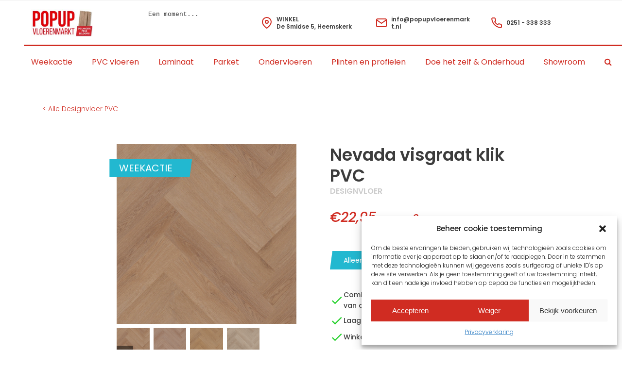

--- FILE ---
content_type: text/html; charset=UTF-8
request_url: https://www.popupvloerenmarkt.nl/designvloer-pvc/nevada-visgraat-klik-pvc/
body_size: 26076
content:
<!DOCTYPE html>
<html lang="nl-NL" class="wpex-classic-style">
<head>
<meta charset="UTF-8">
<link rel="profile" href="https://gmpg.org/xfn/11">
<meta name='robots' content='index, follow, max-image-preview:large, max-snippet:-1, max-video-preview:-1' />
<meta name="viewport" content="width=device-width, initial-scale=1">

	<!-- This site is optimized with the Yoast SEO Premium plugin v26.8 (Yoast SEO v26.8) - https://yoast.com/product/yoast-seo-premium-wordpress/ -->
	<title>Nevada visgraat klik PVC | POPUP Vloerenmarkt | De laagste prijs.</title>
	<meta name="description" content="Nevada visgraat klik PVC kopen? Bezoek jouw POPUP Vloerenmarkt en ontdek de nu de uitgebreide collectie trendy en betaalbare Nevada visgraat PVC vloeren &gt;" />
	<link rel="canonical" href="https://www.popupvloerenmarkt.nl/nevada-visgraat-klik-pvc/" />
	<meta property="og:locale" content="nl_NL" />
	<meta property="og:type" content="article" />
	<meta property="og:title" content="Nevada visgraat klik PVC" />
	<meta property="og:description" content="Nevada visgraat klik PVC kopen? Bezoek jouw POPUP Vloerenmarkt en ontdek de nu de uitgebreide collectie trendy en betaalbare Nevada visgraat PVC vloeren &gt;" />
	<meta property="og:url" content="https://www.popupvloerenmarkt.nl/nevada-visgraat-klik-pvc/" />
	<meta property="og:site_name" content="POPUP Vloerenmarkt" />
	<meta property="article:publisher" content="https://www.facebook.com/popupvloerenmarkt/" />
	<meta property="article:modified_time" content="2024-09-05T09:32:43+00:00" />
	<meta property="og:image" content="https://www.popupvloerenmarkt.nl/wp-content/uploads/2023/01/PopUp_6912-7612-19_1x1.png" />
	<meta property="og:image:width" content="1024" />
	<meta property="og:image:height" content="1024" />
	<meta property="og:image:type" content="image/webp" />
	<meta name="twitter:card" content="summary_large_image" />
	<meta name="twitter:label1" content="Geschatte leestijd" />
	<meta name="twitter:data1" content="1 minuut" />
	<script type="application/ld+json" class="yoast-schema-graph">{"@context":"https://schema.org","@graph":[{"@type":"WebPage","@id":"https://www.popupvloerenmarkt.nl/nevada-visgraat-klik-pvc/","url":"https://www.popupvloerenmarkt.nl/nevada-visgraat-klik-pvc/","name":"Nevada visgraat klik PVC | POPUP Vloerenmarkt | De laagste prijs.","isPartOf":{"@id":"https://www.popupvloerenmarkt.nl/#website"},"primaryImageOfPage":{"@id":"https://www.popupvloerenmarkt.nl/nevada-visgraat-klik-pvc/#primaryimage"},"image":{"@id":"https://www.popupvloerenmarkt.nl/nevada-visgraat-klik-pvc/#primaryimage"},"thumbnailUrl":"https://www.popupvloerenmarkt.nl/wp-content/uploads/2023/01/PopUp_6912-7612-19_1x1.png","datePublished":"2023-10-16T06:59:45+00:00","dateModified":"2024-09-05T09:32:43+00:00","description":"Nevada visgraat klik PVC kopen? Bezoek jouw POPUP Vloerenmarkt en ontdek de nu de uitgebreide collectie trendy en betaalbare Nevada visgraat PVC vloeren >","breadcrumb":{"@id":"https://www.popupvloerenmarkt.nl/nevada-visgraat-klik-pvc/#breadcrumb"},"inLanguage":"nl-NL","potentialAction":[{"@type":"ReadAction","target":["https://www.popupvloerenmarkt.nl/nevada-visgraat-klik-pvc/"]}]},{"@type":"ImageObject","inLanguage":"nl-NL","@id":"https://www.popupvloerenmarkt.nl/nevada-visgraat-klik-pvc/#primaryimage","url":"https://www.popupvloerenmarkt.nl/wp-content/uploads/2023/01/PopUp_6912-7612-19_1x1.png","contentUrl":"https://www.popupvloerenmarkt.nl/wp-content/uploads/2023/01/PopUp_6912-7612-19_1x1.png","width":1024,"height":1024,"caption":"nevada visgraat klik pvc"},{"@type":"BreadcrumbList","@id":"https://www.popupvloerenmarkt.nl/nevada-visgraat-klik-pvc/#breadcrumb","itemListElement":[{"@type":"ListItem","position":1,"name":"Home","item":"https://www.popupvloerenmarkt.nl/"},{"@type":"ListItem","position":2,"name":"Producten","item":"https://www.popupvloerenmarkt.nl/shop/"},{"@type":"ListItem","position":3,"name":"Nevada visgraat klik PVC"}]},{"@type":"WebSite","@id":"https://www.popupvloerenmarkt.nl/#website","url":"https://www.popupvloerenmarkt.nl/","name":"POPUP Vloerenmarkt","description":"HEEL VÉÉL VLOEREN VOOR KLEINE PRIJZEN","publisher":{"@id":"https://www.popupvloerenmarkt.nl/#organization"},"potentialAction":[{"@type":"SearchAction","target":{"@type":"EntryPoint","urlTemplate":"https://www.popupvloerenmarkt.nl/?s={search_term_string}"},"query-input":{"@type":"PropertyValueSpecification","valueRequired":true,"valueName":"search_term_string"}}],"inLanguage":"nl-NL"},{"@type":"Organization","@id":"https://www.popupvloerenmarkt.nl/#organization","name":"POPUP Vloerenmarkt","url":"https://www.popupvloerenmarkt.nl/","logo":{"@type":"ImageObject","inLanguage":"nl-NL","@id":"https://www.popupvloerenmarkt.nl/#/schema/logo/image/","url":"https://www.popupvloerenmarkt.nl/wp-content/uploads/2022/08/Group-236.png","contentUrl":"https://www.popupvloerenmarkt.nl/wp-content/uploads/2022/08/Group-236.png","width":1507,"height":1421,"caption":"POPUP Vloerenmarkt"},"image":{"@id":"https://www.popupvloerenmarkt.nl/#/schema/logo/image/"},"sameAs":["https://www.facebook.com/popupvloerenmarkt/","https://nl.trustpilot.com/review/www.popupvloerenmarkt.nl","https://www.google.com/search?sca_esv=cdb37940e6de435b&tbm=lcl&sxsrf=ADLYWIK3TXfQaCbIGdJpathOLz5ajMi1rQ:1719306474666&q=POPUP Vloerenmarkt Reviews&rflfq=1&num=20&stick=H4sIAAAAAAAAAONgkxK2sLCwtDQ2szQ1NTQzNTIyNjIy3MDI-IpRKsA_IDRAISwnP7UoNS83sSi7RCEotSwztbx4ESseSQCxRDfEVAAAAA&rldimm=8889936955165223221&hl=nl-NL&sa=X&ved=2ahUKEwicx7rds_aGAxUM9gIHHborCuUQ9fQKegQIHRAF&biw=1440&bih=788&dpr=2#lkt=LocalPoiReviews","https://www.instagram.com/popupvloerenmarkt/"]}]}</script>
	<!-- / Yoast SEO Premium plugin. -->


<link rel='dns-prefetch' href='//www.googletagmanager.com' />
<link rel='dns-prefetch' href='//fonts.googleapis.com' />
<link rel="alternate" title="oEmbed (JSON)" type="application/json+oembed" href="https://www.popupvloerenmarkt.nl/wp-json/oembed/1.0/embed?url=https%3A%2F%2Fwww.popupvloerenmarkt.nl%2Fnevada-visgraat-klik-pvc%2F" />
<link rel="alternate" title="oEmbed (XML)" type="text/xml+oembed" href="https://www.popupvloerenmarkt.nl/wp-json/oembed/1.0/embed?url=https%3A%2F%2Fwww.popupvloerenmarkt.nl%2Fnevada-visgraat-klik-pvc%2F&#038;format=xml" />
<style id='wp-img-auto-sizes-contain-inline-css'>
img:is([sizes=auto i],[sizes^="auto," i]){contain-intrinsic-size:3000px 1500px}
/*# sourceURL=wp-img-auto-sizes-contain-inline-css */
</style>
<link rel='stylesheet' id='js_composer_front-css' href='https://www.popupvloerenmarkt.nl/wp-content/plugins/js_composer/assets/css/js_composer.min.css?ver=8.7.2' media='all' />
<style id='wp-block-library-inline-css'>
:root{--wp-block-synced-color:#7a00df;--wp-block-synced-color--rgb:122,0,223;--wp-bound-block-color:var(--wp-block-synced-color);--wp-editor-canvas-background:#ddd;--wp-admin-theme-color:#007cba;--wp-admin-theme-color--rgb:0,124,186;--wp-admin-theme-color-darker-10:#006ba1;--wp-admin-theme-color-darker-10--rgb:0,107,160.5;--wp-admin-theme-color-darker-20:#005a87;--wp-admin-theme-color-darker-20--rgb:0,90,135;--wp-admin-border-width-focus:2px}@media (min-resolution:192dpi){:root{--wp-admin-border-width-focus:1.5px}}.wp-element-button{cursor:pointer}:root .has-very-light-gray-background-color{background-color:#eee}:root .has-very-dark-gray-background-color{background-color:#313131}:root .has-very-light-gray-color{color:#eee}:root .has-very-dark-gray-color{color:#313131}:root .has-vivid-green-cyan-to-vivid-cyan-blue-gradient-background{background:linear-gradient(135deg,#00d084,#0693e3)}:root .has-purple-crush-gradient-background{background:linear-gradient(135deg,#34e2e4,#4721fb 50%,#ab1dfe)}:root .has-hazy-dawn-gradient-background{background:linear-gradient(135deg,#faaca8,#dad0ec)}:root .has-subdued-olive-gradient-background{background:linear-gradient(135deg,#fafae1,#67a671)}:root .has-atomic-cream-gradient-background{background:linear-gradient(135deg,#fdd79a,#004a59)}:root .has-nightshade-gradient-background{background:linear-gradient(135deg,#330968,#31cdcf)}:root .has-midnight-gradient-background{background:linear-gradient(135deg,#020381,#2874fc)}:root{--wp--preset--font-size--normal:16px;--wp--preset--font-size--huge:42px}.has-regular-font-size{font-size:1em}.has-larger-font-size{font-size:2.625em}.has-normal-font-size{font-size:var(--wp--preset--font-size--normal)}.has-huge-font-size{font-size:var(--wp--preset--font-size--huge)}.has-text-align-center{text-align:center}.has-text-align-left{text-align:left}.has-text-align-right{text-align:right}.has-fit-text{white-space:nowrap!important}#end-resizable-editor-section{display:none}.aligncenter{clear:both}.items-justified-left{justify-content:flex-start}.items-justified-center{justify-content:center}.items-justified-right{justify-content:flex-end}.items-justified-space-between{justify-content:space-between}.screen-reader-text{border:0;clip-path:inset(50%);height:1px;margin:-1px;overflow:hidden;padding:0;position:absolute;width:1px;word-wrap:normal!important}.screen-reader-text:focus{background-color:#ddd;clip-path:none;color:#444;display:block;font-size:1em;height:auto;left:5px;line-height:normal;padding:15px 23px 14px;text-decoration:none;top:5px;width:auto;z-index:100000}html :where(.has-border-color){border-style:solid}html :where([style*=border-top-color]){border-top-style:solid}html :where([style*=border-right-color]){border-right-style:solid}html :where([style*=border-bottom-color]){border-bottom-style:solid}html :where([style*=border-left-color]){border-left-style:solid}html :where([style*=border-width]){border-style:solid}html :where([style*=border-top-width]){border-top-style:solid}html :where([style*=border-right-width]){border-right-style:solid}html :where([style*=border-bottom-width]){border-bottom-style:solid}html :where([style*=border-left-width]){border-left-style:solid}html :where(img[class*=wp-image-]){height:auto;max-width:100%}:where(figure){margin:0 0 1em}html :where(.is-position-sticky){--wp-admin--admin-bar--position-offset:var(--wp-admin--admin-bar--height,0px)}@media screen and (max-width:600px){html :where(.is-position-sticky){--wp-admin--admin-bar--position-offset:0px}}

/*# sourceURL=wp-block-library-inline-css */
</style><style id='global-styles-inline-css'>
:root{--wp--preset--aspect-ratio--square: 1;--wp--preset--aspect-ratio--4-3: 4/3;--wp--preset--aspect-ratio--3-4: 3/4;--wp--preset--aspect-ratio--3-2: 3/2;--wp--preset--aspect-ratio--2-3: 2/3;--wp--preset--aspect-ratio--16-9: 16/9;--wp--preset--aspect-ratio--9-16: 9/16;--wp--preset--color--black: #000000;--wp--preset--color--cyan-bluish-gray: #abb8c3;--wp--preset--color--white: #ffffff;--wp--preset--color--pale-pink: #f78da7;--wp--preset--color--vivid-red: #cf2e2e;--wp--preset--color--luminous-vivid-orange: #ff6900;--wp--preset--color--luminous-vivid-amber: #fcb900;--wp--preset--color--light-green-cyan: #7bdcb5;--wp--preset--color--vivid-green-cyan: #00d084;--wp--preset--color--pale-cyan-blue: #8ed1fc;--wp--preset--color--vivid-cyan-blue: #0693e3;--wp--preset--color--vivid-purple: #9b51e0;--wp--preset--color--accent: var(--wpex-accent);--wp--preset--color--on-accent: var(--wpex-on-accent);--wp--preset--color--accent-alt: var(--wpex-accent-alt);--wp--preset--color--on-accent-alt: var(--wpex-on-accent-alt);--wp--preset--color--palette-19: var(--wpex-palette-19-color);--wp--preset--color--palette-21: var(--wpex-palette-21-color);--wp--preset--color--palette-25: var(--wpex-palette-25-color);--wp--preset--color--palette-26: var(--wpex-palette-26-color);--wp--preset--color--palette-22: var(--wpex-palette-22-color);--wp--preset--color--palette-23: var(--wpex-palette-23-color);--wp--preset--color--palette-24: var(--wpex-palette-24-color);--wp--preset--color--palette-20: var(--wpex-palette-20-color);--wp--preset--gradient--vivid-cyan-blue-to-vivid-purple: linear-gradient(135deg,rgb(6,147,227) 0%,rgb(155,81,224) 100%);--wp--preset--gradient--light-green-cyan-to-vivid-green-cyan: linear-gradient(135deg,rgb(122,220,180) 0%,rgb(0,208,130) 100%);--wp--preset--gradient--luminous-vivid-amber-to-luminous-vivid-orange: linear-gradient(135deg,rgb(252,185,0) 0%,rgb(255,105,0) 100%);--wp--preset--gradient--luminous-vivid-orange-to-vivid-red: linear-gradient(135deg,rgb(255,105,0) 0%,rgb(207,46,46) 100%);--wp--preset--gradient--very-light-gray-to-cyan-bluish-gray: linear-gradient(135deg,rgb(238,238,238) 0%,rgb(169,184,195) 100%);--wp--preset--gradient--cool-to-warm-spectrum: linear-gradient(135deg,rgb(74,234,220) 0%,rgb(151,120,209) 20%,rgb(207,42,186) 40%,rgb(238,44,130) 60%,rgb(251,105,98) 80%,rgb(254,248,76) 100%);--wp--preset--gradient--blush-light-purple: linear-gradient(135deg,rgb(255,206,236) 0%,rgb(152,150,240) 100%);--wp--preset--gradient--blush-bordeaux: linear-gradient(135deg,rgb(254,205,165) 0%,rgb(254,45,45) 50%,rgb(107,0,62) 100%);--wp--preset--gradient--luminous-dusk: linear-gradient(135deg,rgb(255,203,112) 0%,rgb(199,81,192) 50%,rgb(65,88,208) 100%);--wp--preset--gradient--pale-ocean: linear-gradient(135deg,rgb(255,245,203) 0%,rgb(182,227,212) 50%,rgb(51,167,181) 100%);--wp--preset--gradient--electric-grass: linear-gradient(135deg,rgb(202,248,128) 0%,rgb(113,206,126) 100%);--wp--preset--gradient--midnight: linear-gradient(135deg,rgb(2,3,129) 0%,rgb(40,116,252) 100%);--wp--preset--font-size--small: 13px;--wp--preset--font-size--medium: 20px;--wp--preset--font-size--large: 36px;--wp--preset--font-size--x-large: 42px;--wp--preset--font-family--system-sans-serif: -apple-system, BlinkMacSystemFont, 'Segoe UI', Roboto, Oxygen-Sans, Ubuntu, Cantarell, 'Helvetica Neue', sans-serif;--wp--preset--font-family--system-serif: Iowan Old Style, Apple Garamond, Baskerville, Times New Roman, Droid Serif, Times, Source Serif Pro, serif, Apple Color Emoji, Segoe UI Emoji, Segoe UI Symbol;--wp--preset--spacing--20: 0.44rem;--wp--preset--spacing--30: 0.67rem;--wp--preset--spacing--40: 1rem;--wp--preset--spacing--50: 1.5rem;--wp--preset--spacing--60: 2.25rem;--wp--preset--spacing--70: 3.38rem;--wp--preset--spacing--80: 5.06rem;--wp--preset--shadow--natural: 6px 6px 9px rgba(0, 0, 0, 0.2);--wp--preset--shadow--deep: 12px 12px 50px rgba(0, 0, 0, 0.4);--wp--preset--shadow--sharp: 6px 6px 0px rgba(0, 0, 0, 0.2);--wp--preset--shadow--outlined: 6px 6px 0px -3px rgb(255, 255, 255), 6px 6px rgb(0, 0, 0);--wp--preset--shadow--crisp: 6px 6px 0px rgb(0, 0, 0);}:root { --wp--style--global--content-size: 840px;--wp--style--global--wide-size: 1200px; }:where(body) { margin: 0; }.wp-site-blocks > .alignleft { float: left; margin-right: 2em; }.wp-site-blocks > .alignright { float: right; margin-left: 2em; }.wp-site-blocks > .aligncenter { justify-content: center; margin-left: auto; margin-right: auto; }:where(.wp-site-blocks) > * { margin-block-start: 24px; margin-block-end: 0; }:where(.wp-site-blocks) > :first-child { margin-block-start: 0; }:where(.wp-site-blocks) > :last-child { margin-block-end: 0; }:root { --wp--style--block-gap: 24px; }:root :where(.is-layout-flow) > :first-child{margin-block-start: 0;}:root :where(.is-layout-flow) > :last-child{margin-block-end: 0;}:root :where(.is-layout-flow) > *{margin-block-start: 24px;margin-block-end: 0;}:root :where(.is-layout-constrained) > :first-child{margin-block-start: 0;}:root :where(.is-layout-constrained) > :last-child{margin-block-end: 0;}:root :where(.is-layout-constrained) > *{margin-block-start: 24px;margin-block-end: 0;}:root :where(.is-layout-flex){gap: 24px;}:root :where(.is-layout-grid){gap: 24px;}.is-layout-flow > .alignleft{float: left;margin-inline-start: 0;margin-inline-end: 2em;}.is-layout-flow > .alignright{float: right;margin-inline-start: 2em;margin-inline-end: 0;}.is-layout-flow > .aligncenter{margin-left: auto !important;margin-right: auto !important;}.is-layout-constrained > .alignleft{float: left;margin-inline-start: 0;margin-inline-end: 2em;}.is-layout-constrained > .alignright{float: right;margin-inline-start: 2em;margin-inline-end: 0;}.is-layout-constrained > .aligncenter{margin-left: auto !important;margin-right: auto !important;}.is-layout-constrained > :where(:not(.alignleft):not(.alignright):not(.alignfull)){max-width: var(--wp--style--global--content-size);margin-left: auto !important;margin-right: auto !important;}.is-layout-constrained > .alignwide{max-width: var(--wp--style--global--wide-size);}body .is-layout-flex{display: flex;}.is-layout-flex{flex-wrap: wrap;align-items: center;}.is-layout-flex > :is(*, div){margin: 0;}body .is-layout-grid{display: grid;}.is-layout-grid > :is(*, div){margin: 0;}body{padding-top: 0px;padding-right: 0px;padding-bottom: 0px;padding-left: 0px;}a:where(:not(.wp-element-button)){text-decoration: underline;}:root :where(.wp-element-button, .wp-block-button__link){background-color: #32373c;border-width: 0;color: #fff;font-family: inherit;font-size: inherit;font-style: inherit;font-weight: inherit;letter-spacing: inherit;line-height: inherit;padding-top: calc(0.667em + 2px);padding-right: calc(1.333em + 2px);padding-bottom: calc(0.667em + 2px);padding-left: calc(1.333em + 2px);text-decoration: none;text-transform: inherit;}.has-black-color{color: var(--wp--preset--color--black) !important;}.has-cyan-bluish-gray-color{color: var(--wp--preset--color--cyan-bluish-gray) !important;}.has-white-color{color: var(--wp--preset--color--white) !important;}.has-pale-pink-color{color: var(--wp--preset--color--pale-pink) !important;}.has-vivid-red-color{color: var(--wp--preset--color--vivid-red) !important;}.has-luminous-vivid-orange-color{color: var(--wp--preset--color--luminous-vivid-orange) !important;}.has-luminous-vivid-amber-color{color: var(--wp--preset--color--luminous-vivid-amber) !important;}.has-light-green-cyan-color{color: var(--wp--preset--color--light-green-cyan) !important;}.has-vivid-green-cyan-color{color: var(--wp--preset--color--vivid-green-cyan) !important;}.has-pale-cyan-blue-color{color: var(--wp--preset--color--pale-cyan-blue) !important;}.has-vivid-cyan-blue-color{color: var(--wp--preset--color--vivid-cyan-blue) !important;}.has-vivid-purple-color{color: var(--wp--preset--color--vivid-purple) !important;}.has-accent-color{color: var(--wp--preset--color--accent) !important;}.has-on-accent-color{color: var(--wp--preset--color--on-accent) !important;}.has-accent-alt-color{color: var(--wp--preset--color--accent-alt) !important;}.has-on-accent-alt-color{color: var(--wp--preset--color--on-accent-alt) !important;}.has-palette-19-color{color: var(--wp--preset--color--palette-19) !important;}.has-palette-21-color{color: var(--wp--preset--color--palette-21) !important;}.has-palette-25-color{color: var(--wp--preset--color--palette-25) !important;}.has-palette-26-color{color: var(--wp--preset--color--palette-26) !important;}.has-palette-22-color{color: var(--wp--preset--color--palette-22) !important;}.has-palette-23-color{color: var(--wp--preset--color--palette-23) !important;}.has-palette-24-color{color: var(--wp--preset--color--palette-24) !important;}.has-palette-20-color{color: var(--wp--preset--color--palette-20) !important;}.has-black-background-color{background-color: var(--wp--preset--color--black) !important;}.has-cyan-bluish-gray-background-color{background-color: var(--wp--preset--color--cyan-bluish-gray) !important;}.has-white-background-color{background-color: var(--wp--preset--color--white) !important;}.has-pale-pink-background-color{background-color: var(--wp--preset--color--pale-pink) !important;}.has-vivid-red-background-color{background-color: var(--wp--preset--color--vivid-red) !important;}.has-luminous-vivid-orange-background-color{background-color: var(--wp--preset--color--luminous-vivid-orange) !important;}.has-luminous-vivid-amber-background-color{background-color: var(--wp--preset--color--luminous-vivid-amber) !important;}.has-light-green-cyan-background-color{background-color: var(--wp--preset--color--light-green-cyan) !important;}.has-vivid-green-cyan-background-color{background-color: var(--wp--preset--color--vivid-green-cyan) !important;}.has-pale-cyan-blue-background-color{background-color: var(--wp--preset--color--pale-cyan-blue) !important;}.has-vivid-cyan-blue-background-color{background-color: var(--wp--preset--color--vivid-cyan-blue) !important;}.has-vivid-purple-background-color{background-color: var(--wp--preset--color--vivid-purple) !important;}.has-accent-background-color{background-color: var(--wp--preset--color--accent) !important;}.has-on-accent-background-color{background-color: var(--wp--preset--color--on-accent) !important;}.has-accent-alt-background-color{background-color: var(--wp--preset--color--accent-alt) !important;}.has-on-accent-alt-background-color{background-color: var(--wp--preset--color--on-accent-alt) !important;}.has-palette-19-background-color{background-color: var(--wp--preset--color--palette-19) !important;}.has-palette-21-background-color{background-color: var(--wp--preset--color--palette-21) !important;}.has-palette-25-background-color{background-color: var(--wp--preset--color--palette-25) !important;}.has-palette-26-background-color{background-color: var(--wp--preset--color--palette-26) !important;}.has-palette-22-background-color{background-color: var(--wp--preset--color--palette-22) !important;}.has-palette-23-background-color{background-color: var(--wp--preset--color--palette-23) !important;}.has-palette-24-background-color{background-color: var(--wp--preset--color--palette-24) !important;}.has-palette-20-background-color{background-color: var(--wp--preset--color--palette-20) !important;}.has-black-border-color{border-color: var(--wp--preset--color--black) !important;}.has-cyan-bluish-gray-border-color{border-color: var(--wp--preset--color--cyan-bluish-gray) !important;}.has-white-border-color{border-color: var(--wp--preset--color--white) !important;}.has-pale-pink-border-color{border-color: var(--wp--preset--color--pale-pink) !important;}.has-vivid-red-border-color{border-color: var(--wp--preset--color--vivid-red) !important;}.has-luminous-vivid-orange-border-color{border-color: var(--wp--preset--color--luminous-vivid-orange) !important;}.has-luminous-vivid-amber-border-color{border-color: var(--wp--preset--color--luminous-vivid-amber) !important;}.has-light-green-cyan-border-color{border-color: var(--wp--preset--color--light-green-cyan) !important;}.has-vivid-green-cyan-border-color{border-color: var(--wp--preset--color--vivid-green-cyan) !important;}.has-pale-cyan-blue-border-color{border-color: var(--wp--preset--color--pale-cyan-blue) !important;}.has-vivid-cyan-blue-border-color{border-color: var(--wp--preset--color--vivid-cyan-blue) !important;}.has-vivid-purple-border-color{border-color: var(--wp--preset--color--vivid-purple) !important;}.has-accent-border-color{border-color: var(--wp--preset--color--accent) !important;}.has-on-accent-border-color{border-color: var(--wp--preset--color--on-accent) !important;}.has-accent-alt-border-color{border-color: var(--wp--preset--color--accent-alt) !important;}.has-on-accent-alt-border-color{border-color: var(--wp--preset--color--on-accent-alt) !important;}.has-palette-19-border-color{border-color: var(--wp--preset--color--palette-19) !important;}.has-palette-21-border-color{border-color: var(--wp--preset--color--palette-21) !important;}.has-palette-25-border-color{border-color: var(--wp--preset--color--palette-25) !important;}.has-palette-26-border-color{border-color: var(--wp--preset--color--palette-26) !important;}.has-palette-22-border-color{border-color: var(--wp--preset--color--palette-22) !important;}.has-palette-23-border-color{border-color: var(--wp--preset--color--palette-23) !important;}.has-palette-24-border-color{border-color: var(--wp--preset--color--palette-24) !important;}.has-palette-20-border-color{border-color: var(--wp--preset--color--palette-20) !important;}.has-vivid-cyan-blue-to-vivid-purple-gradient-background{background: var(--wp--preset--gradient--vivid-cyan-blue-to-vivid-purple) !important;}.has-light-green-cyan-to-vivid-green-cyan-gradient-background{background: var(--wp--preset--gradient--light-green-cyan-to-vivid-green-cyan) !important;}.has-luminous-vivid-amber-to-luminous-vivid-orange-gradient-background{background: var(--wp--preset--gradient--luminous-vivid-amber-to-luminous-vivid-orange) !important;}.has-luminous-vivid-orange-to-vivid-red-gradient-background{background: var(--wp--preset--gradient--luminous-vivid-orange-to-vivid-red) !important;}.has-very-light-gray-to-cyan-bluish-gray-gradient-background{background: var(--wp--preset--gradient--very-light-gray-to-cyan-bluish-gray) !important;}.has-cool-to-warm-spectrum-gradient-background{background: var(--wp--preset--gradient--cool-to-warm-spectrum) !important;}.has-blush-light-purple-gradient-background{background: var(--wp--preset--gradient--blush-light-purple) !important;}.has-blush-bordeaux-gradient-background{background: var(--wp--preset--gradient--blush-bordeaux) !important;}.has-luminous-dusk-gradient-background{background: var(--wp--preset--gradient--luminous-dusk) !important;}.has-pale-ocean-gradient-background{background: var(--wp--preset--gradient--pale-ocean) !important;}.has-electric-grass-gradient-background{background: var(--wp--preset--gradient--electric-grass) !important;}.has-midnight-gradient-background{background: var(--wp--preset--gradient--midnight) !important;}.has-small-font-size{font-size: var(--wp--preset--font-size--small) !important;}.has-medium-font-size{font-size: var(--wp--preset--font-size--medium) !important;}.has-large-font-size{font-size: var(--wp--preset--font-size--large) !important;}.has-x-large-font-size{font-size: var(--wp--preset--font-size--x-large) !important;}.has-system-sans-serif-font-family{font-family: var(--wp--preset--font-family--system-sans-serif) !important;}.has-system-serif-font-family{font-family: var(--wp--preset--font-family--system-serif) !important;}
/*# sourceURL=global-styles-inline-css */
</style>

<style id='woocommerce-inline-inline-css'>
.woocommerce form .form-row .required { visibility: visible; }
/*# sourceURL=woocommerce-inline-inline-css */
</style>
<link rel='stylesheet' id='cmplz-general-css' href='https://www.popupvloerenmarkt.nl/wp-content/plugins/complianz-gdpr-premium/assets/css/cookieblocker.min.css?ver=1761965677' media='all' />
<link rel='stylesheet' id='ac-fixes-style-css' href='https://www.popupvloerenmarkt.nl/wp-content/plugins/ac-popup-fixes/assets/css/ac-popup-fixes.css?a=5oj4WUa0uyVuI1ijJzo6Xn&#038;ver=6.9' media='all' />
<link rel='stylesheet' id='megamenu-css' href='https://www.popupvloerenmarkt.nl/wp-content/uploads/maxmegamenu/style.css?ver=6b2909' media='all' />
<link rel='stylesheet' id='dashicons-css' href='https://www.popupvloerenmarkt.nl/wp-includes/css/dashicons.min.css?ver=6.9' media='all' />
<link rel='stylesheet' id='megamenu-genericons-css' href='https://www.popupvloerenmarkt.nl/wp-content/plugins/megamenu-pro/icons/genericons/genericons/genericons.css?ver=2.2.6' media='all' />
<link rel='stylesheet' id='megamenu-fontawesome-css' href='https://www.popupvloerenmarkt.nl/wp-content/plugins/megamenu-pro/icons/fontawesome/css/font-awesome.min.css?ver=2.2.6' media='all' />
<link rel='stylesheet' id='megamenu-fontawesome5-css' href='https://www.popupvloerenmarkt.nl/wp-content/plugins/megamenu-pro/icons/fontawesome5/css/all.min.css?ver=2.2.6' media='all' />
<link rel='stylesheet' id='wpex-woocommerce-css' href='https://www.popupvloerenmarkt.nl/wp-content/themes/Total/assets/css/frontend/woocommerce/core.min.css?ver=6.5' media='all' />
<link rel='stylesheet' id='chld_thm_cfg_parent-css' href='https://www.popupvloerenmarkt.nl/wp-content/themes/Total/style.css?1&#038;ver=6.9' media='all' />
<link rel='stylesheet' id='parent-style-css' href='https://www.popupvloerenmarkt.nl/wp-content/themes/Total/style.css?ver=43399397' media='all' />
<link rel='stylesheet' id='wpex-google-font-poppins-css' href='https://fonts.googleapis.com/css2?family=Poppins:ital,wght@0,100;0,200;0,300;0,400;0,500;0,600;0,700;0,800;0,900;1,100;1,200;1,300;1,400;1,500;1,600;1,700;1,800;1,900&#038;display=swap&#038;subset=latin' media='all' />
<link rel='stylesheet' id='wpex-style-css' href='https://www.popupvloerenmarkt.nl/wp-content/themes/Total-child/style.css?ver=6.5' media='all' />
<link rel='stylesheet' id='vcex-shortcodes-css' href='https://www.popupvloerenmarkt.nl/wp-content/themes/Total/assets/css/frontend/vcex-shortcodes.min.css?ver=6.5' media='all' />
<link rel='stylesheet' id='dtwpb-css' href='https://www.popupvloerenmarkt.nl/wp-content/plugins/dt_woocommerce_page_builder/assets/css/style.css?ver=6.9' media='all' />
<link rel='stylesheet' id='wpex-wpbakery-css' href='https://www.popupvloerenmarkt.nl/wp-content/themes/Total/assets/css/frontend/wpbakery.min.css?ver=6.5' media='all' />
<script src="https://www.popupvloerenmarkt.nl/wp-includes/js/jquery/jquery.min.js?ver=3.7.1" id="jquery-core-js"></script>
<script src="https://www.popupvloerenmarkt.nl/wp-includes/js/jquery/jquery-migrate.min.js?ver=3.4.1" id="jquery-migrate-js"></script>
<script id="wp-api-request-js-extra">
var wpApiSettings = {"root":"https://www.popupvloerenmarkt.nl/wp-json/","nonce":"39911e09aa","versionString":"wp/v2/"};
//# sourceURL=wp-api-request-js-extra
</script>
<script src="https://www.popupvloerenmarkt.nl/wp-includes/js/api-request.min.js?ver=6.9" id="wp-api-request-js"></script>
<script id="mabel-business-hours-indicator-pro-js-extra">
var mabel_script_vars = {"ajaxurl":"https://www.popupvloerenmarkt.nl/wp-admin/admin-ajax.php"};
//# sourceURL=mabel-business-hours-indicator-pro-js-extra
</script>
<script src="https://www.popupvloerenmarkt.nl/wp-content/plugins/mabel-business-hours-indicator-pro/public/js/public.min.js?ver=3.2.6" id="mabel-business-hours-indicator-pro-js"></script>
<script src="https://www.popupvloerenmarkt.nl/wp-content/plugins/woocommerce/assets/js/jquery-blockui/jquery.blockUI.min.js?ver=2.7.0-wc.10.4.3" id="wc-jquery-blockui-js" data-wp-strategy="defer"></script>
<script id="wc-add-to-cart-js-extra">
var wc_add_to_cart_params = {"ajax_url":"/wp-admin/admin-ajax.php","wc_ajax_url":"/?wc-ajax=%%endpoint%%","i18n_view_cart":"Bekijk winkelwagen","cart_url":"https://www.popupvloerenmarkt.nl","is_cart":"","cart_redirect_after_add":"no"};
//# sourceURL=wc-add-to-cart-js-extra
</script>
<script src="https://www.popupvloerenmarkt.nl/wp-content/plugins/woocommerce/assets/js/frontend/add-to-cart.min.js?ver=10.4.3" id="wc-add-to-cart-js" data-wp-strategy="defer"></script>
<script src="https://www.popupvloerenmarkt.nl/wp-content/plugins/woocommerce/assets/js/zoom/jquery.zoom.min.js?ver=1.7.21-wc.10.4.3" id="wc-zoom-js" defer data-wp-strategy="defer"></script>
<script src="https://www.popupvloerenmarkt.nl/wp-content/plugins/woocommerce/assets/js/flexslider/jquery.flexslider.min.js?ver=2.7.2-wc.10.4.3" id="wc-flexslider-js" defer data-wp-strategy="defer"></script>
<script id="wc-single-product-js-extra">
var wc_single_product_params = {"i18n_required_rating_text":"Selecteer een waardering","i18n_rating_options":["1 van de 5 sterren","2 van de 5 sterren","3 van de 5 sterren","4 van de 5 sterren","5 van de 5 sterren"],"i18n_product_gallery_trigger_text":"Afbeeldinggalerij in volledig scherm bekijken","review_rating_required":"yes","flexslider":{"rtl":false,"animation":"slide","smoothHeight":true,"directionNav":true,"controlNav":"thumbnails","slideshow":false,"animationSpeed":600,"animationLoop":false,"allowOneSlide":false,"prevText":"\u003Cspan class=\"screen-reader-text\"\u003Eprevious slide\u003C/span\u003E\u003Cspan class=\"wpex-icon\" aria-hidden=\"true\"\u003E\u003Csvg xmlns=\"http://www.w3.org/2000/svg\" viewBox=\"0 0 24 24\"\u003E\u003Crect fill=\"none\" height=\"24\" width=\"24\"/\u003E\u003Cg\u003E\u003Cpolygon points=\"17.77,3.77 16,2 6,12 16,22 17.77,20.23 9.54,12\"/\u003E\u003C/g\u003E\u003C/svg\u003E\u003C/span\u003E","nextText":"\u003Cspan class=\"screen-reader-text\"\u003Enext slide\u003C/span\u003E\u003Cspan class=\"wpex-icon\" aria-hidden=\"true\"\u003E\u003Csvg xmlns=\"http://www.w3.org/2000/svg\" viewBox=\"0 0 24 24\"\u003E\u003Cg\u003E\u003Cpath d=\"M0,0h24v24H0V0z\" fill=\"none\"/\u003E\u003C/g\u003E\u003Cg\u003E\u003Cpolygon points=\"6.23,20.23 8,22 18,12 8,2 6.23,3.77 14.46,12\"/\u003E\u003C/g\u003E\u003C/svg\u003E\u003C/span\u003E"},"zoom_enabled":"1","zoom_options":[],"photoswipe_enabled":"","photoswipe_options":{"shareEl":false,"closeOnScroll":false,"history":false,"hideAnimationDuration":0,"showAnimationDuration":0},"flexslider_enabled":"1"};
//# sourceURL=wc-single-product-js-extra
</script>
<script src="https://www.popupvloerenmarkt.nl/wp-content/plugins/woocommerce/assets/js/frontend/single-product.min.js?ver=10.4.3" id="wc-single-product-js" defer data-wp-strategy="defer"></script>
<script src="https://www.popupvloerenmarkt.nl/wp-content/plugins/woocommerce/assets/js/js-cookie/js.cookie.min.js?ver=2.1.4-wc.10.4.3" id="wc-js-cookie-js" defer data-wp-strategy="defer"></script>
<script id="woocommerce-js-extra">
var woocommerce_params = {"ajax_url":"/wp-admin/admin-ajax.php","wc_ajax_url":"/?wc-ajax=%%endpoint%%","i18n_password_show":"Wachtwoord weergeven","i18n_password_hide":"Wachtwoord verbergen"};
//# sourceURL=woocommerce-js-extra
</script>
<script src="https://www.popupvloerenmarkt.nl/wp-content/plugins/woocommerce/assets/js/frontend/woocommerce.min.js?ver=10.4.3" id="woocommerce-js" defer data-wp-strategy="defer"></script>
<script src="https://www.popupvloerenmarkt.nl/wp-content/plugins/ac-popup-fixes/assets/js/ac-popup-fixes.js?a=Dvisw4qyglkaVjTHHCQzH9&amp;ver=6.9" id="ac-fixes-script-js"></script>
<script src="https://www.popupvloerenmarkt.nl/wp-content/plugins/js_composer/assets/js/vendors/woocommerce-add-to-cart.js?ver=8.7.2" id="vc_woocommerce-add-to-cart-js-js"></script>
<script src="https://www.popupvloerenmarkt.nl/wp-content/themes/Total-child/weekactie.js?ver=80745953" id="weekactie-js"></script>
<script src="https://www.popupvloerenmarkt.nl/wp-content/themes/Total-child/target.js?ver=3535070" id="target-js"></script>
<script src="https://www.popupvloerenmarkt.nl/wp-content/themes/Total-child/products.js?ver=62490074" id="products-js"></script>
<script src="https://www.popupvloerenmarkt.nl/wp-content/themes/Total-child/ac-grid-height-fix.js?ver=18848070" id="ac-grid-height-fix-js"></script>
<script id="wpex-core-js-extra">
var wpex_theme_params = {"selectArrowIcon":"\u003Cspan class=\"wpex-select-arrow__icon wpex-icon--sm wpex-flex wpex-icon\" aria-hidden=\"true\"\u003E\u003Csvg viewBox=\"0 0 24 24\" xmlns=\"http://www.w3.org/2000/svg\"\u003E\u003Crect fill=\"none\" height=\"24\" width=\"24\"/\u003E\u003Cg transform=\"matrix(0, -1, 1, 0, -0.115, 23.885)\"\u003E\u003Cpolygon points=\"17.77,3.77 16,2 6,12 16,22 17.77,20.23 9.54,12\"/\u003E\u003C/g\u003E\u003C/svg\u003E\u003C/span\u003E","customSelects":".widget_categories form,.widget_archive select,.vcex-form-shortcode select,.woocommerce-ordering .orderby,#dropdown_product_cat,.single-product .variations_form .variations select","scrollToHash":"1","localScrollFindLinks":"1","localScrollHighlight":"1","localScrollUpdateHash":"1","scrollToHashTimeout":"500","localScrollTargets":"li.local-scroll a, a.local-scroll, .local-scroll-link, .local-scroll-link \u003E a,.sidr-class-local-scroll-link,li.sidr-class-local-scroll \u003E span \u003E a,li.sidr-class-local-scroll \u003E a","scrollToBehavior":"smooth"};
//# sourceURL=wpex-core-js-extra
</script>
<script src="https://www.popupvloerenmarkt.nl/wp-content/themes/Total/assets/js/frontend/core.min.js?ver=6.5" id="wpex-core-js" defer data-wp-strategy="defer"></script>
<script id="wpex-inline-js-after">
!function(){const e=document.querySelector("html"),t=()=>{const t=window.innerWidth-document.documentElement.clientWidth;t&&e.style.setProperty("--wpex-scrollbar-width",`${t}px`)};t(),window.addEventListener("resize",(()=>{t()}))}();
//# sourceURL=wpex-inline-js-after
</script>

<!-- Google tag (gtag.js) snippet toegevoegd door Site Kit -->
<!-- Google Analytics snippet toegevoegd door Site Kit -->
<script id="google_gtagjs-js-before">
	
			
	
//# sourceURL=google_gtagjs-js-before
</script>
<script src="https://www.googletagmanager.com/gtag/js?id=G-YY5YEW7XK6" id="google_gtagjs-js" async></script>
<script id="google_gtagjs-js-after">
window.dataLayer = window.dataLayer || [];function gtag(){dataLayer.push(arguments);}
gtag("set","linker",{"domains":["www.popupvloerenmarkt.nl"]});
gtag("js", new Date());
gtag("set", "developer_id.dZTNiMT", true);
gtag("config", "G-YY5YEW7XK6");
//# sourceURL=google_gtagjs-js-after
</script>
<script></script><link rel="https://api.w.org/" href="https://www.popupvloerenmarkt.nl/wp-json/" /><link rel="alternate" title="JSON" type="application/json" href="https://www.popupvloerenmarkt.nl/wp-json/wp/v2/product/4597" /><link rel="EditURI" type="application/rsd+xml" title="RSD" href="https://www.popupvloerenmarkt.nl/xmlrpc.php?rsd" />
<meta name="generator" content="WordPress 6.9" />
<meta name="generator" content="WooCommerce 10.4.3" />
<link rel='shortlink' href='https://www.popupvloerenmarkt.nl/?p=4597' />
<meta name="generator" content="Site Kit by Google 1.170.0" />
<!-- This website runs the Product Feed PRO for WooCommerce by AdTribes.io plugin - version woocommercesea_option_installed_version -->
			<style>.cmplz-hidden {
					display: none !important;
				}</style><!-- Analytics by WP Statistics - https://wp-statistics.com -->


    <!-- Google Tag Manager -->
    <script>(function(w,d,s,l,i){w[l]=w[l]||[];w[l].push({'gtm.start':
				new Date().getTime(),event:'gtm.js'});var f=d.getElementsByTagName(s)[0],
			j=d.createElement(s),dl=l!='dataLayer'?'&l='+l:'';j.async=true;j.src=
			'https://www.googletagmanager.com/gtm.js?id='+i+dl;f.parentNode.insertBefore(j,f);
		})(window,document,'script','dataLayer','GTM-M9MC48R6');</script>
    <!-- End Google Tag Manager -->

		<noscript><style>.woocommerce-product-gallery{ opacity: 1 !important; }</style></noscript>
	<script id='nitro-telemetry-meta' nitro-exclude>window.NPTelemetryMetadata={missReason: (!window.NITROPACK_STATE ? 'Test Mode' : 'hit'),pageType: 'product',isEligibleForOptimization: false,}</script><script id='nitro-generic' nitro-exclude>(()=>{window.NitroPack=window.NitroPack||{coreVersion:"na",isCounted:!1};let e=document.createElement("script");if(e.src="https://nitroscripts.com/mGWWYSkDuTMmkZPkJMZSOErpTxuqtyaT",e.async=!0,e.id="nitro-script",document.head.appendChild(e),!window.NitroPack.isCounted){window.NitroPack.isCounted=!0;let t=()=>{navigator.sendBeacon("https://to.getnitropack.com/p",JSON.stringify({siteId:"mGWWYSkDuTMmkZPkJMZSOErpTxuqtyaT",url:window.location.href,isOptimized:!!window.IS_NITROPACK,coreVersion:"na",missReason:window.NPTelemetryMetadata?.missReason||"",pageType:window.NPTelemetryMetadata?.pageType||"",isEligibleForOptimization:!!window.NPTelemetryMetadata?.isEligibleForOptimization}))};(()=>{let e=()=>new Promise(e=>{"complete"===document.readyState?e():window.addEventListener("load",e)}),i=()=>new Promise(e=>{document.prerendering?document.addEventListener("prerenderingchange",e,{once:!0}):e()}),a=async()=>{await i(),await e(),t()};a()})(),window.addEventListener("pageshow",e=>{if(e.persisted){let i=document.prerendering||self.performance?.getEntriesByType?.("navigation")[0]?.activationStart>0;"visible"!==document.visibilityState||i||t()}})}})();</script><noscript><style>body:not(.content-full-screen) .wpex-vc-row-stretched[data-vc-full-width-init="false"]{visibility:visible;}</style></noscript><link rel="icon" href="https://www.popupvloerenmarkt.nl/wp-content/uploads/2022/08/cropped-Group-236-32x32.png" sizes="32x32" />
<link rel="icon" href="https://www.popupvloerenmarkt.nl/wp-content/uploads/2022/08/cropped-Group-236-192x192.png" sizes="192x192" />
<link rel="apple-touch-icon" href="https://www.popupvloerenmarkt.nl/wp-content/uploads/2022/08/cropped-Group-236-180x180.png" />
<meta name="msapplication-TileImage" content="https://www.popupvloerenmarkt.nl/wp-content/uploads/2022/08/cropped-Group-236-270x270.png" />
		<style id="wp-custom-css">
			/* Alles staat in style.css */#footer-elems a span{color:#d02c22;}.linkjes.special-hidden{opacity:0;transition:opacity 0.2s ease-in-out;/* Optioneel:voor een geleidelijke overgang */}		</style>
		<style type="text/css" data-type="vc_shortcodes-custom-css">.vc_custom_1685612695482{margin-top: 64px !important;}.vc_custom_1685614524500{margin-top: 32px !important;background-color: #22b8d0 !important;}.vc_custom_1666859382116{margin-top: 12px !important;margin-bottom: 32px !important;}.vc_custom_1673959030009{padding-left: 24px !important;}.vc_custom_1702630502923{margin-top: 12px !important;}.vc_custom_1673950262417{margin-top: 16px !important;}.vc_custom_1673950449091{margin-left: 1em !important;}.vc_custom_1666859389427{margin-bottom: 32px !important;padding-right: 0px !important;padding-left: 0px !important;}.vc_custom_1671534118911{margin-right: 15px !important;margin-left: 15px !important;}</style><noscript><style> .wpb_animate_when_almost_visible { opacity: 1; }</style></noscript><style type="text/css">/** Mega Menu CSS: fs **/</style>
<style data-type="wpex-css" id="wpex-css">/*COLOR PALETTE*/:root{--wpex-palette-19-color:#3c3c3c;--wpex-palette-21-color:#22b8d0;--wpex-palette-25-color:#3c3c3c;--wpex-palette-26-color:#22d029;--wpex-palette-22-color:#9b9b9b;--wpex-palette-23-color:#d3f1f6;--wpex-palette-24-color:#f7f7f7;--wpex-palette-20-color:#d02c22;}.has-palette-19-background-color,.wp-block-button__link.has-palette-19-background-color{background-color:var(--wpex-palette-19-color);}.has-palette-19-border-color,.wp-block-button__link.has-palette-19-border-color{border-color:var(--wpex-palette-19-color);}.has-palette-19-color,.wp-block-button__link.has-palette-19-color{color:var(--wpex-palette-19-color);}.has-palette-21-background-color,.wp-block-button__link.has-palette-21-background-color{background-color:var(--wpex-palette-21-color);}.has-palette-21-border-color,.wp-block-button__link.has-palette-21-border-color{border-color:var(--wpex-palette-21-color);}.has-palette-21-color,.wp-block-button__link.has-palette-21-color{color:var(--wpex-palette-21-color);}.has-palette-25-background-color,.wp-block-button__link.has-palette-25-background-color{background-color:var(--wpex-palette-25-color);}.has-palette-25-border-color,.wp-block-button__link.has-palette-25-border-color{border-color:var(--wpex-palette-25-color);}.has-palette-25-color,.wp-block-button__link.has-palette-25-color{color:var(--wpex-palette-25-color);}.has-palette-26-background-color,.wp-block-button__link.has-palette-26-background-color{background-color:var(--wpex-palette-26-color);}.has-palette-26-border-color,.wp-block-button__link.has-palette-26-border-color{border-color:var(--wpex-palette-26-color);}.has-palette-26-color,.wp-block-button__link.has-palette-26-color{color:var(--wpex-palette-26-color);}.has-palette-22-background-color,.wp-block-button__link.has-palette-22-background-color{background-color:var(--wpex-palette-22-color);}.has-palette-22-border-color,.wp-block-button__link.has-palette-22-border-color{border-color:var(--wpex-palette-22-color);}.has-palette-22-color,.wp-block-button__link.has-palette-22-color{color:var(--wpex-palette-22-color);}.has-palette-23-background-color,.wp-block-button__link.has-palette-23-background-color{background-color:var(--wpex-palette-23-color);}.has-palette-23-border-color,.wp-block-button__link.has-palette-23-border-color{border-color:var(--wpex-palette-23-color);}.has-palette-23-color,.wp-block-button__link.has-palette-23-color{color:var(--wpex-palette-23-color);}.has-palette-24-background-color,.wp-block-button__link.has-palette-24-background-color{background-color:var(--wpex-palette-24-color);}.has-palette-24-border-color,.wp-block-button__link.has-palette-24-border-color{border-color:var(--wpex-palette-24-color);}.has-palette-24-color,.wp-block-button__link.has-palette-24-color{color:var(--wpex-palette-24-color);}.has-palette-20-background-color,.wp-block-button__link.has-palette-20-background-color{background-color:var(--wpex-palette-20-color);}.has-palette-20-border-color,.wp-block-button__link.has-palette-20-border-color{border-color:var(--wpex-palette-20-color);}.has-palette-20-color,.wp-block-button__link.has-palette-20-color{color:var(--wpex-palette-20-color);}/*TYPOGRAPHY*/:root{--wpex-body-font-family:Poppins,sans-serif;--wpex-body-font-weight:300;--wpex-body-font-size:14px;--wpex-body-line-height:160%;}h1,.wpex-h1{margin:0px 0px 0px 0px;}h2,.wpex-h2{margin:0px 0px 0px 0px;}h3,.wpex-h3{margin:0px 0px 0px 0px;}h4,.wpex-h4{text-transform:uppercase;margin:0px 0px 0px 0px;}/*CUSTOMIZER STYLING*/:root{--wpex-accent:#d02c22;--wpex-accent-alt:#d02c22;--wpex-text-1:#3c3c3c;--wpex-text-2:#3c3c3c;--wpex-text-4:#9b9b9b;--wpex-link-color:#d02c22;--wpex-hover-heading-link-color:#d02c22;--wpex-hover-link-color:#bc1e1e;--wpex-hover-heading-link-color:#d02c22;--wpex-btn-border-radius:0px;--wpex-hover-btn-bg:#ba1b1b;}:root,.site-boxed.wpex-responsive #wrap{--wpex-container-width:1552px;}.woocommerce .products .product a.button{display:none;}.woocommerce span.onsale{background-color:#22b8d0;}</style><noscript><style id="rocket-lazyload-nojs-css">.rll-youtube-player, [data-lazy-src]{display:none !important;}</style></noscript><link rel='stylesheet' id='vc_material-css' href='https://www.popupvloerenmarkt.nl/wp-content/plugins/js_composer/assets/css/lib/vc-material/vc_material.min.css?ver=8.7.2' media='all' />
<link rel='stylesheet' id='fancybox-css' href='https://www.popupvloerenmarkt.nl/wp-content/themes/Total/assets/css/vendor/jquery.fancybox.min.css?ver=3.5.7' media='all' />
<link rel='stylesheet' id='wpex-fancybox-css' href='https://www.popupvloerenmarkt.nl/wp-content/themes/Total/assets/css/frontend/fancybox.min.css?ver=6.5' media='all' />
</head>

<body data-cmplz=1 class="wp-singular product-template-default single single-product postid-4597 wp-embed-responsive wp-theme-Total wp-child-theme-Total-child theme-Total woocommerce woocommerce-page woocommerce-no-js mega-menu-main-menu mega-menu-max-mega-menu-1 mega-menu-mobile-menu-alt wpex-theme wpex-responsive full-width-main-layout no-composer wpex-live-site site-full-width content-full-width has-topbar sidebar-widget-icons hasnt-overlay-header page-header-disabled wpex-no-js woocommerce-page-builder wpb-js-composer js-comp-ver-8.7.2 vc_responsive">

	
<a href="#content" class="skip-to-content">Skip to content</a>
    <!-- Google Tag Manager (noscript) -->
    <noscript><iframe src=https://www.googletagmanager.com/ns.html?id=GTM-M9MC48R6
                      height="0" width="0" style="display:none;visibility:hidden"></iframe></noscript>
    <!-- End Google Tag Manager (noscript) -->
	
	
	<span data-ls_id="#site_top" tabindex="-1"></span>
	<div id="outer-wrap" class="wpex-overflow-clip">
		
		
		
		<div id="wrap" class="wpex-clr">

			
			<div id="top-bar-wrap" class="wpex-border-b wpex-border-main wpex-border-solid wpex-text-sm wpex-print-hidden">
			<div id="top-bar" class="container wpex-relative wpex-py-15 wpex-md-flex wpex-justify-between wpex-items-center wpex-text-center wpex-md-text-initial">
	<div id="top-bar-content" class="has-content top-bar-left wpex-clr"><span class="wpex-inline review-container wpex-usp">
<a target="_blank" href="https://www.google.com/search?q=popup+vloerenmarkt&amp;oq=popup+vloerenmarkt&amp;aqs=chrome..69i57j46i39i175i199j0i22i30j69i60l3.7285j1j1&amp;sourceid=chrome&amp;ie=UTF-8#lrd=0x47c5f147b7978c8b:0x7b5f668f503da935,1,,,"><img src="https://www.popupvloerenmarkt.nl/wp-content/uploads/2024/02/popup-google-review-2024.png" width="180" height="" alt="Google Review score">
</a></span>

<span class="wpex-inline wpex-usp"><img src="https://www.popupvloerenmarkt.nl/wp-content/uploads/2022/07/Vector.svg" width="12" height="12" alt="Icoon van een vinkje"> <p>Winkel van meer dan 1.000m2</p></span>

<span class="wpex-inline wpex-usp"><img src="https://www.popupvloerenmarkt.nl/wp-content/uploads/2022/07/Vector.svg" width="12" height="12" alt="Icoon van een vinkje"> <p>Winkel met 2.000+ verschillende vloeren</p></span>

<span class="wpex-inline wpex-usp"><img src="https://www.popupvloerenmarkt.nl/wp-content/uploads/2022/07/Vector.svg" width="12" height="12" alt="Icoon van een vinkje"> <p>Laagste prijsgarantie</p></span>

<span class="wpex-inline mobile-topbar-wpex">
<a target="_blank" href="https://www.google.com/maps/place/De+Smidse+5,+1969+NA+Heemskerk/@52.5041204,4.6523837,17z/data=!3m1!4b1!4m5!3m4!1s0x47c5f09566eae90b:0xdb392e24abca327a!8m2!3d52.5041204!4d4.6545724">
<img loading="lazy" class="vcex-icon-box-image wpex-align-middle" style="width:24px" src="https://www.popupvloerenmarkt.nl/wp-content/uploads/2022/07/map-pin.svg" alt="Popup Locatie Icoon" width="24" height="24"><p>De Smidse 5</p>
</a></span>

<span class="wpex-inline mobile-topbar-wpex phone">
<a target="_blank" href="callto:0031251338333">
<img loading="lazy" class="vcex-icon-box-image wpex-align-middle" src="https://www.popupvloerenmarkt.nl/wp-content/uploads/2022/07/phone.svg" alt="Popup Telefoon Icoon" width="24" height="24"><p>Bel ons</p>
</a></span>

<span class="wpex-inline mobile-topbar-wpex mail">
<a target="_blank" href="/cdn-cgi/l/email-protection#224b4c444d62524d525752544e4d4750474c4f435049560c4c4e">
<img loading="lazy" class="vcex-icon-box-image wpex-align-middle" src="https://www.popupvloerenmarkt.nl/wp-content/uploads/2022/07/mail.svg" alt="Popup Telefoon Icoon" width="24" height="24"><p>Mail ons</p>
</a></span>

</div>

</div>
		</div>
		<header id="site-header" class="header-builder wpex-z-10 dyn-styles wpex-print-hidden wpex-relative wpex-clr">
				<div id="site-header-inner" class="header-builder-inner header-padding container wpex-relative wpex-h-100 wpex-clr"><style>.vc_custom_1658843043495{background-color: #d02c22 !important;}.vc_custom_1658842898470{padding-top: 16px !important;padding-bottom: 16px !important;}.vc_custom_1658836331975{padding-top: 24px !important;padding-bottom: 22px !important;}.vc_custom_1659087706650{padding-top: 16px !important;}</style><div class="vc_section wpex-relative visible-desktop-large"><div class="vc_row wpb_row vc_row-fluid topbar vc_custom_1658842898470 wpex-relative"><div class="wpb_column vc_column_container vc_col-sm-1/5"><div class="vc_column-inner"><div class="wpb_wrapper"><style>.vcex-image.vcex_697476e7bb222 .vcex-image-inner{max-width:127px;}</style><figure class="vcex-image vcex-module wpex-text-left vcex_697476e7bb222"><div class="vcex-image-inner wpex-relative wpex-inline-block"><a href="https://www.popupvloerenmarkt.nl/"><img width="254" height="112" src="https://www.popupvloerenmarkt.nl/wp-content/uploads/2022/07/logo_popupvloeren-127x56@2x.webp" class="vcex-image-img wpex-align-middle" alt="Logo popupvloeren" loading="lazy" decoding="async" /></a></div></figure></div></div></div><div class="wpb_column flexed-content vc_column_container vc_col-sm-1/5"><div class="vc_column-inner"><div class="wpb_wrapper">
	<div class="wpb_text_column wpb_content_element" >
		<div class="wpb_wrapper">
			<p><code><span data-fetch-shortcode data-code="mbhi" data-arguments="location=&quot;POPUP Vloerenmarkt Winkel&quot; includetime=&quot;false&quot; includeday=&quot;false&quot; format=&quot;24&quot; approximation=&quot;false&quot; openingsoonmessagetime=&quot;2700&quot; closingsoonmessagetime=&quot;2700&quot; openmessage=&quot;Nu geopend 10:00 tot 16:00&quot; closedmessage=&quot;Opent  {next_open_day} om {next_open_time}&quot; openingsoonmessage=&quot;Opening in {x} minutes&quot; closingsoonmessage=&quot;Closing in {x} minutes&quot; removezeroes=&quot;false&quot;  extra_classes=&quot;&quot; show_specialdate_messages=&quot;false&quot; show_vacation_messages=&quot;false&quot; vacation_message_closed=&quot;&quot; specialdate_message_open=&quot;&quot; specialdate_message_closed=&quot;&quot; from=&quot;&quot; to=&quot;&quot; loading=&quot;Een moment...&quot;">Een moment...</span></code></p>

		</div>
	</div>
</div></div></div><div class="wpb_column vc_column_container vc_col-sm-1/5"><div class="vc_column-inner"><div class="wpb_wrapper"><style>.vcex-icon-box.vcex_697476e7bdba6 .vcex-icon-box-heading{margin-bottom:0px;color:var(--wpex-palette-25-color);font-size:14px;font-weight:400;}.vcex-icon-box.vcex_697476e7bdba6 .vcex-icon-box-icon{color:var(--wpex-palette-20-color);}.vcex-icon-box.vcex_697476e7bdba6 .vcex-icon-box-image{width:24px;}</style><a class="vcex-module vcex-icon-box vcex-icon-box-one vcex-icon-box-has-link wpex-inherit-color wpex-no-underline wpex-flex wpex-text-left vcex_697476e7bdba6" href="https://www.google.com/maps/place/De+Smidse+5,+1969+NA+Heemskerk/@52.5041204,4.6523837,17z/data=!3m1!4b1!4m5!3m4!1s0x47c5f09566eae90b:0xdb392e24abca327a!8m2!3d52.5041204!4d4.6545724" target="_blank" rel="noopener noreferrer"><div class="vcex-icon-box-symbol vcex-icon-box-symbol--image wpex-flex-shrink-0 wpex-mr-20"><img loading="lazy" class="vcex-icon-box-image wpex-align-middle" alt="Icoon van een map" decoding="async" src="https://www.popupvloerenmarkt.nl/wp-content/uploads/2022/07/map-pin.svg" width="24" height="24"></div><div class="vcex-icon-box-text wpex-flex-grow"><h2 class="vcex-icon-box-heading wpex-heading">WINKEL</h2><div class="vcex-icon-box-content wpex-last-mb-0 wpex-clr"><h2>De Smidse 5, Heemskerk</h2>
</div></div></a></div></div></div><div class="wpb_column vc_column_container vc_col-sm-1/5"><div class="vc_column-inner"><div class="wpb_wrapper"><style>.vcex-icon-box.vcex_697476e7bea2c .vcex-icon-box-heading{margin-bottom:0px;color:var(--wpex-palette-25-color);font-size:14px;font-weight:400;}.vcex-icon-box.vcex_697476e7bea2c .vcex-icon-box-image{width:24px;}</style><div class="vcex-module vcex-icon-box vcex-icon-box-one wpex-flex wpex-text-left vcex_697476e7bea2c"><div class="vcex-icon-box-symbol vcex-icon-box-symbol--image wpex-flex-shrink-0 wpex-mr-20"><a href="/cdn-cgi/l/email-protection#022421333237396c642421333333392421323436392421333330396d727772242133333a396e6d6770676c242133323b3963702421333235392421333334392421323634396c242133323a39" class="wpex-no-underline" target="_blank" rel="noopener noreferrer"><img loading="lazy" class="vcex-icon-box-image wpex-align-middle" alt="Icoon van een mail/brief" decoding="async" src="https://www.popupvloerenmarkt.nl/wp-content/uploads/2022/07/mail.svg" width="24" height="24"></a></div><div class="vcex-icon-box-text wpex-flex-grow"><h2 class="vcex-icon-box-heading wpex-heading wpex-child-inherit-color"><a href="/cdn-cgi/l/email-protection#b197928081848adfd797928080808a97928187858a97928080838adec1c4c197928080898addded4c3d4df97928081888ad0c397928081868a97928080878a97928185878adf97928081898a" class="vcex-icon-box-link wpex-no-underline" target="_blank" rel="noopener noreferrer"><span class="__cf_email__" data-cfemail="afc6c1c9c0efdfc0dfdadfd9c3c0caddcac1c2ceddc4db81c1c3">[email&#160;protected]</span></a></h2></div></div></div></div></div><div class="wpb_column vc_column_container vc_col-sm-1/5"><div class="vc_column-inner"><div class="wpb_wrapper"><style>.vcex-icon-box.vcex_697476e7bf599 .vcex-icon-box-heading{margin-bottom:0px;color:var(--wpex-palette-25-color);font-size:14px;font-weight:400;}.vcex-icon-box.vcex_697476e7bf599 .vcex-icon-box-image{width:24px;}</style><a class="vcex-module vcex-icon-box vcex-icon-box-one vcex-icon-box-has-link wpex-inherit-color wpex-no-underline wpex-flex wpex-text-left vcex_697476e7bf599" href="callto:0031251338333"><div class="vcex-icon-box-symbol vcex-icon-box-symbol--image wpex-flex-shrink-0 wpex-mr-20"><img loading="lazy" class="vcex-icon-box-image wpex-align-middle" alt="Icoon van een telefoon" decoding="async" src="https://www.popupvloerenmarkt.nl/wp-content/uploads/2022/07/phone.svg" width="24" height="24"></div><div class="vcex-icon-box-text wpex-flex-grow"><h2 class="vcex-icon-box-heading wpex-heading">0251 - 338 333</h2></div></a></div></div></div></div></div><div class="vc_section vc_custom_1658843043495 wpex-vc-full-width-section wpex-vc-full-width-section--centered wpex-relative wpex-vc_section-has-fill visible-desktop-large wpex-vc-reset-negative-margin"><div class="vc_row wpb_row vc_row-fluid wpex-relative"><div class="wpb_column vc_column_container vc_col-sm-12"><div class="vc_column-inner"><div class="wpb_wrapper"><style>.vcex-navbar.vcex_697476e7c064f a.vcex-navbar-link{color:#ffffff;}</style><nav class="vcex-navbar vcex-module align-center wpex-text-center vc_custom_1658836331975 vcex_697476e7c064f"><div class="vcex-navbar-inner wpex-clr wpex-last-mr-0"><a href="https://www.popupvloerenmarkt.nl/weekactie/" class="vcex-navbar-link vcex-navbar-link--99 wpex-inline-block wpex-mr-40 wpex-mb-40 theme-txt-link"><span class="vcex-navbar-link-text">Weekactie</span></a><a href="https://www.popupvloerenmarkt.nl/pvc-vloeren/" class="vcex-navbar-link vcex-navbar-link--39 wpex-inline-block wpex-mr-40 wpex-mb-40 theme-txt-link"><span class="vcex-navbar-link-text">PVC vloeren</span></a><a href="https://www.popupvloerenmarkt.nl/laminaat/" class="vcex-navbar-link vcex-navbar-link--36 wpex-inline-block wpex-mr-40 wpex-mb-40 theme-txt-link"><span class="vcex-navbar-link-text">Laminaat</span></a><a href="https://www.popupvloerenmarkt.nl/parket/" class="vcex-navbar-link vcex-navbar-link--38 wpex-inline-block wpex-mr-40 wpex-mb-40 theme-txt-link"><span class="vcex-navbar-link-text">Parket</span></a><a href="https://www.popupvloerenmarkt.nl/ondervloeren/" class="vcex-navbar-link vcex-navbar-link--43 wpex-inline-block wpex-mr-40 wpex-mb-40 theme-txt-link"><span class="vcex-navbar-link-text">Ondervloeren</span></a><a href="https://www.popupvloerenmarkt.nl/plinten-en-profielen/" class="vcex-navbar-link vcex-navbar-link--133 wpex-inline-block wpex-mr-40 wpex-mb-40 theme-txt-link"><span class="vcex-navbar-link-text">Plinten en profielen</span></a><a href="https://www.popupvloerenmarkt.nl/doehetzelf-onderhoud/" class="vcex-navbar-link vcex-navbar-link--31 wpex-inline-block wpex-mr-40 wpex-mb-40 theme-txt-link"><span class="vcex-navbar-link-text">Doe het zelf &amp; Onderhoud</span></a><a href="https://www.popupvloerenmarkt.nl/showroom/" class="vcex-navbar-link vcex-navbar-link--6612 wpex-inline-block wpex-mr-40 wpex-mb-40 theme-txt-link"><span class="vcex-navbar-link-text">Showroom</span></a><a href="https://www.popupvloerenmarkt.nl/zoeken/" class="vcex-navbar-link vcex-navbar-link--1981 wpex-inline-block wpex-mr-40 wpex-mb-40 theme-txt-link"><span class="vcex-navbar-link-text"><i class="fa-solid fa-magnifying-glass"></i></span></a></div></nav></div></div></div></div></div><div class="vc_row wpb_row vc_row-fluid wpex-relative hidden-desktop-large"><div class="wpb_column vc_column_container vc_col-sm-12"><div class="vc_column-inner vc_custom_1659087706650"><div class="wpb_wrapper"><div class="vcex-shortcode wpex-clr"><div id="mega-menu-wrap-mobile_menu_alt" class="mega-menu-wrap"><div class="mega-menu-toggle"><div class="mega-toggle-blocks-left"><div class='mega-toggle-block mega-logo-block mega-toggle-block-1' id='mega-toggle-block-1'><a class="mega-menu-logo" href="/" target="_self"><img class="mega-menu-logo" src="https://www.popupvloerenmarkt.nl/wp-content/uploads/2022/07/logo_popupvloeren-127x56@2x.webp" alt="Logo popupvloeren" /></a></div></div><div class="mega-toggle-blocks-center"><div class='mega-toggle-block mega-html-block mega-toggle-block-2' id='mega-toggle-block-2'><span data-fetch-shortcode data-code="mbhi" data-arguments="location=&quot;POPUP Vloerenmarkt Winkel&quot; includetime=&quot;false&quot; includeday=&quot;false&quot; format=&quot;24&quot; approximation=&quot;false&quot; openingsoonmessagetime=&quot;2700&quot; closingsoonmessagetime=&quot;2700&quot; openmessage=&quot;Nu geopend 10:00 tot 16:00&quot; closedmessage=&quot;Opent  {next_open_day} om {next_open_time}&quot; openingsoonmessage=&quot;Opening in {x} minutes&quot; closingsoonmessage=&quot;Closing in {x} minutes&quot; removezeroes=&quot;false&quot;  extra_classes=&quot;&quot; show_specialdate_messages=&quot;false&quot; show_vacation_messages=&quot;false&quot; vacation_message_closed=&quot;&quot; specialdate_message_open=&quot;&quot; specialdate_message_closed=&quot;&quot; from=&quot;&quot; to=&quot;&quot; loading=&quot;Een moment...&quot;">Een moment...</span></div></div><div class="mega-toggle-blocks-right"><div class='mega-toggle-block mega-menu-toggle-animated-block mega-toggle-block-3' id='mega-toggle-block-3'><button aria-label="Toggle Menu" class="mega-toggle-animated mega-toggle-animated-slider" type="button" aria-expanded="false">
                  <span class="mega-toggle-animated-box">
                    <span class="mega-toggle-animated-inner"></span>
                  </span>
                </button></div></div></div><ul id="mega-menu-mobile_menu_alt" class="mega-menu max-mega-menu mega-menu-horizontal mega-no-js" data-event="hover_intent" data-effect="fade_up" data-effect-speed="200" data-effect-mobile="disabled" data-effect-speed-mobile="0" data-panel-width="body" data-panel-inner-width="#site-header-inner" data-mobile-force-width="false" data-second-click="go" data-document-click="collapse" data-vertical-behaviour="standard" data-breakpoint="1280" data-unbind="true" data-mobile-state="collapse_all" data-mobile-direction="vertical" data-hover-intent-timeout="300" data-hover-intent-interval="100"><li class="mega-menu-item mega-menu-item-type-post_type mega-menu-item-object-page mega-align-bottom-left mega-menu-flyout mega-menu-item-4688" id="mega-menu-item-4688"><a class="mega-menu-link" href="https://www.popupvloerenmarkt.nl/weekactie/" tabindex="0">Weekactie</a></li><li class="mega-menu-item mega-menu-item-type-taxonomy mega-menu-item-object-product_cat mega-current-product-ancestor mega-current-menu-parent mega-current-product-parent mega-align-bottom-left mega-menu-flyout mega-menu-item-4670" id="mega-menu-item-4670"><a class="mega-menu-link" href="https://www.popupvloerenmarkt.nl/pvc-vloeren/" tabindex="0">PVC vloeren</a></li><li class="mega-menu-item mega-menu-item-type-taxonomy mega-menu-item-object-product_cat mega-align-bottom-left mega-menu-flyout mega-menu-item-4666" id="mega-menu-item-4666"><a class="mega-menu-link" href="https://www.popupvloerenmarkt.nl/laminaat/" tabindex="0">Laminaat</a></li><li class="mega-menu-item mega-menu-item-type-taxonomy mega-menu-item-object-product_cat mega-align-bottom-left mega-menu-flyout mega-menu-item-4668" id="mega-menu-item-4668"><a class="mega-menu-link" href="https://www.popupvloerenmarkt.nl/parket/" tabindex="0">Parket</a></li><li class="mega-menu-item mega-menu-item-type-taxonomy mega-menu-item-object-product_cat mega-align-bottom-left mega-menu-flyout mega-menu-item-4667" id="mega-menu-item-4667"><a class="mega-menu-link" href="https://www.popupvloerenmarkt.nl/ondervloeren/" tabindex="0">Ondervloeren</a></li><li class="mega-menu-item mega-menu-item-type-taxonomy mega-menu-item-object-product_cat mega-align-bottom-left mega-menu-flyout mega-menu-item-4669" id="mega-menu-item-4669"><a class="mega-menu-link" href="https://www.popupvloerenmarkt.nl/plinten-en-profielen/" tabindex="0">Plinten en profielen</a></li><li class="mega-menu-item mega-menu-item-type-taxonomy mega-menu-item-object-product_cat mega-align-bottom-left mega-menu-flyout mega-menu-item-4665" id="mega-menu-item-4665"><a class="mega-menu-link" href="https://www.popupvloerenmarkt.nl/doehetzelf-onderhoud/" tabindex="0">Doe het zelf &amp; Onderhoud</a></li><li class="mega-menu-item mega-menu-item-type-post_type mega-menu-item-object-page mega-align-bottom-left mega-menu-flyout mega-menu-item-6648" id="mega-menu-item-6648"><a class="mega-menu-link" href="https://www.popupvloerenmarkt.nl/showroom/" tabindex="0">Showroom</a></li><li class="mega-menu-item mega-menu-item-type-post_type mega-menu-item-object-page mega-align-bottom-left mega-menu-flyout mega-has-icon mega-icon-left mega-menu-item-1985" id="mega-menu-item-1985"><a class="fa-search mega-menu-link" href="https://www.popupvloerenmarkt.nl/zoeken/" tabindex="0"><i class="fa-solid fa-magnifying-glass"></i></a></li></ul></div></div></div></div></div></div><div class="vc_row wpb_row vc_row-fluid popup-back-button-container wpex-relative"><div class="wpb_column vc_column_container vc_col-sm-12"><div class="vc_column-inner"><div class="wpb_wrapper"><a class="theme-button popup-back-button" href="https://www.popupvloerenmarkt.nl/designvloer-pvc/">< Alle Designvloer PVC</a><div class="vcex-shortcode wpex-clr popup-back-button"></div></div></div></div></div>
</div>
			</header>

			
			<main id="main" class="site-main wpex-clr">

				
<div id="content-wrap"  class="container wpex-clr">

	
	<div id="primary" class="content-area wpex-clr">

		
		<div id="content" class="site-content wpex-clr">

			
			<article class="entry-content entry wpex-clr">
<div class="woocommerce-notices-wrapper"></div><div id="product-4597" class="dtwpb-woocommerce-page summary woocommerce-page-builder-template Total entry has-media product type-product post-4597 status-publish first instock product_cat-designvloer-pvc product_cat-klik-pvc product_cat-pvc-vloeren product_cat-visgraat-klik-pvc-vloeren product_cat-visgraat-pvc product_cat-vloeren product_tag-pvc-vloer product_tag-weekactie has-post-thumbnail shipping-taxable purchasable product-type-simple">
		<div class="wpb-content-wrapper"><div id="product-page-top" class="vc_row wpb_row vc_row-fluid mt-l container wpex-relative"><div class="wpb_column vc_column_container vc_col-sm-6"><div class="vc_column-inner"><div class="wpb_wrapper"><div class="vcex-shortcode wpex-clr weekactie">
            <span>WEEKACTIE</span>
        </div><div class="vcex-shortcode wpex-clr a-merk-sticker"></div><div class="dtwpb-woocommerce-product-gallery"><div class="woocommerce-product-gallery woocommerce-product-gallery--with-images woocommerce-product-gallery--columns-5 images" data-columns="5" style="opacity: 0; transition: opacity .25s ease-in-out;">
	<div class="woocommerce-product-gallery__wrapper">
		<div data-thumb="https://www.popupvloerenmarkt.nl/wp-content/uploads/2023/01/PopUp_6912-7612-19_1x1.png" data-thumb-alt="nevada visgraat klik pvc" data-thumb-srcset="https://www.popupvloerenmarkt.nl/wp-content/uploads/2023/01/PopUp_6912-7612-19_1x1.png 1024w, https://www.popupvloerenmarkt.nl/wp-content/uploads/2023/01/PopUp_6912-7612-19_1x1-300x300.png 300w, https://www.popupvloerenmarkt.nl/wp-content/uploads/2023/01/PopUp_6912-7612-19_1x1-150x150.png 150w, https://www.popupvloerenmarkt.nl/wp-content/uploads/2023/01/PopUp_6912-7612-19_1x1-768x768.png 768w, https://www.popupvloerenmarkt.nl/wp-content/uploads/2023/01/PopUp_6912-7612-19_1x1-600x600.png 600w, https://www.popupvloerenmarkt.nl/wp-content/uploads/2023/01/PopUp_6912-7612-19_1x1-100x100.png 100w"  data-thumb-sizes="(max-width: 1024px) 100vw, 1024px" class="woocommerce-product-gallery__image"><a href="https://www.popupvloerenmarkt.nl/wp-content/uploads/2023/01/PopUp_6912-7612-19_1x1.png"><img width="1024" height="1024" src="https://www.popupvloerenmarkt.nl/wp-content/uploads/2023/01/PopUp_6912-7612-19_1x1.png" class="wp-post-image" alt="nevada visgraat klik pvc" data-caption="" data-src="https://www.popupvloerenmarkt.nl/wp-content/uploads/2023/01/PopUp_6912-7612-19_1x1.png" data-large_image="https://www.popupvloerenmarkt.nl/wp-content/uploads/2023/01/PopUp_6912-7612-19_1x1.png" data-large_image_width="1024" data-large_image_height="1024" srcset="https://www.popupvloerenmarkt.nl/wp-content/uploads/2023/01/PopUp_6912-7612-19_1x1.png 1024w, https://www.popupvloerenmarkt.nl/wp-content/uploads/2023/01/PopUp_6912-7612-19_1x1-300x300.png 300w, https://www.popupvloerenmarkt.nl/wp-content/uploads/2023/01/PopUp_6912-7612-19_1x1-150x150.png 150w, https://www.popupvloerenmarkt.nl/wp-content/uploads/2023/01/PopUp_6912-7612-19_1x1-768x768.png 768w, https://www.popupvloerenmarkt.nl/wp-content/uploads/2023/01/PopUp_6912-7612-19_1x1-600x600.png 600w, https://www.popupvloerenmarkt.nl/wp-content/uploads/2023/01/PopUp_6912-7612-19_1x1-100x100.png 100w" sizes="(max-width: 1024px) 100vw, 1024px" /></a></div><div data-thumb="https://www.popupvloerenmarkt.nl/wp-content/uploads/2023/01/PopUp_6912-7611-19_1x1.png" data-thumb-alt="designvloer visgraat pvc" data-thumb-srcset="https://www.popupvloerenmarkt.nl/wp-content/uploads/2023/01/PopUp_6912-7611-19_1x1.png 1024w, https://www.popupvloerenmarkt.nl/wp-content/uploads/2023/01/PopUp_6912-7611-19_1x1-300x300.png 300w, https://www.popupvloerenmarkt.nl/wp-content/uploads/2023/01/PopUp_6912-7611-19_1x1-150x150.png 150w, https://www.popupvloerenmarkt.nl/wp-content/uploads/2023/01/PopUp_6912-7611-19_1x1-768x768.png 768w, https://www.popupvloerenmarkt.nl/wp-content/uploads/2023/01/PopUp_6912-7611-19_1x1-600x600.png 600w, https://www.popupvloerenmarkt.nl/wp-content/uploads/2023/01/PopUp_6912-7611-19_1x1-100x100.png 100w"  data-thumb-sizes="(max-width: 1024px) 100vw, 1024px" class="woocommerce-product-gallery__image"><a href="https://www.popupvloerenmarkt.nl/wp-content/uploads/2023/01/PopUp_6912-7611-19_1x1.png"><img width="1024" height="1024" src="https://www.popupvloerenmarkt.nl/wp-content/uploads/2023/01/PopUp_6912-7611-19_1x1.png" class="" alt="designvloer visgraat pvc" data-caption="" data-src="https://www.popupvloerenmarkt.nl/wp-content/uploads/2023/01/PopUp_6912-7611-19_1x1.png" data-large_image="https://www.popupvloerenmarkt.nl/wp-content/uploads/2023/01/PopUp_6912-7611-19_1x1.png" data-large_image_width="1024" data-large_image_height="1024" srcset="https://www.popupvloerenmarkt.nl/wp-content/uploads/2023/01/PopUp_6912-7611-19_1x1.png 1024w, https://www.popupvloerenmarkt.nl/wp-content/uploads/2023/01/PopUp_6912-7611-19_1x1-300x300.png 300w, https://www.popupvloerenmarkt.nl/wp-content/uploads/2023/01/PopUp_6912-7611-19_1x1-150x150.png 150w, https://www.popupvloerenmarkt.nl/wp-content/uploads/2023/01/PopUp_6912-7611-19_1x1-768x768.png 768w, https://www.popupvloerenmarkt.nl/wp-content/uploads/2023/01/PopUp_6912-7611-19_1x1-600x600.png 600w, https://www.popupvloerenmarkt.nl/wp-content/uploads/2023/01/PopUp_6912-7611-19_1x1-100x100.png 100w" sizes="(max-width: 1024px) 100vw, 1024px" /></a></div><div data-thumb="https://www.popupvloerenmarkt.nl/wp-content/uploads/2023/01/PopUp_6912-7613-19_1x1.png" data-thumb-alt="designvloer visgraat pvc" data-thumb-srcset="https://www.popupvloerenmarkt.nl/wp-content/uploads/2023/01/PopUp_6912-7613-19_1x1.png 1024w, https://www.popupvloerenmarkt.nl/wp-content/uploads/2023/01/PopUp_6912-7613-19_1x1-300x300.png 300w, https://www.popupvloerenmarkt.nl/wp-content/uploads/2023/01/PopUp_6912-7613-19_1x1-150x150.png 150w, https://www.popupvloerenmarkt.nl/wp-content/uploads/2023/01/PopUp_6912-7613-19_1x1-768x768.png 768w, https://www.popupvloerenmarkt.nl/wp-content/uploads/2023/01/PopUp_6912-7613-19_1x1-600x600.png 600w, https://www.popupvloerenmarkt.nl/wp-content/uploads/2023/01/PopUp_6912-7613-19_1x1-100x100.png 100w"  data-thumb-sizes="(max-width: 1024px) 100vw, 1024px" class="woocommerce-product-gallery__image"><a href="https://www.popupvloerenmarkt.nl/wp-content/uploads/2023/01/PopUp_6912-7613-19_1x1.png"><img width="1024" height="1024" src="https://www.popupvloerenmarkt.nl/wp-content/uploads/2023/01/PopUp_6912-7613-19_1x1.png" class="" alt="designvloer visgraat pvc" data-caption="" data-src="https://www.popupvloerenmarkt.nl/wp-content/uploads/2023/01/PopUp_6912-7613-19_1x1.png" data-large_image="https://www.popupvloerenmarkt.nl/wp-content/uploads/2023/01/PopUp_6912-7613-19_1x1.png" data-large_image_width="1024" data-large_image_height="1024" srcset="https://www.popupvloerenmarkt.nl/wp-content/uploads/2023/01/PopUp_6912-7613-19_1x1.png 1024w, https://www.popupvloerenmarkt.nl/wp-content/uploads/2023/01/PopUp_6912-7613-19_1x1-300x300.png 300w, https://www.popupvloerenmarkt.nl/wp-content/uploads/2023/01/PopUp_6912-7613-19_1x1-150x150.png 150w, https://www.popupvloerenmarkt.nl/wp-content/uploads/2023/01/PopUp_6912-7613-19_1x1-768x768.png 768w, https://www.popupvloerenmarkt.nl/wp-content/uploads/2023/01/PopUp_6912-7613-19_1x1-600x600.png 600w, https://www.popupvloerenmarkt.nl/wp-content/uploads/2023/01/PopUp_6912-7613-19_1x1-100x100.png 100w" sizes="(max-width: 1024px) 100vw, 1024px" /></a></div><div data-thumb="https://www.popupvloerenmarkt.nl/wp-content/uploads/2023/01/PopUp_6157253019_1x1.png" data-thumb-alt="nevada visgraat pvc" data-thumb-srcset="https://www.popupvloerenmarkt.nl/wp-content/uploads/2023/01/PopUp_6157253019_1x1.png 1024w, https://www.popupvloerenmarkt.nl/wp-content/uploads/2023/01/PopUp_6157253019_1x1-300x300.png 300w, https://www.popupvloerenmarkt.nl/wp-content/uploads/2023/01/PopUp_6157253019_1x1-150x150.png 150w, https://www.popupvloerenmarkt.nl/wp-content/uploads/2023/01/PopUp_6157253019_1x1-768x768.png 768w, https://www.popupvloerenmarkt.nl/wp-content/uploads/2023/01/PopUp_6157253019_1x1-600x600.png 600w, https://www.popupvloerenmarkt.nl/wp-content/uploads/2023/01/PopUp_6157253019_1x1-100x100.png 100w"  data-thumb-sizes="(max-width: 1024px) 100vw, 1024px" class="woocommerce-product-gallery__image"><a href="https://www.popupvloerenmarkt.nl/wp-content/uploads/2023/01/PopUp_6157253019_1x1.png"><img width="1024" height="1024" src="https://www.popupvloerenmarkt.nl/wp-content/uploads/2023/01/PopUp_6157253019_1x1.png" class="" alt="nevada visgraat pvc" data-caption="" data-src="https://www.popupvloerenmarkt.nl/wp-content/uploads/2023/01/PopUp_6157253019_1x1.png" data-large_image="https://www.popupvloerenmarkt.nl/wp-content/uploads/2023/01/PopUp_6157253019_1x1.png" data-large_image_width="1024" data-large_image_height="1024" srcset="https://www.popupvloerenmarkt.nl/wp-content/uploads/2023/01/PopUp_6157253019_1x1.png 1024w, https://www.popupvloerenmarkt.nl/wp-content/uploads/2023/01/PopUp_6157253019_1x1-300x300.png 300w, https://www.popupvloerenmarkt.nl/wp-content/uploads/2023/01/PopUp_6157253019_1x1-150x150.png 150w, https://www.popupvloerenmarkt.nl/wp-content/uploads/2023/01/PopUp_6157253019_1x1-768x768.png 768w, https://www.popupvloerenmarkt.nl/wp-content/uploads/2023/01/PopUp_6157253019_1x1-600x600.png 600w, https://www.popupvloerenmarkt.nl/wp-content/uploads/2023/01/PopUp_6157253019_1x1-100x100.png 100w" sizes="(max-width: 1024px) 100vw, 1024px" /></a></div>	</div>
</div>
</div></div></div></div><div class="wpb_column product-content vc_column_container vc_col-sm-6"><div class="vc_column-inner vc_custom_1673959030009"><div class="wpb_wrapper"><h1  class="product_title entry-title ">Nevada visgraat klik PVC</h1><table class="woocommerce-product-attributes shop_attributes" aria-label="Productgegevens">
			<tr class="woocommerce-product-attributes-item woocommerce-product-attributes-item--attribute_pa_merk">
			<th class="woocommerce-product-attributes-item__label" scope="row">Merk</th>
			<td class="woocommerce-product-attributes-item__value"><p>Designvloer</p>
</td>
		</tr>
	</table>
<div class="vc_empty_space"   style="height: 12px"><span class="vc_empty_space_inner"></span></div><div class="vc_acf vc_txt_align_left field_62d7ad3a3243f">€22,95<sup>per m2</sup>
</div><div class="vc_empty_space"   style="height: 12px"><span class="vc_empty_space_inner"></span></div>
	<div class="wpb_text_column wpb_content_element vc_custom_1702630502923 is-blue skewed-item-right only-in-store" >
		<div class="wpb_wrapper">
			<p>Alleen in de winkel!</p>

		</div>
	</div>
<div class="vc_row wpb_row vc_inner vc_row-fluid vc_custom_1673950262417 wpex-relative"><div class="wpb_column vc_column_container vc_col-sm-12"><div class="vc_column-inner vc_custom_1673950449091"><div class="wpb_wrapper"><style>.vcex-icon-box.vcex_697476e7c833d .vcex-icon-box-content{color:#52525a;font-size:14px;font-weight:500;}.vcex-icon-box.vcex_697476e7c833d .vcex-icon-box-icon{color:#22d029;}</style><div class="vcex-module vcex-icon-box vcex-icon-box-one wpex-flex wpex-text-left vcex_697476e7c833d"><div class="vcex-icon-box-symbol vcex-icon-box-symbol--icon wpex-flex-shrink-0 wpex-mr-20"><div class="vcex-icon-box-icon wpex-items-center wpex-justify-center wpex-child-inherit-color wpex-text-center wpex-leading-none wpex-flex wpex-text-1"><span class="wpex-flex wpex-icon--w vc-material vc-material-check" aria-hidden="true"></span></div></div><div class="vcex-icon-box-text wpex-flex-grow"><div class="vcex-icon-box-content wpex-last-mb-0 wpex-clr"><p>Combineren is voordeel! Prijs bij afname van plinten</p>
</div></div></div><style>.vcex-icon-box.vcex_697476e7c8bf4 .vcex-icon-box-content{color:#52525a;font-size:14px;font-weight:500;}.vcex-icon-box.vcex_697476e7c8bf4 .vcex-icon-box-icon{color:#22d029;}</style><div class="vcex-module vcex-icon-box vcex-icon-box-one wpex-flex wpex-text-left vcex_697476e7c8bf4"><div class="vcex-icon-box-symbol vcex-icon-box-symbol--icon wpex-flex-shrink-0 wpex-mr-20"><div class="vcex-icon-box-icon wpex-items-center wpex-justify-center wpex-child-inherit-color wpex-text-center wpex-leading-none wpex-flex wpex-text-1"><span class="wpex-flex wpex-icon--w vc-material vc-material-check" aria-hidden="true"></span></div></div><div class="vcex-icon-box-text wpex-flex-grow"><div class="vcex-icon-box-content wpex-last-mb-0 wpex-clr"><p>Laagste prijsgarantie</p>
</div></div></div><style>.vcex-icon-box.vcex_697476e7c933d .vcex-icon-box-content{color:#52525a;font-size:14px;font-weight:500;}.vcex-icon-box.vcex_697476e7c933d .vcex-icon-box-icon{color:#22d029;}</style><div class="vcex-module vcex-icon-box vcex-icon-box-one wpex-flex wpex-text-left vcex_697476e7c933d"><div class="vcex-icon-box-symbol vcex-icon-box-symbol--icon wpex-flex-shrink-0 wpex-mr-20"><div class="vcex-icon-box-icon wpex-items-center wpex-justify-center wpex-child-inherit-color wpex-text-center wpex-leading-none wpex-flex wpex-text-1"><span class="wpex-flex wpex-icon--w vc-material vc-material-check" aria-hidden="true"></span></div></div><div class="vcex-icon-box-text wpex-flex-grow"><div class="vcex-icon-box-content wpex-last-mb-0 wpex-clr"><p>Winkel van meer dan 1.000m2</p>
</div></div></div><div class="vc_acf vc-material-check vc_txt_align_left field_657c0925f0497">Combineren is voordeel! Prijs bij afname van ondervloer plinten</div><div class="vc_acf vc-material-check vc_txt_align_left field_657c0942f0498">Laagste prijsgarantie</div><div class="vc_acf vc-material-check vc_txt_align_left field_657c094ff0499">Winkel van meer dan 1.000m2</div></div></div></div></div></div></div></div></div><div id="product-page-description" class="vc_row wpb_row vc_row-fluid vc_custom_1685612695482 wpex-relative wpex-vc-has-custom-column-spacing wpex-vc-column-spacing-60"><div class="wpb_column vc_column_container vc_col-sm-6"><div class="vc_column-inner"><div class="wpb_wrapper"><h3 class="vcex-heading vcex-heading-plain vcex-module wpex-heading wpex-text-2xl"><span class="vcex-heading-inner wpex-inline-block">Beschrijving</span></h3>				<div class="dtwpb-woocommerce-product-description ">
					<p>Nevada visgraat klik PVC is een prachtige eiken visgraat PVC vloer. De <a href="https://www.popupvloerenmarkt.nl/pvc-vloeren">PVC stroken</a> van deze visgraat PVC vloer zijn aan vier zijden licht afgeschuind voor het effect van een subtiele v-groef. De Nevada visgraat klik <a href="https://www.popupvloerenmarkt.nl/designvloer">PVC vloeren van Designvloer</a> hebben matte toplaag en worden geleverd met 20 jaar garantie.</p>
<ul>
<li>UNIZIP kliksysteem</li>
<li>Zeer slijtvast</li>
<li>Zwaar woongebruik</li>
<li>Ook leverbaar als <a href="https://www.popupvloerenmarkt.nl/designvloer-pvc/nevada-visgraat-pvc/">plak pvc visgraat</a></li>
</ul>
<p>&nbsp;</p>
				</div>
			</div></div></div><div class="wpb_column vc_column_container vc_col-sm-6"><div class="vc_column-inner"><div class="wpb_wrapper"><h3 class="vcex-heading vcex-heading-plain vcex-module wpex-heading wpex-text-2xl"><span class="vcex-heading-inner wpex-inline-block">Productinformatie</span></h3><div  class="productspecificaties-productpage">
	<h2>Aanvullende informatie</h2>

<table class="woocommerce-product-attributes shop_attributes" aria-label="Productgegevens">
			<tr class="woocommerce-product-attributes-item woocommerce-product-attributes-item--attribute_afmetingen">
			<th class="woocommerce-product-attributes-item__label" scope="row">Afmetingen</th>
			<td class="woocommerce-product-attributes-item__value"><p>circa 76cm x 15cm x 5mm (lxbxh)</p>
</td>
		</tr>
			<tr class="woocommerce-product-attributes-item woocommerce-product-attributes-item--attribute_pa_dikte">
			<th class="woocommerce-product-attributes-item__label" scope="row">Dikte</th>
			<td class="woocommerce-product-attributes-item__value"><p>5mm</p>
</td>
		</tr>
			<tr class="woocommerce-product-attributes-item woocommerce-product-attributes-item--attribute_pa_dikte-toplaag">
			<th class="woocommerce-product-attributes-item__label" scope="row">Dikte toplaag</th>
			<td class="woocommerce-product-attributes-item__value"><p>0.55mm</p>
</td>
		</tr>
			<tr class="woocommerce-product-attributes-item woocommerce-product-attributes-item--attribute_pa_installatie-type">
			<th class="woocommerce-product-attributes-item__label" scope="row">Installatie type</th>
			<td class="woocommerce-product-attributes-item__value"><p>Zwevend</p>
</td>
		</tr>
			<tr class="woocommerce-product-attributes-item woocommerce-product-attributes-item--attribute_pa_kleur">
			<th class="woocommerce-product-attributes-item__label" scope="row">Kleur</th>
			<td class="woocommerce-product-attributes-item__value"><p>Beige, Bruin, Grijs, Naturel</p>
</td>
		</tr>
			<tr class="woocommerce-product-attributes-item woocommerce-product-attributes-item--attribute_pa_merk">
			<th class="woocommerce-product-attributes-item__label" scope="row">Merk</th>
			<td class="woocommerce-product-attributes-item__value"><p>Designvloer</p>
</td>
		</tr>
			<tr class="woocommerce-product-attributes-item woocommerce-product-attributes-item--attribute_pa_stijl">
			<th class="woocommerce-product-attributes-item__label" scope="row">Stijl</th>
			<td class="woocommerce-product-attributes-item__value"><p>Hout</p>
</td>
		</tr>
	</table>
</div></div></div></div></div><div id="product-page-showroom-banner" class="vc_row wpb_row vc_row-fluid vc_custom_1685614524500 vc_row-o-content-middle vc_row-flex wpex-vc-full-width-row wpex-vc-full-width-row--centered wpex-relative wpex-vc_row-has-fill wpex-vc-reset-negative-margin" style="min-height:56px;"><div class="wpb_column vc_column_container vc_col-sm-12"><div class="vc_column-inner"><div class="wpb_wrapper"><div class="vc_row wpb_row vc_inner vc_row-fluid vc_row-o-content-middle vc_row-flex wpex-relative"><div class="wpb_column vc_column_container vc_col-sm-4"><div class="vc_column-inner"><div class="wpb_wrapper">
	<div style="font-size:16px;" class="wpb_text_column visible-desktop wpb_content_element label" >
		<div class="wpb_wrapper">
			<p>Bezoek de POPUP Vloerenmarkt</p>

		</div>
	</div>

	<div style="font-size:16px;" class="wpb_text_column hidden-desktop wpb_content_element label" >
		<div class="wpb_wrapper">
			<p>Bezoek de POPUP Vloerenmarkt</p>

		</div>
	</div>
</div></div></div><div class="wpb_column vc_column_container vc_col-sm-4"><div class="vc_column-inner"><div class="wpb_wrapper">
	<div style="color:#ffffff;font-size:18px;font-weight:600;text-align:center;" class="wpb_text_column has-custom-color wpex-child-inherit-color wpb_content_element routebeschrijving-product-page" >
		<div class="wpb_wrapper">
			<p>De Smidse 5 1969 NA Heemskerk</p>

		</div>
	</div>
</div></div></div><div class="wpb_column routebeschrijving-product-page-button vc_column_container vc_col-sm-4"><div class="vc_column-inner"><div class="wpb_wrapper"><style>.vcex-button.vcex_697476e7cc640{background:#ffffff;font-size:14px;font-family:Poppins, sans-serif;}</style><a href="https://www.google.com/maps/place/De+Smidse+5,+1969+NA+Heemskerk/@52.5041236,4.6523837,17z/data=!3m1!4b1!4m5!3m4!1s0x47c5f09566eae90b:0xdb392e24abca327a!8m2!3d52.5041204!4d4.6545724" class="vcex-button theme-button align-left inline button-text-product-page vcex_697476e7cc640" target="_blank" rel="noopener noreferrer"><span class="vcex-button-inner theme-button-inner wpex-flex wpex-flex-wrap wpex-items-center wpex-justify-center">Routebeschrijving</span></a> </div></div></div></div></div></div></div></div><div class="vc_row wpb_row vc_row-fluid wpex-relative"><div class="wpb_column vc_column_container vc_col-sm-12"><div class="vc_column-inner"><div class="wpb_wrapper">
	<div class="wpb_text_column wpb_content_element" >
		<div class="wpb_wrapper">
			
		</div>
	</div>
</div></div></div></div><div class="vc_row wpb_row vc_row-fluid mt-l wpex-relative"><div class="wpb_column vc_column_container vc_col-sm-12"><div class="vc_column-inner"><div class="wpb_wrapper">
	<div class="wpb_raw_code wpb_raw_js" >
		<div class="wpb_wrapper">
			<script data-cfasync="false" src="/cdn-cgi/scripts/5c5dd728/cloudflare-static/email-decode.min.js"></script><script> 
// Apply justify content to all product cards
document.querySelectorAll(".custom-card-title").forEach(i=>{
    i.parentNode.style.justifyContent = "space-between"
})
</script>
		</div>
	</div>

	<div class="wpb_text_column wpb_content_element" >
		<div class="wpb_wrapper">
			<h3>GERELATEERDE PRODUCTEN</h3>

		</div>
	</div>
<div id="ac-product-grid" class="wpex-post-cards wpex-post-cards-template_2588 related-products wpex-relative"  data-vcex-class="Wpex_Post_Cards_Shortcode" data-vcex-atts="{&quot;card_style&quot;:&quot;template_2588&quot;,&quot;el_class&quot;:&quot;related-products&quot;,&quot;entry_count&quot;:1,&quot;query_type&quot;:&quot;woo_upsells&quot;,&quot;running_count&quot;:4,&quot;unique_id&quot;:&quot;ac-product-grid&quot;,&quot;nonce&quot;:&quot;193aca7ef0&quot;}" data-vcex-current-page="1" aria-live="polite" aria-relevant="additions removals" data-vcex-max-pages="0"><div class="wpex-post-cards-inner"><div class="wpex-post-cards-loop wpex-post-cards-grid wpex-row wpex-clr"><div class="wpex-post-cards-entry col col-1 span_1_of_3 post-4986 type-product product_type-2 product_cat-22 product_cat-40 product_cat-39 product_cat-151 product_cat-35 product_tag-156 pa_dikte-70 pa_dikte-toplaag-71 pa_installatie-type-73 pa_kleur-65 pa_kleur-57 pa_kleur-49 pa_kleur-54 pa_merk-78 pa_stijl-51"><div class="wpex-card wpex-card-template_2588"><style>.vc_custom_1685095131700{margin-top: 0px !important;margin-right: 0px !important;margin-bottom: 0px !important;margin-left: 0px !important;}.vc_custom_1703155938707{margin-top: 10px !important;margin-bottom: 10px !important;}</style><a href="https://www.popupvloerenmarkt.nl/nevada-klik-pvc/" aria-label="Nevada klik PVC" class="wpex-card-inner wpex-no-underline wpex-inherit-color"><div class="vc_row wpb_row vc_row-fluid ac-product-card vc_custom_1685095131700 vc_column-gap-30 vc_row-o-equal-height vc_row-flex wpex-relative"><div class="wpb_column ac-product-card-image-container vc_column_container vc_col-sm-6"><div class="vc_column-inner"><div class="wpb_wrapper"><figure class="vcex-image vcex-module equalize-height"><div class="vcex-image-inner wpex-relative wpex-inline-block"><img loading="lazy" class="vcex-image-img wpex-align-middle" decoding="async" src="https://www.popupvloerenmarkt.nl/wp-content/uploads/2024/02/nevada-beige-2-300x300.jpeg" alt="nevada pvc zachte eik beige" srcset="https://www.popupvloerenmarkt.nl/wp-content/uploads/2024/02/nevada-beige-2-300x300.jpeg 300w, https://www.popupvloerenmarkt.nl/wp-content/uploads/2024/02/nevada-beige-2-150x150.jpeg 150w, https://www.popupvloerenmarkt.nl/wp-content/uploads/2024/02/nevada-beige-2-768x768.jpeg 768w, https://www.popupvloerenmarkt.nl/wp-content/uploads/2024/02/nevada-beige-2-600x600.jpeg 600w, https://www.popupvloerenmarkt.nl/wp-content/uploads/2024/02/nevada-beige-2-100x100.jpeg 100w, https://www.popupvloerenmarkt.nl/wp-content/uploads/2024/02/nevada-beige-2.jpeg 1024w" width="300" height="300"></div></figure><div class="vcex-shortcode wpex-clr weekactie"></div><div class="vcex-shortcode wpex-clr a-merk-sticker"></div></div></div></div><div class="wpb_column full-height product_card_custom vc_column_container vc_col-sm-6"><div style="min-height:100%;" class="vc_column-inner"><div class="wpb_wrapper"><div class="vcex-page-title vcex-module custom-card-title"><h2 class="vcex-page-title__heading wpex-heading wpex-text-3xl"><span class="vcex-page-title__text">Nevada klik PVC</span></h2></div><div class="vcex-shortcode wpex-clr"><h3 class='ac-product-brand'>Designvloer</h3></div>
	<div class="wpb_text_column hidden-phone wpb_content_element vc_custom_1703155938707 is-blue skewed-item-right only-in-store" >
		<div class="wpb_wrapper">
			<p>Alleen in de winkel!</p>

		</div>
	</div>
<div class="vcex-shortcode wpex-clr">Diverse varianten</div><div class="vcex-shortcode wpex-clr">
	<div style="font-family:Poppins, sans-serif;" class="wpb_text_column wpb_content_element ac-product-cart-variations" >
		<div class="wpb_wrapper">
			
		</div>
	</div>
<ul class="ac-product-gallery-images"><li class="check"><img src="https://www.popupvloerenmarkt.nl/wp-content/uploads/2024/02/nevada-dark-oak-2.jpeg" alt="nevada pvc gerookte eik donker"></li><li class="check"><img src="https://www.popupvloerenmarkt.nl/wp-content/uploads/2024/02/nevada-natural-oak-2.jpeg" alt="nevada pvc zachte eik bruin"></li><li class="check"><img src="https://www.popupvloerenmarkt.nl/wp-content/uploads/2024/02/nevada-light-oak-2.jpeg" alt="nevada pvc midden bruin"></li></ul></div><div class="vcex-shortcode wpex-clr ac-price-banner-wrapper">€22,95<sup>per m2</sup>
</div></div></div></div></div></a></div></div><div class="wpex-post-cards-entry col col-2 span_1_of_3 post-4980 type-product product_type-2 product_cat-22 product_cat-41 product_cat-39 product_cat-151 product_cat-35 product_tag-156 pa_dikte-89 pa_dikte-toplaag-71 pa_installatie-type-88 pa_kleur-65 pa_kleur-57 pa_kleur-49 pa_kleur-54 pa_merk-78 pa_stijl-51"><div class="wpex-card wpex-card-template_2588"><a href="https://www.popupvloerenmarkt.nl/nevada-pvc/" aria-label="Nevada PVC" class="wpex-card-inner wpex-no-underline wpex-inherit-color"><div class="vc_row wpb_row vc_row-fluid ac-product-card vc_custom_1685095131700 vc_column-gap-30 vc_row-o-equal-height vc_row-flex wpex-relative"><div class="wpb_column ac-product-card-image-container vc_column_container vc_col-sm-6"><div class="vc_column-inner"><div class="wpb_wrapper"><figure class="vcex-image vcex-module equalize-height"><div class="vcex-image-inner wpex-relative wpex-inline-block"><img loading="lazy" class="vcex-image-img wpex-align-middle" decoding="async" src="https://www.popupvloerenmarkt.nl/wp-content/uploads/2024/02/nevada-dark-oak-2-300x300.jpeg" alt="nevada pvc gerookte eik donker" srcset="https://www.popupvloerenmarkt.nl/wp-content/uploads/2024/02/nevada-dark-oak-2-300x300.jpeg 300w, https://www.popupvloerenmarkt.nl/wp-content/uploads/2024/02/nevada-dark-oak-2-150x150.jpeg 150w, https://www.popupvloerenmarkt.nl/wp-content/uploads/2024/02/nevada-dark-oak-2-768x768.jpeg 768w, https://www.popupvloerenmarkt.nl/wp-content/uploads/2024/02/nevada-dark-oak-2-600x600.jpeg 600w, https://www.popupvloerenmarkt.nl/wp-content/uploads/2024/02/nevada-dark-oak-2-100x100.jpeg 100w, https://www.popupvloerenmarkt.nl/wp-content/uploads/2024/02/nevada-dark-oak-2.jpeg 1024w" width="300" height="300"></div></figure><div class="vcex-shortcode wpex-clr weekactie"></div><div class="vcex-shortcode wpex-clr a-merk-sticker"></div></div></div></div><div class="wpb_column full-height product_card_custom vc_column_container vc_col-sm-6"><div style="min-height:100%;" class="vc_column-inner"><div class="wpb_wrapper"><div class="vcex-page-title vcex-module custom-card-title"><h2 class="vcex-page-title__heading wpex-heading wpex-text-3xl"><span class="vcex-page-title__text">Nevada PVC</span></h2></div><div class="vcex-shortcode wpex-clr"><h3 class='ac-product-brand'>Designvloer</h3></div>
	<div class="wpb_text_column hidden-phone wpb_content_element vc_custom_1703155938707 is-blue skewed-item-right only-in-store" >
		<div class="wpb_wrapper">
			<p>Alleen in de winkel!</p>

		</div>
	</div>
<div class="vcex-shortcode wpex-clr">Diverse varianten</div><div class="vcex-shortcode wpex-clr">
	<div style="font-family:Poppins, sans-serif;" class="wpb_text_column wpb_content_element ac-product-cart-variations" >
		<div class="wpb_wrapper">
			
		</div>
	</div>
<ul class="ac-product-gallery-images"><li class="check"><img src="https://www.popupvloerenmarkt.nl/wp-content/uploads/2024/02/nevada-beige-2.jpeg" alt="nevada pvc zachte eik beige"></li><li class="check"><img src="https://www.popupvloerenmarkt.nl/wp-content/uploads/2024/02/nevada-light-oak-2.jpeg" alt="nevada pvc midden bruin"></li><li class="check"><img src="https://www.popupvloerenmarkt.nl/wp-content/uploads/2024/02/nevada-natural-oak-2.jpeg" alt="nevada pvc zachte eik bruin"></li></ul></div><div class="vcex-shortcode wpex-clr ac-price-banner-wrapper">€19,95<sup>per m2</sup>
</div></div></div></div></div></a></div></div><div class="wpex-post-cards-entry col col-3 span_1_of_3 post-4593 type-product product_type-2 product_cat-22 product_cat-41 product_cat-39 product_cat-35 product_cat-161 product_cat-42 product_tag-156 pa_dikte-89 pa_dikte-toplaag-71 pa_installatie-type-88 pa_kleur-65 pa_kleur-57 pa_kleur-49 pa_kleur-54 pa_merk-78 pa_stijl-51"><div class="wpex-card wpex-card-template_2588"><a href="https://www.popupvloerenmarkt.nl/nevada-visgraat-pvc/" aria-label="Nevada visgraat PVC" class="wpex-card-inner wpex-no-underline wpex-inherit-color"><div class="vc_row wpb_row vc_row-fluid ac-product-card vc_custom_1685095131700 vc_column-gap-30 vc_row-o-equal-height vc_row-flex wpex-relative"><div class="wpb_column ac-product-card-image-container vc_column_container vc_col-sm-6"><div class="vc_column-inner"><div class="wpb_wrapper"><figure class="vcex-image vcex-module equalize-height"><div class="vcex-image-inner wpex-relative wpex-inline-block"><img loading="lazy" class="vcex-image-img wpex-align-middle" decoding="async" src="https://www.popupvloerenmarkt.nl/wp-content/uploads/2023/01/PopUp_6157253019_1x1-300x300.png" alt="nevada visgraat pvc" srcset="https://www.popupvloerenmarkt.nl/wp-content/uploads/2023/01/PopUp_6157253019_1x1-300x300.png 300w, https://www.popupvloerenmarkt.nl/wp-content/uploads/2023/01/PopUp_6157253019_1x1.png 1024w, https://www.popupvloerenmarkt.nl/wp-content/uploads/2023/01/PopUp_6157253019_1x1-150x150.png 150w, https://www.popupvloerenmarkt.nl/wp-content/uploads/2023/01/PopUp_6157253019_1x1-768x768.png 768w, https://www.popupvloerenmarkt.nl/wp-content/uploads/2023/01/PopUp_6157253019_1x1-600x600.png 600w, https://www.popupvloerenmarkt.nl/wp-content/uploads/2023/01/PopUp_6157253019_1x1-100x100.png 100w" width="300" height="300"></div></figure><div class="vcex-shortcode wpex-clr weekactie"></div><div class="vcex-shortcode wpex-clr a-merk-sticker"></div></div></div></div><div class="wpb_column full-height product_card_custom vc_column_container vc_col-sm-6"><div style="min-height:100%;" class="vc_column-inner"><div class="wpb_wrapper"><div class="vcex-page-title vcex-module custom-card-title"><h2 class="vcex-page-title__heading wpex-heading wpex-text-3xl"><span class="vcex-page-title__text">Nevada visgraat PVC</span></h2></div><div class="vcex-shortcode wpex-clr"><h3 class='ac-product-brand'>Designvloer</h3></div>
	<div class="wpb_text_column hidden-phone wpb_content_element vc_custom_1703155938707 is-blue skewed-item-right only-in-store" >
		<div class="wpb_wrapper">
			<p>Alleen in de winkel!</p>

		</div>
	</div>
<div class="vcex-shortcode wpex-clr">Diverse varianten</div><div class="vcex-shortcode wpex-clr">
	<div style="font-family:Poppins, sans-serif;" class="wpb_text_column wpb_content_element ac-product-cart-variations" >
		<div class="wpb_wrapper">
			
		</div>
	</div>
<ul class="ac-product-gallery-images"><li class="check"><img src="https://www.popupvloerenmarkt.nl/wp-content/uploads/2023/01/PopUp_6912-7611-19_1x1.png" alt="designvloer visgraat pvc"></li><li class="check"><img src="https://www.popupvloerenmarkt.nl/wp-content/uploads/2023/01/PopUp_6912-7612-19_1x1.png" alt="nevada visgraat klik pvc"></li><li class="check"><img src="https://www.popupvloerenmarkt.nl/wp-content/uploads/2023/01/PopUp_6912-7613-19_1x1.png" alt="designvloer visgraat pvc"></li></ul></div><div class="vcex-shortcode wpex-clr ac-price-banner-wrapper">€19,95<sup>per m2</sup>
</div></div></div></div></div></a></div></div><div class="wpex-post-cards-entry col col-1 span_1_of_3 post-5025 type-product product_type-2 product_cat-22 product_cat-40 product_cat-39 product_cat-151 product_cat-35 product_cat-160 product_cat-42 product_tag-156 pa_dikte-67 pa_dikte-toplaag-71 pa_geintegreerde-ondervloer-72 pa_groef-116 pa_installatie-type-73 pa_kleur-65 pa_kleur-57 pa_kleur-49 pa_kleur-54 pa_merk-78"><div class="wpex-card wpex-card-template_2588"><a href="https://www.popupvloerenmarkt.nl/select-visgraat-klik-pvc/" aria-label="Select visgraat klik PVC" class="wpex-card-inner wpex-no-underline wpex-inherit-color"><div class="vc_row wpb_row vc_row-fluid ac-product-card vc_custom_1685095131700 vc_column-gap-30 vc_row-o-equal-height vc_row-flex wpex-relative"><div class="wpb_column ac-product-card-image-container vc_column_container vc_col-sm-6"><div class="vc_column-inner"><div class="wpb_wrapper"><figure class="vcex-image vcex-module equalize-height"><div class="vcex-image-inner wpex-relative wpex-inline-block"><img loading="lazy" class="vcex-image-img wpex-align-middle" decoding="async" src="https://www.popupvloerenmarkt.nl/wp-content/uploads/2024/02/select-visgraat-smoky-300x300.jpg" alt="select visgraat pvc licht eiken" srcset="https://www.popupvloerenmarkt.nl/wp-content/uploads/2024/02/select-visgraat-smoky-300x300.jpg 300w, https://www.popupvloerenmarkt.nl/wp-content/uploads/2024/02/select-visgraat-smoky-150x150.jpg 150w, https://www.popupvloerenmarkt.nl/wp-content/uploads/2024/02/select-visgraat-smoky-768x768.jpg 768w, https://www.popupvloerenmarkt.nl/wp-content/uploads/2024/02/select-visgraat-smoky-600x600.jpg 600w, https://www.popupvloerenmarkt.nl/wp-content/uploads/2024/02/select-visgraat-smoky-100x100.jpg 100w, https://www.popupvloerenmarkt.nl/wp-content/uploads/2024/02/select-visgraat-smoky.jpg 1024w" width="300" height="300"></div></figure><div class="vcex-shortcode wpex-clr weekactie"></div><div class="vcex-shortcode wpex-clr a-merk-sticker"></div></div></div></div><div class="wpb_column full-height product_card_custom vc_column_container vc_col-sm-6"><div style="min-height:100%;" class="vc_column-inner"><div class="wpb_wrapper"><div class="vcex-page-title vcex-module custom-card-title"><h2 class="vcex-page-title__heading wpex-heading wpex-text-3xl"><span class="vcex-page-title__text">Select visgraat klik PVC</span></h2></div><div class="vcex-shortcode wpex-clr"><h3 class='ac-product-brand'>Designvloer</h3></div>
	<div class="wpb_text_column hidden-phone wpb_content_element vc_custom_1703155938707 is-blue skewed-item-right only-in-store" >
		<div class="wpb_wrapper">
			<p>Alleen in de winkel!</p>

		</div>
	</div>
<div class="vcex-shortcode wpex-clr">Diverse varianten</div><div class="vcex-shortcode wpex-clr">
	<div style="font-family:Poppins, sans-serif;" class="wpb_text_column wpb_content_element ac-product-cart-variations" >
		<div class="wpb_wrapper">
			
		</div>
	</div>
<ul class="ac-product-gallery-images"><li class="check"><img src="https://www.popupvloerenmarkt.nl/wp-content/uploads/2024/02/select-visgraat-beige.jpg" alt="select visgraat pvc beige"></li><li class="check"><img src="https://www.popupvloerenmarkt.nl/wp-content/uploads/2024/02/select-visgraat-dark-oak.jpg" alt="select visgraat pvc donker"></li><li class="check"><img src="https://www.popupvloerenmarkt.nl/wp-content/uploads/2024/02/select-visgraat-natural-ok.jpg" alt="select visgraat pvc naturel"></li></ul></div><div class="vcex-shortcode wpex-clr ac-price-banner-wrapper">€29,95<sup>per m2</sup>
</div></div></div></div></div></a></div></div></div></div><div class="vcex-ajax-loader wpex-hidden wpex-absolute wpex-inset-0 wpex-items-center wpex-justify-center"><span class="vcex-ajax-loader__overlay wpex-absolute wpex-inset-0 wpex-surface-1 wpex-opacity-60 wpex-z-10"></span><div class="vcex-ajax-loader__icon wpex-relative wpex-z-20"><svg height="30" width="30" class="wpex-animate-spin wpex-opacity-5" xmlns="http://www.w3.org/2000/svg" viewBox="0 0 16 16" fill="currentColor"><path fill-rule="evenodd" d="M8 3a5 5 0 1 0 4.546 2.914.5.5 0 0 1 .908-.417A6 6 0 1 1 8 2z"/><path d="M8 4.466V.534a.25.25 0 0 1 .41-.192l2.36 1.966c.12.1.12.284 0 .384L8.41 4.658A.25.25 0 0 1 8 4.466"/></svg></div></div></div></div></div></div></div><div class="vc_row wpb_row vc_row-fluid mt-l wpex-relative"><div class="wpb_column vc_column_container vc_col-sm-12"><div class="vc_column-inner"><div class="wpb_wrapper">
	<div class="wpb_text_column wpb_content_element vc_custom_1666859389427" >
		<div class="wpb_wrapper">
			<h3>MAAK JE PROJECT COMPLEET</h3>

		</div>
	</div>
<div id="ac-product-grid" class="wpex-post-cards wpex-post-cards-template_2588 related-products wpex-relative"  data-vcex-class="Wpex_Post_Cards_Shortcode" data-vcex-atts="{&quot;card_style&quot;:&quot;template_2588&quot;,&quot;el_class&quot;:&quot;related-products&quot;,&quot;entry_count&quot;:1,&quot;query_callback&quot;:&quot;ac_crossell_callback&quot;,&quot;query_type&quot;:&quot;callback&quot;,&quot;running_count&quot;:4,&quot;unique_id&quot;:&quot;ac-product-grid&quot;,&quot;nonce&quot;:&quot;dc3fe0bb8b&quot;}" data-vcex-current-page="1" aria-live="polite" aria-relevant="additions removals" data-vcex-max-pages="1"><div class="wpex-post-cards-inner"><div class="wpex-post-cards-loop wpex-post-cards-grid wpex-row wpex-clr"><div class="wpex-post-cards-entry col col-1 span_1_of_3 post-4492 type-product product_type-2 product_cat-133 product_cat-35 pa_dikte-70 pa_installatie-type-91 pa_kleur-62 pa_kleur-65 pa_kleur-57 pa_kleur-49 pa_kleur-54 pa_soort-93"><div class="wpex-card wpex-card-template_2588"><a href="https://www.popupvloerenmarkt.nl/plakplint-zelfklevend/" aria-label="Plakplint zelfklevend" class="wpex-card-inner wpex-no-underline wpex-inherit-color"><div class="vc_row wpb_row vc_row-fluid ac-product-card vc_custom_1685095131700 vc_column-gap-30 vc_row-o-equal-height vc_row-flex wpex-relative"><div class="wpb_column ac-product-card-image-container vc_column_container vc_col-sm-6"><div class="vc_column-inner"><div class="wpb_wrapper"><figure class="vcex-image vcex-module equalize-height"><div class="vcex-image-inner wpex-relative wpex-inline-block"><img loading="lazy" class="vcex-image-img wpex-align-middle" decoding="async" src="https://www.popupvloerenmarkt.nl/wp-content/uploads/2021/10/3194-119-large-scaled-e1673951599514-300x300.jpg" alt="plakplint zelfklevend" srcset="https://www.popupvloerenmarkt.nl/wp-content/uploads/2021/10/3194-119-large-scaled-e1673951599514-300x300.jpg 300w, https://www.popupvloerenmarkt.nl/wp-content/uploads/2021/10/3194-119-large-scaled-e1673951599514.jpg 1024w, https://www.popupvloerenmarkt.nl/wp-content/uploads/2021/10/3194-119-large-scaled-e1673951599514-150x150.jpg 150w, https://www.popupvloerenmarkt.nl/wp-content/uploads/2021/10/3194-119-large-scaled-e1673951599514-768x768.jpg 768w, https://www.popupvloerenmarkt.nl/wp-content/uploads/2021/10/3194-119-large-scaled-e1673951599514-600x600.jpg 600w, https://www.popupvloerenmarkt.nl/wp-content/uploads/2021/10/3194-119-large-scaled-e1673951599514-100x100.jpg 100w" width="300" height="300"></div></figure><div class="vcex-shortcode wpex-clr weekactie"></div><div class="vcex-shortcode wpex-clr a-merk-sticker"></div></div></div></div><div class="wpb_column full-height product_card_custom vc_column_container vc_col-sm-6"><div style="min-height:100%;" class="vc_column-inner"><div class="wpb_wrapper"><div class="vcex-page-title vcex-module custom-card-title"><h2 class="vcex-page-title__heading wpex-heading wpex-text-3xl"><span class="vcex-page-title__text">Plakplint zelfklevend</span></h2></div><div class="vcex-shortcode wpex-clr"></div>
	<div class="wpb_text_column hidden-phone wpb_content_element vc_custom_1703155938707 is-blue skewed-item-right only-in-store" >
		<div class="wpb_wrapper">
			<p>Alleen in de winkel!</p>

		</div>
	</div>
<div class="vcex-shortcode wpex-clr">Diverse varianten</div><div class="vcex-shortcode wpex-clr"></div><div class="vcex-shortcode wpex-clr ac-price-banner-wrapper">Vanaf €1,95<sup>per m1</sup>
</div></div></div></div></div></a></div></div><div class="wpex-post-cards-entry col col-2 span_1_of_3 post-4493 type-product product_type-2 product_cat-133 product_cat-35 pa_dikte-98 pa_installatie-type-88 pa_kleur-62 pa_kleur-65 pa_kleur-59 pa_kleur-96 pa_materiaal-99 pa_soort-100"><div class="wpex-card wpex-card-template_2588"><a href="https://www.popupvloerenmarkt.nl/mdf-plint-recht/" aria-label="MDF plint recht" class="wpex-card-inner wpex-no-underline wpex-inherit-color"><div class="vc_row wpb_row vc_row-fluid ac-product-card vc_custom_1685095131700 vc_column-gap-30 vc_row-o-equal-height vc_row-flex wpex-relative"><div class="wpb_column ac-product-card-image-container vc_column_container vc_col-sm-6"><div class="vc_column-inner"><div class="wpb_wrapper"><figure class="vcex-image vcex-module equalize-height"><div class="vcex-image-inner wpex-relative wpex-inline-block"><img loading="lazy" class="vcex-image-img wpex-align-middle" decoding="async" src="https://www.popupvloerenmarkt.nl/wp-content/uploads/2022/07/mdf-recht7-300x300.jpg" alt="mdf plint recht" srcset="https://www.popupvloerenmarkt.nl/wp-content/uploads/2022/07/mdf-recht7-300x300.jpg 300w, https://www.popupvloerenmarkt.nl/wp-content/uploads/2022/07/mdf-recht7.jpg 1024w, https://www.popupvloerenmarkt.nl/wp-content/uploads/2022/07/mdf-recht7-150x150.jpg 150w, https://www.popupvloerenmarkt.nl/wp-content/uploads/2022/07/mdf-recht7-768x768.jpg 768w, https://www.popupvloerenmarkt.nl/wp-content/uploads/2022/07/mdf-recht7-600x600.jpg 600w, https://www.popupvloerenmarkt.nl/wp-content/uploads/2022/07/mdf-recht7-100x100.jpg 100w" width="300" height="300"></div></figure><div class="vcex-shortcode wpex-clr weekactie"></div><div class="vcex-shortcode wpex-clr a-merk-sticker"></div></div></div></div><div class="wpb_column full-height product_card_custom vc_column_container vc_col-sm-6"><div style="min-height:100%;" class="vc_column-inner"><div class="wpb_wrapper"><div class="vcex-page-title vcex-module custom-card-title"><h2 class="vcex-page-title__heading wpex-heading wpex-text-3xl"><span class="vcex-page-title__text">MDF plint recht</span></h2></div><div class="vcex-shortcode wpex-clr"></div>
	<div class="wpb_text_column hidden-phone wpb_content_element vc_custom_1703155938707 is-blue skewed-item-right only-in-store" >
		<div class="wpb_wrapper">
			<p>Alleen in de winkel!</p>

		</div>
	</div>
<div class="vcex-shortcode wpex-clr">Diverse varianten</div><div class="vcex-shortcode wpex-clr"></div><div class="vcex-shortcode wpex-clr ac-price-banner-wrapper">Vanaf €2,95<sup>per m1</sup>
</div></div></div></div></div></a></div></div><div class="wpex-post-cards-entry col col-3 span_1_of_3 post-4343 type-product product_type-2 product_cat-43 product_cat-35"><div class="wpex-card wpex-card-template_2588"><a href="https://www.popupvloerenmarkt.nl/blue-line-heat-10db/" aria-label="Blue-Line heat 10dB" class="wpex-card-inner wpex-no-underline wpex-inherit-color"><div class="vc_row wpb_row vc_row-fluid ac-product-card vc_custom_1685095131700 vc_column-gap-30 vc_row-o-equal-height vc_row-flex wpex-relative"><div class="wpb_column ac-product-card-image-container vc_column_container vc_col-sm-6"><div class="vc_column-inner"><div class="wpb_wrapper"><figure class="vcex-image vcex-module equalize-height"><div class="vcex-image-inner wpex-relative wpex-inline-block"><img loading="lazy" class="vcex-image-img wpex-align-middle" decoding="async" src="https://www.popupvloerenmarkt.nl/wp-content/uploads/2022/07/3194-069-large-e1572873270207-300x300.jpg" alt="blue-line heat 10db" srcset="https://www.popupvloerenmarkt.nl/wp-content/uploads/2022/07/3194-069-large-e1572873270207-300x300.jpg 300w, https://www.popupvloerenmarkt.nl/wp-content/uploads/2022/07/3194-069-large-e1572873270207.jpg 1024w, https://www.popupvloerenmarkt.nl/wp-content/uploads/2022/07/3194-069-large-e1572873270207-150x150.jpg 150w, https://www.popupvloerenmarkt.nl/wp-content/uploads/2022/07/3194-069-large-e1572873270207-768x768.jpg 768w, https://www.popupvloerenmarkt.nl/wp-content/uploads/2022/07/3194-069-large-e1572873270207-600x600.jpg 600w, https://www.popupvloerenmarkt.nl/wp-content/uploads/2022/07/3194-069-large-e1572873270207-100x100.jpg 100w" width="300" height="300"></div></figure><div class="vcex-shortcode wpex-clr weekactie"></div><div class="vcex-shortcode wpex-clr a-merk-sticker"></div></div></div></div><div class="wpb_column full-height product_card_custom vc_column_container vc_col-sm-6"><div style="min-height:100%;" class="vc_column-inner"><div class="wpb_wrapper"><div class="vcex-page-title vcex-module custom-card-title"><h2 class="vcex-page-title__heading wpex-heading wpex-text-3xl"><span class="vcex-page-title__text">Blue-Line heat 10dB</span></h2></div><div class="vcex-shortcode wpex-clr"></div>
	<div class="wpb_text_column hidden-phone wpb_content_element vc_custom_1703155938707 is-blue skewed-item-right only-in-store" >
		<div class="wpb_wrapper">
			<p>Alleen in de winkel!</p>

		</div>
	</div>
<div class="vcex-shortcode wpex-clr">Voor laminaat en PVC</div><div class="vcex-shortcode wpex-clr"></div><div class="vcex-shortcode wpex-clr ac-price-banner-wrapper">€3,95<sup>per m2</sup>
</div></div></div></div></div></a></div></div><div class="wpex-post-cards-entry col col-1 span_1_of_3 post-4345 type-product product_type-2 product_cat-133 product_cat-35 pa_dikte-98 pa_installatie-type-88 pa_kleur-96 pa_materiaal-99 pa_soort-100"><div class="wpex-card wpex-card-template_2588"><a href="https://www.popupvloerenmarkt.nl/mdf-plint-zwart/" aria-label="MDF plint zwart" class="wpex-card-inner wpex-no-underline wpex-inherit-color"><div class="vc_row wpb_row vc_row-fluid ac-product-card vc_custom_1685095131700 vc_column-gap-30 vc_row-o-equal-height vc_row-flex wpex-relative"><div class="wpb_column ac-product-card-image-container vc_column_container vc_col-sm-6"><div class="vc_column-inner"><div class="wpb_wrapper"><figure class="vcex-image vcex-module equalize-height"><div class="vcex-image-inner wpex-relative wpex-inline-block"><img loading="lazy" class="vcex-image-img wpex-align-middle" decoding="async" src="https://www.popupvloerenmarkt.nl/wp-content/uploads/2022/07/mdf-plint-recht-90x15-zwart-300x300.jpg" alt="mdf plint zwart" srcset="https://www.popupvloerenmarkt.nl/wp-content/uploads/2022/07/mdf-plint-recht-90x15-zwart-300x300.jpg 300w, https://www.popupvloerenmarkt.nl/wp-content/uploads/2022/07/mdf-plint-recht-90x15-zwart.jpg 1024w, https://www.popupvloerenmarkt.nl/wp-content/uploads/2022/07/mdf-plint-recht-90x15-zwart-150x150.jpg 150w, https://www.popupvloerenmarkt.nl/wp-content/uploads/2022/07/mdf-plint-recht-90x15-zwart-768x768.jpg 768w, https://www.popupvloerenmarkt.nl/wp-content/uploads/2022/07/mdf-plint-recht-90x15-zwart-600x600.jpg 600w, https://www.popupvloerenmarkt.nl/wp-content/uploads/2022/07/mdf-plint-recht-90x15-zwart-100x100.jpg 100w, https://www.popupvloerenmarkt.nl/wp-content/uploads/2022/07/mdf-plint-recht-90x15-zwart-50x50.jpg 50w" width="300" height="300"></div></figure><div class="vcex-shortcode wpex-clr weekactie"></div><div class="vcex-shortcode wpex-clr a-merk-sticker"></div></div></div></div><div class="wpb_column full-height product_card_custom vc_column_container vc_col-sm-6"><div style="min-height:100%;" class="vc_column-inner"><div class="wpb_wrapper"><div class="vcex-page-title vcex-module custom-card-title"><h2 class="vcex-page-title__heading wpex-heading wpex-text-3xl"><span class="vcex-page-title__text">MDF plint zwart</span></h2></div><div class="vcex-shortcode wpex-clr"></div>
	<div class="wpb_text_column hidden-phone wpb_content_element vc_custom_1703155938707 is-blue skewed-item-right only-in-store" >
		<div class="wpb_wrapper">
			<p>Alleen in de winkel!</p>

		</div>
	</div>
<div class="vcex-shortcode wpex-clr">Diverse varianten</div><div class="vcex-shortcode wpex-clr"></div><div class="vcex-shortcode wpex-clr ac-price-banner-wrapper">Vanaf €3,49<sup>per m1</sup>
</div></div></div></div></div></a></div></div></div></div><div class="vcex-ajax-loader wpex-hidden wpex-absolute wpex-inset-0 wpex-items-center wpex-justify-center"><span class="vcex-ajax-loader__overlay wpex-absolute wpex-inset-0 wpex-surface-1 wpex-opacity-60 wpex-z-10"></span><div class="vcex-ajax-loader__icon wpex-relative wpex-z-20"><svg height="30" width="30" class="wpex-animate-spin wpex-opacity-5" xmlns="http://www.w3.org/2000/svg" viewBox="0 0 16 16" fill="currentColor"><path fill-rule="evenodd" d="M8 3a5 5 0 1 0 4.546 2.914.5.5 0 0 1 .908-.417A6 6 0 1 1 8 2z"/><path d="M8 4.466V.534a.25.25 0 0 1 .41-.192l2.36 1.966c.12.1.12.284 0 .384L8.41 4.658A.25.25 0 0 1 8 4.466"/></svg></div></div></div></div></div></div></div><div class="vc_section wpex-relative"><div class="vc_row wpb_row vc_row-fluid wpex-relative"><div class="wpb_column vc_column_container vc_col-sm-12"><div class="vc_column-inner"><div class="wpb_wrapper"><div class="templatera_shortcode"><style type="text/css" data-type="vc_shortcodes-custom-css">.vc_custom_1658416515662{padding-top: 64px !important;padding-bottom: 64px !important;background-color: rgba(34,184,208,0.2) !important;*background-color: rgb(34,184,208) !important;}.vc_custom_1658844586793{background-color: #ffffff !important;}.vc_custom_1658416406150{padding-top: 32px !important;padding-right: 32px !important;padding-bottom: 32px !important;padding-left: 32px !important;}.vc_custom_1658472940120{padding-right: 0px !important;padding-left: 0px !important;}</style><div class="vc_section mt-m vc_custom_1658416515662 wpex-vc-full-width-section wpex-vc-full-width-section--centered wpex-relative wpex-vc_section-has-fill wpex-vc-reset-negative-margin"><div class="vc_row wpb_row vc_row-fluid element-google vc_custom_1658844586793 vc_row-o-equal-height vc_row-flex wpex-relative wpex-vc_row-has-fill wpex-vc-reset-negative-margin"><div class="wpb_column vc_column_container vc_col-sm-6"><div class="vc_column-inner vc_custom_1658416406150"><div class="wpb_wrapper">
	<div style="color:var(--wpex-palette-20-color);" class="wpb_text_column has-custom-color wpex-child-inherit-color wpb_content_element" >
		<div class="wpb_wrapper">
			<h3>BEZOEK JOUW POPUP VLOERENMARKT</h3>

		</div>
	</div>

	<div class="wpb_text_column wpb_content_element" >
		<div class="wpb_wrapper">
			<p>De winkel van POPUP Vloerenmarkt is ruim 1.000m2 groot en wij hebben meer dan 2.000 vloeren op voorraad.</p>

		</div>
	</div>

	<div class="wpb_text_column wpb_content_element" >
		<div class="wpb_wrapper">
			<p><strong>POPUP Vloerenmarkt</strong><br />
De Smidse 5<br />
1969 NA Heemskerk</p>

		</div>
	</div>
<a href="https://www.google.com/maps/dir//POPUP+Vloerenmarkt,+De+Smidse+5,+1969+NA+Heemskerk/@52.5040543,4.6535471,17.12z/data=!4m8!4m7!1m0!1m5!1m1!1s0x47c5f147b7978c8b:0x7b5f668f503da935!2m2!1d4.6545724!2d52.5041204" class="vcex-button theme-button inline" target="_blank" rel="noopener noreferrer"><span class="vcex-button-inner theme-button-inner wpex-flex wpex-flex-wrap wpex-items-center wpex-justify-center">Routebeschrijving</span></a> </div></div></div><div class="wpb_column vc_column_container vc_col-sm-6"><div class="vc_column-inner vc_custom_1658472940120"><div class="wpb_wrapper"><div class="wpb_gmaps_widget wpb_content_element"><div class="wpb_wrapper"><div class="wpb_map_wraper"><iframe src="https://www.google.com/maps/embed?pb=!1m14!1m8!1m3!1d773.8556025176192!2d4.654357509417523!3d52.504131310665116!3m2!1i1024!2i768!4f13.1!3m3!1m2!1s0x47c5f147b7978c8b%3A0x7b5f668f503da935!2sPOPUP%20Vloerenmarkt!5e0!3m2!1snl!2snl!4v1658472417663!5m2!1snl!2snl" width="600" height="450" style="border:0;" allowfullscreen="" loading="lazy" referrerpolicy="no-referrer-when-downgrade"></iframe></div></div></div></div></div></div></div></div></div></div></div></div></div><div class="vc_row wpb_row vc_row-fluid wpex-relative"><div class="wpb_column vc_column_container vc_col-sm-12"><div class="vc_column-inner"><div class="wpb_wrapper">
	<div class="wpb_text_column wpb_content_element" >
		<div class="wpb_wrapper">
			
		</div>
	</div>
</div></div></div></div></div><div class="vc_row wpb_row vc_row-fluid vc_custom_1666859382116 wpex-relative"><div class="wpb_column vc_column_container vc_col-sm-12"><div class="vc_column-inner vc_custom_1671534118911"><div class="wpb_wrapper"></div></div></div></div>
</div>	</div>

</article>

			
		</div>

		
	</div>

	
</div>


<script nitro-exclude>
    var heartbeatData = new FormData(); heartbeatData.append('nitroHeartbeat', '1');
    fetch(location.href, {method: 'POST', body: heartbeatData, credentials: 'omit'});
</script>
<script nitro-exclude>
    document.cookie = 'nitroCachedPage=' + (!window.NITROPACK_STATE ? '0' : '1') + '; path=/; SameSite=Lax';
</script>
			
		</main>

		
		

	<footer id="footer-builder" class="footer-builder">
		<div class="footer-builder-content container entry wpex-clr">
			<style>.vc_custom_1720767697914{padding-top: 64px !important;padding-bottom: 64px !important;background-color: #f7f7f7 !important;}.vc_custom_1720768482548{margin-top: 64px !important;}.vc_custom_1658219079569{padding-bottom: 16px !important;}.vc_custom_1720767969098{padding-bottom: 16px !important;}.vc_custom_1658219173381{padding-bottom: 16px !important;}.vc_custom_1720768137237{padding-bottom: 16px !important;}</style><div class="vc_section vc_custom_1720767697914 wpex-vc-full-width-section wpex-vc-full-width-section--centered wpex-relative wpex-vc_section-has-fill wpex-vc-reset-negative-margin"><div id="footer-elems" class="vc_row wpb_row vc_row-fluid wpex-relative"><div class="wpb_column mt-s vc_column_container vc_col-sm-3"><div class="vc_column-inner"><div class="wpb_wrapper">
	<div class="wpb_text_column wpb_content_element" >
		<div class="wpb_wrapper">
			<h4>Contactgegevens</h4>

		</div>
	</div>

	<div class="wpb_text_column wpb_content_element mt-xs" >
		<div class="wpb_wrapper">
			<p><b>POPUP Vloerenmarkt</b><br />
De Smidse 5<br />
1969 NA Heemskerk<br />
0251 &#8211; 33 83 33<br />
<a href="/cdn-cgi/l/email-protection#650c0b030a25150a15101513090a0017000b0804170e114b0b09"><span class="__cf_email__" data-cfemail="10797e767f50607f606560667c7f7562757e7d71627b643e7e7c">[email&#160;protected]</span></a></p>

		</div>
	</div>
</div></div></div><div class="wpb_column mt-s collapsible vc_column_container vc_col-sm-3"><div class="vc_column-inner"><div class="wpb_wrapper">
	<div class="wpb_text_column wpb_content_element vc_custom_1658219079569" >
		<div class="wpb_wrapper">
			<h4>Vloeren</h4>

		</div>
	</div>
<style>.vcex-navbar.vcex_697476e7e38eb a.vcex-navbar-link{color:#3c3c3c;}</style><nav class="vcex-navbar vcex-navbar--expanded vcex-module vcex_697476e7e38eb"><div class="vcex-navbar-inner wpex-clr"><a href="https://www.popupvloerenmarkt.nl/vloeren/" class="vcex-navbar-link vcex-navbar-link--35 wpex-inline-block wpex-float-left wpex-mb-5 theme-txt-link expanded"><span class="vcex-navbar-link-text">Vloeren</span></a><a href="https://www.popupvloerenmarkt.nl/pvc-houtlook-vloeren/" class="vcex-navbar-link vcex-navbar-link--151 wpex-inline-block wpex-float-left wpex-mb-5 theme-txt-link expanded"><span class="vcex-navbar-link-text">PVC houtlook vloeren</span></a><a href="https://www.popupvloerenmarkt.nl/pvc-vloeren/" class="vcex-navbar-link vcex-navbar-link--39 wpex-inline-block wpex-float-left wpex-mb-5 theme-txt-link expanded"><span class="vcex-navbar-link-text">PVC vloeren</span></a><a href="https://www.popupvloerenmarkt.nl/laminaat/" class="vcex-navbar-link vcex-navbar-link--36 wpex-inline-block wpex-float-left wpex-mb-5 theme-txt-link expanded"><span class="vcex-navbar-link-text">Laminaat</span></a><a href="https://www.popupvloerenmarkt.nl/parket/" class="vcex-navbar-link vcex-navbar-link--38 wpex-inline-block wpex-float-left wpex-mb-5 theme-txt-link expanded"><span class="vcex-navbar-link-text">Parket</span></a><a href="https://www.popupvloerenmarkt.nl/ondervloeren/" class="vcex-navbar-link vcex-navbar-link--43 wpex-inline-block wpex-float-left wpex-mb-5 theme-txt-link expanded"><span class="vcex-navbar-link-text">Ondervloeren</span></a><a href="https://www.popupvloerenmarkt.nl/waterbestendig-laminaat/" class="vcex-navbar-link vcex-navbar-link--37 wpex-inline-block wpex-float-left wpex-mb-5 theme-txt-link expanded"><span class="vcex-navbar-link-text">Waterbestendig laminaat</span></a><a href="https://www.popupvloerenmarkt.nl/klik-pvc/" class="vcex-navbar-link vcex-navbar-link--40 wpex-inline-block wpex-float-left wpex-mb-5 theme-txt-link expanded"><span class="vcex-navbar-link-text">Klik PVC</span></a><a href="https://www.popupvloerenmarkt.nl/plak-pvc/" class="vcex-navbar-link vcex-navbar-link--41 wpex-inline-block wpex-float-left wpex-mb-5 theme-txt-link expanded"><span class="vcex-navbar-link-text">Plak PVC</span></a><a href="https://www.popupvloerenmarkt.nl/visgraat-pvc/" class="vcex-navbar-link vcex-navbar-link--42 wpex-inline-block wpex-float-left wpex-mb-5 theme-txt-link expanded"><span class="vcex-navbar-link-text">Visgraat PVC</span></a><a href="https://www.popupvloerenmarkt.nl/visgraat-laminaat/" class="vcex-navbar-link vcex-navbar-link--15 wpex-inline-block wpex-float-left wpex-mb-5 theme-txt-link expanded"><span class="vcex-navbar-link-text">Visgraat laminaat</span></a><a href="https://www.popupvloerenmarkt.nl/betonlook-laminaat-vloeren/" class="vcex-navbar-link vcex-navbar-link--152 wpex-inline-block wpex-float-left wpex-mb-5 theme-txt-link expanded"><span class="vcex-navbar-link-text">Betonlook laminaat vloeren</span></a><a href="https://www.popupvloerenmarkt.nl/goedkoop-laminaat/" class="vcex-navbar-link vcex-navbar-link--143 wpex-inline-block wpex-float-left wpex-mb-5 theme-txt-link expanded"><span class="vcex-navbar-link-text">Goedkoop laminaat</span></a><a href="https://www.popupvloerenmarkt.nl/tegel-laminaatvloeren/" class="vcex-navbar-link vcex-navbar-link--153 wpex-inline-block wpex-float-left wpex-mb-5 theme-txt-link expanded"><span class="vcex-navbar-link-text">Tegel laminaatvloeren</span></a><a href="https://www.popupvloerenmarkt.nl/xl-laminaat/" class="vcex-navbar-link vcex-navbar-link--163 wpex-inline-block wpex-float-left wpex-mb-5 theme-txt-link expanded"><span class="vcex-navbar-link-text">XL laminaat</span></a><a href="https://www.popupvloerenmarkt.nl/zwarte-pvc-vloer/" class="vcex-navbar-link vcex-navbar-link--164 wpex-inline-block wpex-float-left wpex-mb-5 theme-txt-link expanded"><span class="vcex-navbar-link-text">Zwarte pvc vloer</span></a></div></nav></div></div></div><div class="wpb_column mt-s collapsible vc_column_container vc_col-sm-3"><div class="vc_column-inner"><div class="wpb_wrapper">
	<div class="wpb_text_column wpb_content_element vc_custom_1720767969098" >
		<div class="wpb_wrapper">
			<h4>A-merken</h4>

		</div>
	</div>
<style>.vcex-navbar.vcex_697476e7e50ee a.vcex-navbar-link{color:#3c3c3c;}</style><nav class="vcex-navbar vcex-navbar--expanded vcex-module vcex_697476e7e50ee"><div class="vcex-navbar-inner wpex-clr"><a href="https://www.popupvloerenmarkt.nl/ambiant-pvc/" class="vcex-navbar-link vcex-navbar-link--19 wpex-inline-block wpex-float-left wpex-mb-5 theme-txt-link expanded"><span class="vcex-navbar-link-text">Ambiant PVC</span></a><a href="https://www.popupvloerenmarkt.nl/belakos-pvc/" class="vcex-navbar-link vcex-navbar-link--146 wpex-inline-block wpex-float-left wpex-mb-5 theme-txt-link expanded"><span class="vcex-navbar-link-text">Belakos PVC</span></a><a href="https://www.popupvloerenmarkt.nl/boen-parket/" class="vcex-navbar-link vcex-navbar-link--21 wpex-inline-block wpex-float-left wpex-mb-5 theme-txt-link expanded"><span class="vcex-navbar-link-text">Boen parket</span></a><a href="https://www.popupvloerenmarkt.nl/designvloer-pvc/" class="vcex-navbar-link vcex-navbar-link--22 wpex-inline-block wpex-float-left wpex-mb-5 theme-txt-link expanded"><span class="vcex-navbar-link-text">Designvloer PVC</span></a><a href="https://www.popupvloerenmarkt.nl/egger-laminaat/" class="vcex-navbar-link vcex-navbar-link--23 wpex-inline-block wpex-float-left wpex-mb-5 theme-txt-link expanded"><span class="vcex-navbar-link-text">Egger laminaat</span></a><a href="https://www.popupvloerenmarkt.nl/firmfit-pvc/" class="vcex-navbar-link vcex-navbar-link--24 wpex-inline-block wpex-float-left wpex-mb-5 theme-txt-link expanded"><span class="vcex-navbar-link-text">Firmfit PVC</span></a><a href="https://www.popupvloerenmarkt.nl/floorlife-parket/" class="vcex-navbar-link vcex-navbar-link--138 wpex-inline-block wpex-float-left wpex-mb-5 theme-txt-link expanded"><span class="vcex-navbar-link-text">Floorlife parket</span></a><a href="https://www.popupvloerenmarkt.nl/kronotex-laminaat/" class="vcex-navbar-link vcex-navbar-link--27 wpex-inline-block wpex-float-left wpex-mb-5 theme-txt-link expanded"><span class="vcex-navbar-link-text">Kronotex laminaat</span></a><a href="https://www.popupvloerenmarkt.nl/moduleo-layred/" class="vcex-navbar-link vcex-navbar-link--20 wpex-inline-block wpex-float-left wpex-mb-5 theme-txt-link expanded"><span class="vcex-navbar-link-text">Moduleo LayRed</span></a><a href="https://www.popupvloerenmarkt.nl/vtwonen-pvc/" class="vcex-navbar-link vcex-navbar-link--148 wpex-inline-block wpex-float-left wpex-mb-5 theme-txt-link expanded"><span class="vcex-navbar-link-text">vtwonen PVC</span></a></div></nav></div></div></div><div class="wpb_column mt-s vc_column_container vc_col-sm-3"><div class="vc_column-inner"><div class="wpb_wrapper">
	<div class="wpb_text_column wpb_content_element vc_custom_1658219173381" >
		<div class="wpb_wrapper">
			<h4>Onderhoud &amp; leggen</h4>

		</div>
	</div>
<style>.vcex-navbar.vcex_697476e7e670b a.vcex-navbar-link{color:#3c3c3c;}</style><nav class="vcex-navbar vcex-navbar--expanded vcex-module vcex_697476e7e670b"><div class="vcex-navbar-inner wpex-clr"><a href="https://www.popupvloerenmarkt.nl/ondervloeren/" class="vcex-navbar-link vcex-navbar-link--43 wpex-inline-block wpex-float-left wpex-mb-5 theme-txt-link expanded"><span class="vcex-navbar-link-text">Ondervloeren</span></a><a href="https://www.popupvloerenmarkt.nl/deurmatten/" class="vcex-navbar-link vcex-navbar-link--30 wpex-inline-block wpex-float-left wpex-mb-5 theme-txt-link expanded"><span class="vcex-navbar-link-text">Deurmatten</span></a><a href="https://www.popupvloerenmarkt.nl/laminaat-kenniscentrum/" class="vcex-navbar-link vcex-navbar-link--162 wpex-inline-block wpex-float-left wpex-mb-5 theme-txt-link expanded"><span class="vcex-navbar-link-text">Laminaat kenniscentrum</span></a><a href="https://www.popupvloerenmarkt.nl/plinten-en-profielen/" class="vcex-navbar-link vcex-navbar-link--133 wpex-inline-block wpex-float-left wpex-mb-5 theme-txt-link expanded"><span class="vcex-navbar-link-text">Plinten en profielen</span></a></div></nav></div></div></div></div><div id="footer-elems" class="vc_row wpb_row vc_row-fluid vc_custom_1720768482548 wpex-relative"><div class="wpb_column mt-s vc_column_container vc_col-sm-3"><div class="vc_column-inner"><div class="wpb_wrapper">
	<div class="wpb_text_column wpb_content_element vc_custom_1720768137237" >
		<div class="wpb_wrapper">
			<h4>Klantenservice</h4>

		</div>
	</div>
<style>.vcex-navbar.vcex_697476e7e7665 a.vcex-navbar-link{color:#3c3c3c;}</style><nav class="vcex-navbar vcex-navbar--expanded vcex-module vcex_697476e7e7665"><div class="vcex-navbar-inner wpex-clr"><a href="https://www.popupvloerenmarkt.nl/over-ons/" class="vcex-navbar-link vcex-navbar-link--79 wpex-inline-block wpex-float-left wpex-mb-5 theme-txt-link expanded"><span class="vcex-navbar-link-text">Over ons</span></a><a href="https://www.popupvloerenmarkt.nl/werken-bij-popup-vloerenmarkt/" class="vcex-navbar-link vcex-navbar-link--81 wpex-inline-block wpex-float-left wpex-mb-5 theme-txt-link expanded"><span class="vcex-navbar-link-text">Werken bij POPUP Vloerenmarkt</span></a><a href="https://www.popupvloerenmarkt.nl/disclaimer/" class="vcex-navbar-link vcex-navbar-link--2372 wpex-inline-block wpex-float-left wpex-mb-5 theme-txt-link expanded"><span class="vcex-navbar-link-text">Disclaimer</span></a><a href="https://www.popupvloerenmarkt.nl/imprint/" class="vcex-navbar-link vcex-navbar-link--2371 wpex-inline-block wpex-float-left wpex-mb-5 theme-txt-link expanded"><span class="vcex-navbar-link-text">Imprint</span></a><a href="https://www.popupvloerenmarkt.nl/privacyverklaring-eu/" class="vcex-navbar-link vcex-navbar-link--2370 wpex-inline-block wpex-float-left wpex-mb-5 theme-txt-link expanded"><span class="vcex-navbar-link-text">Privacyverklaring</span></a><a href="https://www.popupvloerenmarkt.nl/winkelruimte/" class="vcex-navbar-link vcex-navbar-link--85 wpex-inline-block wpex-float-left wpex-mb-5 theme-txt-link expanded"><span class="vcex-navbar-link-text">Winkelruimte</span></a><a href="https://www.popupvloerenmarkt.nl/klantenservice/" class="vcex-navbar-link vcex-navbar-link--83 wpex-inline-block wpex-float-left wpex-mb-5 theme-txt-link expanded"><span class="vcex-navbar-link-text">Klantenservice</span></a><a href="https://www.popupvloerenmarkt.nl/contact/" class="vcex-navbar-link vcex-navbar-link--87 wpex-inline-block wpex-float-left wpex-mb-5 theme-txt-link expanded"><span class="vcex-navbar-link-text">Contact</span></a></div></nav></div></div></div><div class="wpb_column mt-s collapsible vc_column_container vc_col-sm-6"><div class="vc_column-inner"><div class="wpb_wrapper">
	<div class="wpb_text_column wpb_content_element" >
		<div class="wpb_wrapper">
			<h4>PopUp vloerenmarkt</h4>

		</div>
	</div>

	<div class="wpb_text_column wpb_content_element mt-xs" >
		<div class="wpb_wrapper">
			<div class="wpb_text_column wpb_content_element ">
<div class="wpb_wrapper">
<p class="p1"><span class="s1">Dagelijks verkopen we in onze <a href="https://www.popupvloerenmarkt.nl/vloerenwinkel/">winkel</a> meer dan 1000 vierkante meter trendy en betaalbare laminaat, parket en PVC vloeren. Daarnaast zijn we elke dag opzoek naar de beste koopjes, nieuwste trends én vind jij je nieuwe vloer nog goedkoper in onze <a href="/weekactie/">weekactie</a>. </span></p>
<p class="p1"><span class="s1">Dé vloeren discounter in de regio&#8217;s <a href="https://www.popupvloerenmarkt.nl/vloerenwinkel-beverwijk/">Beverwijk</a>, <a href="https://www.popupvloerenmarkt.nl/vloeren/pvc-vloeren/pvc-vloer-heemskerk/">Heemskerk</a>, <a href="https://www.popupvloerenmarkt.nl/pvc-vloeren-castricum/">Castricum</a>, <a href="https://www.popupvloerenmarkt.nl/pvc-vloeren-uitgeest/">Uitgeest</a>, <a href="https://www.popupvloerenmarkt.nl/vloerenwinkel-limmen/">Limmen</a>, <a href="https://www.popupvloerenmarkt.nl/vloerenwinkel-heiloo/">Heiloo</a>, <a href="https://www.popupvloerenmarkt.nl/vloerenwinkel-akersloot/">Akersloot</a>, <a href="https://www.popupvloerenmarkt.nl/vloerenwinkel-krommenie/">Krommenie</a>, <a href="https://www.popupvloerenmarkt.nl/vloerenwinkel-velsen-noord/">Velsen-Noord</a>, <a href="https://www.popupvloerenmarkt.nl/pvc-vloeren-ijmuiden/">IJmuiden</a>, <a href="https://www.popupvloerenmarkt.nl/vloerenwinkel-velserbroek/">Velserbroek</a>, <a href="https://www.popupvloerenmarkt.nl/vloerenwinkel-velsen/">Velsen</a>, <a href="https://www.popupvloerenmarkt.nl/vloerenwinkel-alkmaar/">Alkmaar</a>, <a href="https://www.popupvloerenmarkt.nl/vloerenwinkel-zaandam/">Zaandam</a>, <a href="https://www.popupvloerenmarkt.nl/vloerenwinkel-haarlem/">Haarlem,</a> <a href="https://www.popupvloerenmarkt.nl/vloerenwinkel-assendelft/">Assendelft</a>, <a href="https://www.popupvloerenmarkt.nl/vloerenwinkel-wormerveer/">Wormerveer</a>, <a href="https://www.popupvloerenmarkt.nl/vloerenwinkel-amstelveen/">Amstelveen</a> en ver daarbuiten.</span></p>
</div>
</div>

		</div>
	</div>

	<div  class="wpb_single_image wpb_content_element vc_align_ wpb_content_element  mt-s">
		
		<figure class="wpb_wrapper vc_figure">
			<div class="vc_single_image-wrapper   vc_box_border_grey"><img width="300" height="200" src="https://www.popupvloerenmarkt.nl/wp-content/uploads/2022/07/3563-033-instagram-300x200.webp" class="vc_single_image-img attachment-medium" alt="Winkel PopUp in heemskerk" title="3563-033-instagram" decoding="async" loading="lazy" srcset="https://www.popupvloerenmarkt.nl/wp-content/uploads/2022/07/3563-033-instagram-300x200.webp 300w, https://www.popupvloerenmarkt.nl/wp-content/uploads/2022/07/3563-033-instagram-1024x683.webp 1024w, https://www.popupvloerenmarkt.nl/wp-content/uploads/2022/07/3563-033-instagram-768x512.webp 768w, https://www.popupvloerenmarkt.nl/wp-content/uploads/2022/07/3563-033-instagram-1536x1024.webp 1536w, https://www.popupvloerenmarkt.nl/wp-content/uploads/2022/07/3563-033-instagram-600x400.webp 600w, https://www.popupvloerenmarkt.nl/wp-content/uploads/2022/07/3563-033-instagram.webp 1620w" sizes="auto, (max-width: 300px) 100vw, 300px" /></div>
		</figure>
	</div>
</div></div></div><div class="wpb_column mt-s collapsible vc_column_container vc_col-sm-3"><div class="vc_column-inner"><div class="wpb_wrapper">
	<div class="wpb_text_column wpb_content_element mt-s" >
		<div class="wpb_wrapper">
			<h4>OPENINGSTIJDEN</h4>

		</div>
	</div>

	<div class="wpb_text_column wpb_content_element mt-xs" >
		<div class="wpb_wrapper">
			<table>
<tbody>
<tr>
<td>Ma</td>
<td>10:00 tot 16:00</td>
</tr>
<tr>
<td>Di</td>
<td>10:00 tot 16:00</td>
</tr>
<tr>
<td>Wo</td>
<td>10:00 tot 16:00</td>
</tr>
<tr>
<td>Do</td>
<td>10:00 tot 16:00</td>
</tr>
<tr>
<td>Vr</td>
<td>10:00 tot 16:00</td>
</tr>
<tr>
<td>Za</td>
<td>10:00 tot 16:00</td>
</tr>
<tr>
<td>Zo</td>
<td>Gesloten</td>
</tr>
</tbody>
</table>

		</div>
	</div>
</div></div></div></div></div>
		</div>
	</footer>



	


	</div>

	
	
</div>


<div id="mobile-menu-alternative" class="wpex-hidden"><div id="mega-menu-wrap-mobile_menu_alt" class="mega-menu-wrap"><div class="mega-menu-toggle"><div class="mega-toggle-blocks-left"><div class='mega-toggle-block mega-logo-block mega-toggle-block-1' id='mega-toggle-block-1'><a class="mega-menu-logo" href="/" target="_self"><img class="mega-menu-logo" src="https://www.popupvloerenmarkt.nl/wp-content/uploads/2022/07/logo_popupvloeren-127x56@2x.webp" alt="Logo popupvloeren" /></a></div></div><div class="mega-toggle-blocks-center"><div class='mega-toggle-block mega-html-block mega-toggle-block-2' id='mega-toggle-block-2'><span data-fetch-shortcode data-code="mbhi" data-arguments="location=&quot;POPUP Vloerenmarkt Winkel&quot; includetime=&quot;false&quot; includeday=&quot;false&quot; format=&quot;24&quot; approximation=&quot;false&quot; openingsoonmessagetime=&quot;2700&quot; closingsoonmessagetime=&quot;2700&quot; openmessage=&quot;Nu geopend 10:00 tot 16:00&quot; closedmessage=&quot;Opent  {next_open_day} om {next_open_time}&quot; openingsoonmessage=&quot;Opening in {x} minutes&quot; closingsoonmessage=&quot;Closing in {x} minutes&quot; removezeroes=&quot;false&quot;  extra_classes=&quot;&quot; show_specialdate_messages=&quot;false&quot; show_vacation_messages=&quot;false&quot; vacation_message_closed=&quot;&quot; specialdate_message_open=&quot;&quot; specialdate_message_closed=&quot;&quot; from=&quot;&quot; to=&quot;&quot; loading=&quot;Een moment...&quot;">Een moment...</span></div></div><div class="mega-toggle-blocks-right"><div class='mega-toggle-block mega-menu-toggle-animated-block mega-toggle-block-3' id='mega-toggle-block-3'><button aria-label="Toggle Menu" class="mega-toggle-animated mega-toggle-animated-slider" type="button" aria-expanded="false">
                  <span class="mega-toggle-animated-box">
                    <span class="mega-toggle-animated-inner"></span>
                  </span>
                </button></div></div></div><ul id="mega-menu-mobile_menu_alt" class="mega-menu max-mega-menu mega-menu-horizontal mega-no-js" data-event="hover_intent" data-effect="fade_up" data-effect-speed="200" data-effect-mobile="disabled" data-effect-speed-mobile="0" data-panel-width="body" data-panel-inner-width="#site-header-inner" data-mobile-force-width="false" data-second-click="go" data-document-click="collapse" data-vertical-behaviour="standard" data-breakpoint="1280" data-unbind="true" data-mobile-state="collapse_all" data-mobile-direction="vertical" data-hover-intent-timeout="300" data-hover-intent-interval="100"><li class="mega-menu-item mega-menu-item-type-post_type mega-menu-item-object-page mega-align-bottom-left mega-menu-flyout mega-menu-item-4688" id="mega-menu-item-4688"><a class="mega-menu-link" href="https://www.popupvloerenmarkt.nl/weekactie/" tabindex="0">Weekactie</a></li><li class="mega-menu-item mega-menu-item-type-taxonomy mega-menu-item-object-product_cat mega-current-product-ancestor mega-current-menu-parent mega-current-product-parent mega-align-bottom-left mega-menu-flyout mega-menu-item-4670" id="mega-menu-item-4670"><a class="mega-menu-link" href="https://www.popupvloerenmarkt.nl/pvc-vloeren/" tabindex="0">PVC vloeren</a></li><li class="mega-menu-item mega-menu-item-type-taxonomy mega-menu-item-object-product_cat mega-align-bottom-left mega-menu-flyout mega-menu-item-4666" id="mega-menu-item-4666"><a class="mega-menu-link" href="https://www.popupvloerenmarkt.nl/laminaat/" tabindex="0">Laminaat</a></li><li class="mega-menu-item mega-menu-item-type-taxonomy mega-menu-item-object-product_cat mega-align-bottom-left mega-menu-flyout mega-menu-item-4668" id="mega-menu-item-4668"><a class="mega-menu-link" href="https://www.popupvloerenmarkt.nl/parket/" tabindex="0">Parket</a></li><li class="mega-menu-item mega-menu-item-type-taxonomy mega-menu-item-object-product_cat mega-align-bottom-left mega-menu-flyout mega-menu-item-4667" id="mega-menu-item-4667"><a class="mega-menu-link" href="https://www.popupvloerenmarkt.nl/ondervloeren/" tabindex="0">Ondervloeren</a></li><li class="mega-menu-item mega-menu-item-type-taxonomy mega-menu-item-object-product_cat mega-align-bottom-left mega-menu-flyout mega-menu-item-4669" id="mega-menu-item-4669"><a class="mega-menu-link" href="https://www.popupvloerenmarkt.nl/plinten-en-profielen/" tabindex="0">Plinten en profielen</a></li><li class="mega-menu-item mega-menu-item-type-taxonomy mega-menu-item-object-product_cat mega-align-bottom-left mega-menu-flyout mega-menu-item-4665" id="mega-menu-item-4665"><a class="mega-menu-link" href="https://www.popupvloerenmarkt.nl/doehetzelf-onderhoud/" tabindex="0">Doe het zelf &amp; Onderhoud</a></li><li class="mega-menu-item mega-menu-item-type-post_type mega-menu-item-object-page mega-align-bottom-left mega-menu-flyout mega-menu-item-6648" id="mega-menu-item-6648"><a class="mega-menu-link" href="https://www.popupvloerenmarkt.nl/showroom/" tabindex="0">Showroom</a></li><li class="mega-menu-item mega-menu-item-type-post_type mega-menu-item-object-page mega-align-bottom-left mega-menu-flyout mega-has-icon mega-icon-left mega-menu-item-1985" id="mega-menu-item-1985"><a class="fa-search mega-menu-link" href="https://www.popupvloerenmarkt.nl/zoeken/" tabindex="0"><i class="fa-solid fa-magnifying-glass"></i></a></li></ul></div></div>

<script data-cfasync="false" src="/cdn-cgi/scripts/5c5dd728/cloudflare-static/email-decode.min.js"></script><script type="speculationrules">
{"prefetch":[{"source":"document","where":{"and":[{"href_matches":"/*"},{"not":{"href_matches":["/wp-*.php","/wp-admin/*","/wp-content/uploads/*","/wp-content/*","/wp-content/plugins/*","/wp-content/themes/Total-child/*","/wp-content/themes/Total/*","/*\\?(.+)"]}},{"not":{"selector_matches":"a[rel~=\"nofollow\"]"}},{"not":{"selector_matches":".no-prefetch, .no-prefetch a"}}]},"eagerness":"conservative"}]}
</script>

<!-- Consent Management powered by Complianz | GDPR/CCPA Cookie Consent https://wordpress.org/plugins/complianz-gdpr -->
<div id="cmplz-cookiebanner-container"><div class="cmplz-cookiebanner cmplz-hidden banner-1 bottom-right-view-preferences optin cmplz-bottom-right cmplz-categories-type-view-preferences" aria-modal="true" data-nosnippet="true" role="dialog" aria-live="polite" aria-labelledby="cmplz-header-1-optin" aria-describedby="cmplz-message-1-optin">
	<div class="cmplz-header">
		<div class="cmplz-logo"></div>
		<div class="cmplz-title" id="cmplz-header-1-optin">Beheer cookie toestemming</div>
		<div class="cmplz-close" tabindex="0" role="button" aria-label="Dialog sluiten">
			<svg aria-hidden="true" focusable="false" data-prefix="fas" data-icon="times" class="svg-inline--fa fa-times fa-w-11" role="img" xmlns="http://www.w3.org/2000/svg" viewBox="0 0 352 512"><path fill="currentColor" d="M242.72 256l100.07-100.07c12.28-12.28 12.28-32.19 0-44.48l-22.24-22.24c-12.28-12.28-32.19-12.28-44.48 0L176 189.28 75.93 89.21c-12.28-12.28-32.19-12.28-44.48 0L9.21 111.45c-12.28 12.28-12.28 32.19 0 44.48L109.28 256 9.21 356.07c-12.28 12.28-12.28 32.19 0 44.48l22.24 22.24c12.28 12.28 32.2 12.28 44.48 0L176 322.72l100.07 100.07c12.28 12.28 32.2 12.28 44.48 0l22.24-22.24c12.28-12.28 12.28-32.19 0-44.48L242.72 256z"></path></svg>
		</div>
	</div>

	<div class="cmplz-divider cmplz-divider-header"></div>
	<div class="cmplz-body">
		<div class="cmplz-message" id="cmplz-message-1-optin">Om de beste ervaringen te bieden, gebruiken wij technologieën zoals cookies om informatie over je apparaat op te slaan en/of te raadplegen. Door in te stemmen met deze technologieën kunnen wij gegevens zoals surfgedrag of unieke ID's op deze site verwerken. Als je geen toestemming geeft of uw toestemming intrekt, kan dit een nadelige invloed hebben op bepaalde functies en mogelijkheden.</div>
		<!-- categories start -->
		<div class="cmplz-categories">
			<details class="cmplz-category cmplz-functional" >
				<summary>
						<span class="cmplz-category-header">
							<span class="cmplz-category-title">Functioneel</span>
							<span class='cmplz-always-active'>
								<span class="cmplz-banner-checkbox">
									<input type="checkbox"
										   id="cmplz-functional-optin"
										   data-category="cmplz_functional"
										   class="cmplz-consent-checkbox cmplz-functional"
										   size="40"
										   value="1"/>
									<label class="cmplz-label" for="cmplz-functional-optin"><span class="screen-reader-text">Functioneel</span></label>
								</span>
								Altijd actief							</span>
							<span class="cmplz-icon cmplz-open">
								<svg xmlns="http://www.w3.org/2000/svg" viewBox="0 0 448 512"  height="18" ><path d="M224 416c-8.188 0-16.38-3.125-22.62-9.375l-192-192c-12.5-12.5-12.5-32.75 0-45.25s32.75-12.5 45.25 0L224 338.8l169.4-169.4c12.5-12.5 32.75-12.5 45.25 0s12.5 32.75 0 45.25l-192 192C240.4 412.9 232.2 416 224 416z"/></svg>
							</span>
						</span>
				</summary>
				<div class="cmplz-description">
					<span class="cmplz-description-functional">De technische opslag of toegang is strikt noodzakelijk voor het legitieme doel het gebruik mogelijk te maken van een specifieke dienst waarom de abonnee of gebruiker uitdrukkelijk heeft gevraagd, of met als enig doel de uitvoering van de transmissie van een communicatie over een elektronisch communicatienetwerk.</span>
				</div>
			</details>

			<details class="cmplz-category cmplz-preferences" >
				<summary>
						<span class="cmplz-category-header">
							<span class="cmplz-category-title">Voorkeuren</span>
							<span class="cmplz-banner-checkbox">
								<input type="checkbox"
									   id="cmplz-preferences-optin"
									   data-category="cmplz_preferences"
									   class="cmplz-consent-checkbox cmplz-preferences"
									   size="40"
									   value="1"/>
								<label class="cmplz-label" for="cmplz-preferences-optin"><span class="screen-reader-text">Voorkeuren</span></label>
							</span>
							<span class="cmplz-icon cmplz-open">
								<svg xmlns="http://www.w3.org/2000/svg" viewBox="0 0 448 512"  height="18" ><path d="M224 416c-8.188 0-16.38-3.125-22.62-9.375l-192-192c-12.5-12.5-12.5-32.75 0-45.25s32.75-12.5 45.25 0L224 338.8l169.4-169.4c12.5-12.5 32.75-12.5 45.25 0s12.5 32.75 0 45.25l-192 192C240.4 412.9 232.2 416 224 416z"/></svg>
							</span>
						</span>
				</summary>
				<div class="cmplz-description">
					<span class="cmplz-description-preferences">De technische opslag of toegang is noodzakelijk voor het legitieme doel voorkeuren op te slaan die niet door de abonnee of gebruiker zijn aangevraagd.</span>
				</div>
			</details>

			<details class="cmplz-category cmplz-statistics" >
				<summary>
						<span class="cmplz-category-header">
							<span class="cmplz-category-title">Statistieken</span>
							<span class="cmplz-banner-checkbox">
								<input type="checkbox"
									   id="cmplz-statistics-optin"
									   data-category="cmplz_statistics"
									   class="cmplz-consent-checkbox cmplz-statistics"
									   size="40"
									   value="1"/>
								<label class="cmplz-label" for="cmplz-statistics-optin"><span class="screen-reader-text">Statistieken</span></label>
							</span>
							<span class="cmplz-icon cmplz-open">
								<svg xmlns="http://www.w3.org/2000/svg" viewBox="0 0 448 512"  height="18" ><path d="M224 416c-8.188 0-16.38-3.125-22.62-9.375l-192-192c-12.5-12.5-12.5-32.75 0-45.25s32.75-12.5 45.25 0L224 338.8l169.4-169.4c12.5-12.5 32.75-12.5 45.25 0s12.5 32.75 0 45.25l-192 192C240.4 412.9 232.2 416 224 416z"/></svg>
							</span>
						</span>
				</summary>
				<div class="cmplz-description">
					<span class="cmplz-description-statistics">De technische opslag of toegang die uitsluitend voor statistische doeleinden wordt gebruikt.</span>
					<span class="cmplz-description-statistics-anonymous">De technische opslag of toegang die uitsluitend wordt gebruikt voor anonieme statistische doeleinden. Zonder dagvaarding, vrijwillige naleving door uw Internet Service Provider, of aanvullende gegevens van een derde partij, kan informatie die alleen voor dit doel wordt opgeslagen of opgehaald gewoonlijk niet worden gebruikt om je te identificeren.</span>
				</div>
			</details>
			<details class="cmplz-category cmplz-marketing" >
				<summary>
						<span class="cmplz-category-header">
							<span class="cmplz-category-title">Marketing</span>
							<span class="cmplz-banner-checkbox">
								<input type="checkbox"
									   id="cmplz-marketing-optin"
									   data-category="cmplz_marketing"
									   class="cmplz-consent-checkbox cmplz-marketing"
									   size="40"
									   value="1"/>
								<label class="cmplz-label" for="cmplz-marketing-optin"><span class="screen-reader-text">Marketing</span></label>
							</span>
							<span class="cmplz-icon cmplz-open">
								<svg xmlns="http://www.w3.org/2000/svg" viewBox="0 0 448 512"  height="18" ><path d="M224 416c-8.188 0-16.38-3.125-22.62-9.375l-192-192c-12.5-12.5-12.5-32.75 0-45.25s32.75-12.5 45.25 0L224 338.8l169.4-169.4c12.5-12.5 32.75-12.5 45.25 0s12.5 32.75 0 45.25l-192 192C240.4 412.9 232.2 416 224 416z"/></svg>
							</span>
						</span>
				</summary>
				<div class="cmplz-description">
					<span class="cmplz-description-marketing">De technische opslag of toegang is nodig om gebruikersprofielen op te stellen voor het verzenden van reclame, of om de gebruiker op een website of over verschillende websites te volgen voor soortgelijke marketingdoeleinden.</span>
				</div>
			</details>
		</div><!-- categories end -->
			</div>

	<div class="cmplz-links cmplz-information">
		<ul>
			<li><a class="cmplz-link cmplz-manage-options cookie-statement" href="#" data-relative_url="#cmplz-manage-consent-container">Beheer opties</a></li>
			<li><a class="cmplz-link cmplz-manage-third-parties cookie-statement" href="#" data-relative_url="#cmplz-cookies-overview">Beheer diensten</a></li>
			<li><a class="cmplz-link cmplz-manage-vendors tcf cookie-statement" href="#" data-relative_url="#cmplz-tcf-wrapper">Beheer {vendor_count} leveranciers</a></li>
			<li><a class="cmplz-link cmplz-external cmplz-read-more-purposes tcf" target="_blank" rel="noopener noreferrer nofollow" href="https://cookiedatabase.org/tcf/purposes/" aria-label="Read more about TCF purposes on Cookie Database">Lees meer over deze doeleinden</a></li>
		</ul>
			</div>

	<div class="cmplz-divider cmplz-footer"></div>

	<div class="cmplz-buttons">
		<button class="cmplz-btn cmplz-accept">Accepteren</button>
		<button class="cmplz-btn cmplz-deny">Weiger</button>
		<button class="cmplz-btn cmplz-view-preferences">Bekijk voorkeuren</button>
		<button class="cmplz-btn cmplz-save-preferences">Voorkeuren bewaren</button>
		<a class="cmplz-btn cmplz-manage-options tcf cookie-statement" href="#" data-relative_url="#cmplz-manage-consent-container">Bekijk voorkeuren</a>
			</div>

	
	<div class="cmplz-documents cmplz-links">
		<ul>
			<li><a class="cmplz-link cookie-statement" href="#" data-relative_url="">{title}</a></li>
			<li><a class="cmplz-link privacy-statement" href="#" data-relative_url="">{title}</a></li>
			<li><a class="cmplz-link impressum" href="#" data-relative_url="">{title}</a></li>
		</ul>
			</div>
</div>
</div>
					<div id="cmplz-manage-consent" data-nosnippet="true"><button class="cmplz-btn cmplz-hidden cmplz-manage-consent manage-consent-1">Beheer toestemming</button>

</div><script type="application/ld+json">{"@context":"https://schema.org/","@type":"Product","@id":"https://www.popupvloerenmarkt.nl/nevada-visgraat-klik-pvc/#product","name":"Nevada visgraat klik PVC","url":"https://www.popupvloerenmarkt.nl/nevada-visgraat-klik-pvc/","description":"Nevada visgraat klik PVC is een prachtige eiken visgraat PVC vloer. De PVC stroken van deze visgraat PVC vloer zijn aan vier zijden licht afgeschuind voor het effect van een subtiele v-groef. De Nevada visgraat klik PVC vloeren van Designvloer hebben matte toplaag en worden geleverd met 20 jaar garantie.\r\n\r\n \tUNIZIP kliksysteem\r\n \tZeer slijtvast\r\n \tZwaar woongebruik\r\n \tOok leverbaar als plak pvc visgraat\r\n\r\n&amp;nbsp;","image":"https://www.popupvloerenmarkt.nl/wp-content/uploads/2023/01/PopUp_6912-7612-19_1x1.png","sku":4597,"offers":[{"@type":"Offer","priceSpecification":[{"@type":"UnitPriceSpecification","price":"22.95","priceCurrency":"EUR","valueAddedTaxIncluded":false,"validThrough":"2027-12-31"}],"priceValidUntil":"2027-12-31","availability":"https://schema.org/InStock","url":"https://www.popupvloerenmarkt.nl/nevada-visgraat-klik-pvc/","seller":{"@type":"Organization","name":"POPUP Vloerenmarkt","url":"https://www.popupvloerenmarkt.nl"}}]}</script><script type="text/html" id="wpb-modifications"> window.wpbCustomElement = 1; </script>	<script>
		(function () {
			var c = document.body.className;
			c = c.replace(/woocommerce-no-js/, 'woocommerce-js');
			document.body.className = c;
		})();
	</script>
	<script id="wpex-wc-core-js-extra">
var wpex_wc_params = {"disable_scroll_to_notices":"1"};
//# sourceURL=wpex-wc-core-js-extra
</script>
<script src="https://www.popupvloerenmarkt.nl/wp-content/themes/Total/assets/js/frontend/woocommerce/core.min.js?ver=6.5" id="wpex-wc-core-js"></script>
<script src="https://www.popupvloerenmarkt.nl/wp-content/plugins/woocommerce/assets/js/sourcebuster/sourcebuster.min.js?ver=10.4.3" id="sourcebuster-js-js"></script>
<script id="wc-order-attribution-js-extra">
var wc_order_attribution = {"params":{"lifetime":1.0e-5,"session":30,"base64":false,"ajaxurl":"https://www.popupvloerenmarkt.nl/wp-admin/admin-ajax.php","prefix":"wc_order_attribution_","allowTracking":true},"fields":{"source_type":"current.typ","referrer":"current_add.rf","utm_campaign":"current.cmp","utm_source":"current.src","utm_medium":"current.mdm","utm_content":"current.cnt","utm_id":"current.id","utm_term":"current.trm","utm_source_platform":"current.plt","utm_creative_format":"current.fmt","utm_marketing_tactic":"current.tct","session_entry":"current_add.ep","session_start_time":"current_add.fd","session_pages":"session.pgs","session_count":"udata.vst","user_agent":"udata.uag"}};
//# sourceURL=wc-order-attribution-js-extra
</script>
<script src="https://www.popupvloerenmarkt.nl/wp-content/plugins/woocommerce/assets/js/frontend/order-attribution.min.js?ver=10.4.3" id="wc-order-attribution-js"></script>
<script src="https://www.popupvloerenmarkt.nl/wp-content/plugins/dt_woocommerce_page_builder/assets/js/script.min.js?ver=3.4.5" id="dtwpb-js"></script>
<script src="https://www.popupvloerenmarkt.nl/wp-includes/js/hoverIntent.min.js?ver=1.10.2" id="hoverIntent-js"></script>
<script src="https://www.popupvloerenmarkt.nl/wp-content/plugins/megamenu/js/maxmegamenu.js?ver=3.7" id="megamenu-js"></script>
<script src="https://www.popupvloerenmarkt.nl/wp-content/plugins/megamenu-pro/assets/public.js?ver=2.2.6" id="megamenu-pro-js"></script>
<script id="cmplz-cookiebanner-js-extra">
var complianz = {"prefix":"cmplz_","user_banner_id":"1","set_cookies":[],"block_ajax_content":"0","banner_version":"40","version":"7.5.6.1","store_consent":"","do_not_track_enabled":"1","consenttype":"optin","region":"eu","geoip":"1","dismiss_timeout":"","disable_cookiebanner":"","soft_cookiewall":"","dismiss_on_scroll":"","cookie_expiry":"365","url":"https://www.popupvloerenmarkt.nl/wp-json/complianz/v1/","locale":"lang=nl&locale=nl_NL","set_cookies_on_root":"0","cookie_domain":"","current_policy_id":"35","cookie_path":"/","categories":{"statistics":"statistieken","marketing":"marketing"},"tcf_active":"","placeholdertext":"Klik om {category} cookies te accepteren en deze inhoud in te schakelen","css_file":"https://www.popupvloerenmarkt.nl/wp-content/uploads/complianz/css/banner-{banner_id}-{type}.css?v=40","page_links":{"eu":{"cookie-statement":{"title":"","url":"https://www.popupvloerenmarkt.nl/callisto-visgraat-klik-pvc/"},"privacy-statement":{"title":"Privacyverklaring ","url":"https://www.popupvloerenmarkt.nl/privacyverklaring-eu/"},"impressum":{"title":"","url":"https://www.popupvloerenmarkt.nl/callisto-visgraat-klik-pvc/"},"disclaimer":{"title":"","url":"https://www.popupvloerenmarkt.nl/callisto-visgraat-klik-pvc/"}},"us":{"impressum":{"title":"","url":"https://www.popupvloerenmarkt.nl/callisto-visgraat-klik-pvc/"},"disclaimer":{"title":"","url":"https://www.popupvloerenmarkt.nl/callisto-visgraat-klik-pvc/"}},"uk":{"impressum":{"title":"","url":"https://www.popupvloerenmarkt.nl/callisto-visgraat-klik-pvc/"},"disclaimer":{"title":"","url":"https://www.popupvloerenmarkt.nl/callisto-visgraat-klik-pvc/"}},"ca":{"impressum":{"title":"","url":"https://www.popupvloerenmarkt.nl/callisto-visgraat-klik-pvc/"},"disclaimer":{"title":"","url":"https://www.popupvloerenmarkt.nl/callisto-visgraat-klik-pvc/"}},"au":{"impressum":{"title":"","url":"https://www.popupvloerenmarkt.nl/callisto-visgraat-klik-pvc/"},"disclaimer":{"title":"","url":"https://www.popupvloerenmarkt.nl/callisto-visgraat-klik-pvc/"}},"za":{"impressum":{"title":"","url":"https://www.popupvloerenmarkt.nl/callisto-visgraat-klik-pvc/"},"disclaimer":{"title":"","url":"https://www.popupvloerenmarkt.nl/callisto-visgraat-klik-pvc/"}},"br":{"impressum":{"title":"","url":"https://www.popupvloerenmarkt.nl/callisto-visgraat-klik-pvc/"},"disclaimer":{"title":"","url":"https://www.popupvloerenmarkt.nl/callisto-visgraat-klik-pvc/"}}},"tm_categories":"1","forceEnableStats":"","preview":"","clean_cookies":"","aria_label":"Klik om {category} cookies te accepteren en deze inhoud in te schakelen"};
//# sourceURL=cmplz-cookiebanner-js-extra
</script>
<script defer src="https://www.popupvloerenmarkt.nl/wp-content/plugins/complianz-gdpr-premium/cookiebanner/js/complianz.min.js?ver=1761965677" id="cmplz-cookiebanner-js"></script>
<script src="https://www.popupvloerenmarkt.nl/wp-content/themes/Total/assets/js/vendor/jquery.fancybox.min.js?ver=3.5.7" id="fancybox-js"></script>
<script id="wpex-fancybox-js-extra">
var wpex_fancybox_params = {"animationEffect":"fade","zoomOpacity":"auto","animationDuration":"366","transitionEffect":"fade","transitionDuration":"366","gutter":"50","loop":"","arrows":"1","infobar":"1","smallBtn":"auto","backFocus":"","closeExisting":"1","buttons":["zoom","slideShow","close","thumbs"],"slideShow":{"autoStart":false,"speed":3000},"lang":"en","i18n":{"en":{"CLOSE":"Close","NEXT":"Volgende","PREV":"Vorige","ERROR":"The requested content cannot be loaded. Please try again later.","PLAY_START":"Start slideshow","PLAY_STOP":"Pause slideshow","FULL_SCREEN":"Full screen","THUMBS":"Miniaturen","DOWNLOAD":"Download","SHARE":"Delen","ZOOM":"Zoom","DIALOG_ARIA":"You can close this modal content with the ESC key","VIEW_SLIDE":"View"}},"thumbs":{"autoStart":false,"hideOnClose":true,"axis":"y"}};
//# sourceURL=wpex-fancybox-js-extra
</script>
<script src="https://www.popupvloerenmarkt.nl/wp-content/themes/Total/assets/js/frontend/fancybox.min.js?ver=6.5" id="wpex-fancybox-js"></script>
<script id="wpex-wc-product-lightbox-js-extra">
var wpex_wc_lightbox_params = {"showTitle":"0"};
//# sourceURL=wpex-wc-product-lightbox-js-extra
</script>
<script src="https://www.popupvloerenmarkt.nl/wp-content/themes/Total/assets/js/frontend/woocommerce/lightbox-gallery.min.js?ver=6.5" id="wpex-wc-product-lightbox-js" defer data-wp-strategy="defer"></script>
<script></script><!-- Statistics script Complianz GDPR/CCPA -->
						<script data-category="functional">
							(function(w,d,s,l,i){w[l]=w[l]||[];w[l].push({'gtm.start':
		new Date().getTime(),event:'gtm.js'});var f=d.getElementsByTagName(s)[0],
	j=d.createElement(s),dl=l!='dataLayer'?'&l='+l:'';j.async=true;j.src=
	'https://www.googletagmanager.com/gtm.js?id='+i+dl;f.parentNode.insertBefore(j,f);
})(window,document,'script','dataLayer','GTM-M9MC48R6');

const revokeListeners = [];
window.addRevokeListener = (callback) => {
	revokeListeners.push(callback);
};
document.addEventListener("cmplz_revoke", function (e) {
	cmplz_set_cookie('cmplz_consent_mode', 'revoked', false );
	revokeListeners.forEach((callback) => {
		callback();
	});
});

const consentListeners = [];
/**
 * Called from GTM template to set callback to be executed when user consent is provided.
 * @param callback
 */
window.addConsentUpdateListener = (callback) => {
	consentListeners.push(callback);
};
document.addEventListener("cmplz_fire_categories", function (e) {
	var consentedCategories = e.detail.categories;
	const consent = {
		'security_storage': "granted",
		'functionality_storage': "granted",
		'personalization_storage':  cmplz_in_array( 'preferences', consentedCategories ) ? 'granted' : 'denied',
		'analytics_storage':  cmplz_in_array( 'statistics', consentedCategories ) ? 'granted' : 'denied',
		'ad_storage': cmplz_in_array( 'marketing', consentedCategories ) ? 'granted' : 'denied',
		'ad_user_data': cmplz_in_array( 'marketing', consentedCategories ) ? 'granted' : 'denied',
		'ad_personalization': cmplz_in_array( 'marketing', consentedCategories ) ? 'granted' : 'denied',
	};

	//don't use automatic prefixing, as the TM template needs to be sure it's cmplz_.
	let consented = [];
	for (const [key, value] of Object.entries(consent)) {
		if (value === 'granted') {
			consented.push(key);
		}
	}
	cmplz_set_cookie('cmplz_consent_mode', consented.join(','), false );
	consentListeners.forEach((callback) => {
		callback(consent);
	});
});
						</script>
<script defer src="https://static.cloudflareinsights.com/beacon.min.js/vcd15cbe7772f49c399c6a5babf22c1241717689176015" integrity="sha512-ZpsOmlRQV6y907TI0dKBHq9Md29nnaEIPlkf84rnaERnq6zvWvPUqr2ft8M1aS28oN72PdrCzSjY4U6VaAw1EQ==" data-cf-beacon='{"version":"2024.11.0","token":"fbb14ada717d4c43932fab57be1180f1","r":1,"server_timing":{"name":{"cfCacheStatus":true,"cfEdge":true,"cfExtPri":true,"cfL4":true,"cfOrigin":true,"cfSpeedBrain":true},"location_startswith":null}}' crossorigin="anonymous"></script>
</body>
</html>

<!-- Performance optimized by Redis Object Cache. Learn more: https://wprediscache.com -->


--- FILE ---
content_type: text/css
request_url: https://www.popupvloerenmarkt.nl/wp-content/plugins/ac-popup-fixes/assets/css/ac-popup-fixes.css?a=5oj4WUa0uyVuI1ijJzo6Xn&ver=6.9
body_size: 4279
content:
.vc_gitem-woocommerce-product-short_description p {
  display: none;
}

.dtwpb-woocommerce-page > div:first-of-type {
  max-width: 100% !important;
}

/* Disabled due to bug 23-04-2024 */ 
.dtwpb-woocommerce-page > div:first-of-type .vc_column-inner {
  /* padding-left: 0px !important;
  padding-right: 0px !important; */
}

.related ul {
  padding-left: 15px;
  padding-right: 15px;
}

/* Margins & Paddings */
.mt-xs {
  margin-top: 8px;
}

.mt-s {
  margin-top: 16px;
}

.mt-m {
  margin-top: 32px;
}

.mt-l {
  margin-top: 64px;
}

.mt-xl {
  margin-top: 128px;
}

/* Colors */
.is-red, .googleknop {
  background-color: #D02C22 !important;
}

.is-blue {
  background-color: #22B8D0 !important;
}

.is-white {
  color: #22b8d0 !important;
  background-color: #ffffff !important;
}

/* global */
div#site-header-inner {
  height: -webkit-fit-content;
  height: -moz-fit-content;
  height: fit-content;
}

.skewed-item-right {
  -webkit-clip-path: polygon(0 0, 100% 0%, 93% 100%, 0 100%);
          clip-path: polygon(0 0, 100% 0%, 93% 100%, 0 100%);
  width: -webkit-fit-content;
  width: -moz-fit-content;
  width: fit-content;
  color: white;
  padding-left: 1em;
  padding-right: 2em;
  padding-top: 8px;
  padding-bottom: 8px;
  font-weight: 400;
}

.attachment {
  display: none !important;
}

.element-google .wpb_wrapper {
  display: flex;
  flex-direction: column;
  height: 100%;
  justify-content: space-evenly;
}

h2.woocommerce-loop-product__title {
  text-transform: uppercase;
}

#search-entries {
  margin-top: 64px;
}

@media (max-width: 426px) {
  /* 	#mega-menu-wrap-mobile_menu_alt .mega-menu-toggle {
          margin-left: -1em;
          margin-right: -2em;
      } */
  #mega-menu-wrap-mobile_menu_alt .mega-menu-toggle .mega-toggle-blocks-center {
    margin-left: 4em;
  }
}
/* homepage */
#mega-menu-wrap-mobile_menu_alt .mega-menu-toggle {
  padding-left: 8px;
  padding-right: 8px;
}

.vc_custom_1659087706650 {
  padding: 0px !important;
}

.homepage-column .vc_column-inner {
  justify-content: flex-end;
  display: flex;
  flex-direction: column;
}

.homepage-locatie {
  display: flex;
  margin: 0em;
  box-shadow: 0px 1px 20px rgba(63, 63, 63, 0.2);
}

.homepage-locatie .vc_column-inner {
  justify-content: center;
  display: flex;
  flex-direction: column;
}

.header-builder .vc_row {
  display: flex;
  align-items: center;
}

.homepage-element {
  display: flex;
  flex-direction: column;
  justify-content: flex-end;
  aspect-ratio: 1/1;
}

.homepage-element .skewed-item-right {
  margin: 0;
  position: absolute;
  left: 0;
  font-size: 24px;
  padding: 1em 3em 1em 1em;
  bottom: 0;
  /* skew iets schuiner hier wegens de hoogte, en niet schuin aan de linkerkant. */
  -webkit-clip-path: polygon(0% 100%, calc(100% - 10px) 100%, 100% 0%, 0px 0%);
          clip-path: polygon(0% 100%, calc(100% - 10px) 100%, 100% 0%, 0px 0%);
}

@media (max-width: 767px) {
  .homepage-column .vc_column-inner {
    margin-right: 1em;
  }
  .homepage-column2 {
    margin-top: 24px;
  }
}
@media (max-width: 540px) {
  .homepage-locatie h4 {
    font-size: 12px;
  }
  .homepage-locatie p {
    font-size: 12px;
  }
}
.testimonial > .vc_column-inner > .wpb_wrapper {
  border: 1px solid #f2f2f2;
  box-shadow: 0px 0px 10px rgba(152, 152, 152, 0.08);
  padding: 15px;
}

/* topbar */
.mb-bhi-open:before {
  width: 8px;
  height: 8px;
  outline: 6px solid rgba(34, 208, 41, 0.2);
  display: inline-block;
  margin: 1px 3px 0px 0px;
  content: "";
  border-radius: 100px;
  background-color: #22D029;
}

.mb-bhi-closed:before {
  width: 8px;
  height: 8px;
  outline: 6px solid rgba(245, 0, 0, 0.2);
  display: inline-block;
  margin: 1px 3px 0px 0px;
  content: "";
  border-radius: 100px;
  background-color: #F50000;
}

.mb-bhi-oc-text {
  font-weight: 600;
  font-size: 12px !important;
  margin-left: 8px;
}

#top-bar-content {
  display: flex;
  justify-content: flex-end;
  width: 100%;
}

.topbar h2 {
  font-size: 12px !important;
  font-weight: 600 !important;
}

span.wpex-inline.review-container.wpex-usp {
  position: absolute;
  left: 0;
}

#top-bar-wrap img {
  margin-top: 8px !important;
}

#top-bar-wrap p {
  float: right;
  margin-top: 10px;
  margin-left: 6px;
  margin-bottom: 0px !important;
  font-weight: 500;
}

.wpex-usp {
  display: flex !important;
  align-self: center;
}

@media (max-width: 1280px) {
  .wpex-usp {
    display: none !important;
  }
  #top-bar-content {
    display: flex;
    justify-content: space-around;
  }
}
@media only screen and (min-width: 1280px) {
  .mobile-topbar-wpex {
    display: none !important;
  }
}
@media only screen and (max-width: 600px) {
  #top-bar-content {
    zoom: 0.8;
    margin-bottom: 12px;
  }
}
.mobile-topbar-wpex {
  text-decoration: none;
  margin-top: 0px;
  margin-left: 4px;
  margin-bottom: 0px !important;
  font-weight: 600;
  color: #d02c22;
}

.mobile-topbar-wpex img {
  margin-right: 8px;
  margin-top: 0px !important;
}

@media only screen and (min-width: 1024px) {
  .logo-img {
    margin-top: 32px !important;
    margin-bottom: 32px !important;
  }
}
.vcex-navbar-link i {
  font-style: normal !important;
  font-family: fontawesome !important;
}

.fa-magnifying-glass:before {
  content: "\f002";
}

@media only screen and (max-width: 479px) {
  #top-bar-content span.wpex-inline {
    display: block;
    margin: 0 0 auto !important;
  }
}
/* Flexbox & Responsive */
.flexed-content .vc_column-inner > div {
  display: flex !important;
  gap: 16px;
}

/* Typo */
/* Buttons */
.theme-button, .googleknop {
  text-align: center;
  text-decoration: none;
  border: 0;
  outline: 0;
  font-size: 14px;
  padding: 12px 24px;
  display: inline-block;
  transform: skew(-8deg);
  width: -webkit-fit-content;
  width: -moz-fit-content;
  width: fit-content;
}

@media (max-width: 1091px) {
  span.theme-button-inner {
    font-size: 16px;
  }
}
@media (max-width: 858px) {
  span.theme-button-inner {
    font-size: 12px;
  }
}
@media (max-width: 858px) {
  .homepage-element span.theme-button-inner {
    font-size: 16px !important;
  }
}
/* tags */
.a-merk {
  top: 0em;
  left: 0em;
  position: absolute;
}

.a-merk a {
  transform: none !important;
  background-color: rgba(255, 0, 0, 0) !important;
  color: rgba(255, 0, 0, 0) !important;
  background-image: url(https://www.popupvloerenmarkt.nl/wp-content/uploads/2022/07/image-224.svg);
  background-repeat: no-repeat;
  background-size: contain;
  aspect-ratio: 1/1;
}

/* .weekactie{
	position: absolute;
    bottom: 0;
	height: 35px;
    left: -20px;
} */
/* @media (max-width: 512px){
	.weekactie{
		position: absolute;
		bottom: 3px;
		left: -20px;
	}
} */
/* .weekactie a{
	transform: none!important;
    clip-path: polygon(0 0,100% 0%,93% 100%,0 100%)!important;
    background-color: #22b8d0!important;
    font-size: 14px!important;
    padding-right: 3em;
}
@media (max-width: 512px){
	.a-merk a{
		width: 1em!important;
	}
	.weekactie a{
		font-size: 10px!important;
		padding: 8px;
		padding-left: 12px;
		padding-right: 16px;
	}
} */
.product .popup__tag-container .tag-weekactie {
  position: absolute;
  top: 14px;
  left: 14px;
  background-color: #22b8d0 !important;
  color: white;
  -webkit-clip-path: polygon(0 0, 100% 0%, 93% 100%, 0 100%) !important;
          clip-path: polygon(0 0, 100% 0%, 93% 100%, 0 100%) !important;
  padding-right: 2em !important;
  padding-left: 1em !important;
  padding: 6px;
  text-transform: capitalize;
}

/* Cards */
.field_62d6b1e73243d {
  font-weight: 600;
}

.vc_custom_heading.vc_gitem-post-data.vc_gitem-post-data-source-post_title {
  text-transform: uppercase;
}

.product-kaartje > div {
  box-shadow: 0px 1px 20px rgba(63, 63, 63, 0.2);
}

.vc_gitem-post-data {
  margin-bottom: 8px;
}

.product-kaartje a.vc_gitem-link {
  line-height: normal;
  display: block;
}

@media (min-width: 1024px) {
  .product-kaartje > div {
    display: flex;
    flex-direction: row;
  }
  .product-kaartje > div > div {
    width: 50%;
  }
}
.vc_gitem-acf.field_62d7ad3a3243f {
  padding-left: 1em;
  padding-right: 1em;
  padding-top: 8px;
  padding-bottom: 8px;
  background-color: #d02c22;
  color: white;
  font-size: 18px;
  font-weight: 600;
  width: -webkit-fit-content;
  width: -moz-fit-content;
  width: fit-content;
  line-height: 160%;
  transform: skew(-8deg);
  /*     padding: 18px; */
}

@media (max-width: 1258px) {
  .vc_gitem-acf.field_62d7ad3a3243f, .vc_acf.field_62d7ad3a3243f {
    font-size: 18px !important;
  }
}
@media (max-width: 1024px) {
  .vc_col-sm-12.\.rode-banner.vc_gitem-col.vc_gitem-col-align- {
    font-size: 18px;
  }
  .info-kaart {
    padding: 0em !important;
    padding-top: 1em !important;
  }
}
@media (max-width: 982px) {
  .vc_gitem-acf.field_62d7ad3a3243f {
    font-size: 18px !important;
  }
}
@media (max-width: 886px) {
  .vc_gitem-acf.field_62d7ad3a3243f {
    font-size: 18px !important;
  }
}
@media (max-width: 767px) {
  .vc_pageable-slide-wrapper.vc_clearfix {
    display: flex;
    flex-direction: row;
    flex-wrap: wrap;
  }
  .vc_grid-item.vc_clearfix.vc_col-sm-6.vc_visible-item.fadeIn.animated {
    width: 50%;
  }
  .product-kaartje a.vc_gitem-link {
    font-size: 16px;
  }
  .product-kaartje .skewed-item-right {
    font-size: 10px;
    margin-bottom: 1em;
  }
  .field_62d6b1e73243d {
    font-size: 10px !important;
  }
  .product-kaartje ul li {
    font-size: 10px;
    line-height: 2em;
  }
}
@media (max-width: 695px) {
  .product-kaartje a.vc_gitem-link {
    font-size: 14px !important;
  }
}
@media (max-width: 619px) {
  .product-kaartje a.vc_gitem-link {
    font-size: 12px !important;
    /*     	padding: 6px!important;	 */
    margin-left: -0.4em;
  }
  .info-kaart {
    padding-top: 0.5em !important;
  }
}
@media (min-width: 595px) {
  .amerk-badge {
    top: 15px !important;
  }
}
@media (max-width: 594px) {
  .amerk-badge {
    bottom: 15px !important;
  }
}
@media (max-width: 565px) {
  .vc_col-sm-12.\.rode-banner.vc_gitem-col.vc_gitem-col-align- {
    font-size: 10px;
  }
  .vc_gitem-acf.field_62d7ad3a3243f {
    font-size: 16px !important;
  }
}
@media (max-width: 535px) {
  .product-kaartje a.vc_gitem-link {
    font-size: 12px;
  }
  .info-kaart h2 {
    line-height: 12px;
  }
}
@media (max-width: 515px) {
  .vc_gitem-acf.field_62d7ad3a3243f {
    font-size: 16px;
  }
  .product-kaartje .skewed-item-right {
    display: none;
  }
  .product-kaartje ul li {
    font-size: 8px;
    line-height: 2em;
  }
}
@media (max-width: 470px) {
  .vc_gitem-acf.field_62d7ad3a3243f {
    font-size: 12px !important;
    padding: 6px;
  }
  .product-kaartje .skewed-item-right {
    font-size: 8px !important;
  }
  .field_62d6b1e73243d {
    font-size: 8px !important;
  }
}
@media (max-width: 443px) {
  .vc_gitem-acf.field_62d7ad3a3243f {
    font-size: 12px !important;
    padding: 0px;
    PADDING-LEFT: 1em;
    padding-top: 4px;
    padding-bottom: 4px;
    padding-right: 1em;
  }
}
@media (max-width: 430px) {
  .weekactie-badge {
    font-size: 10px !important;
    top: 10px !important;
  }
  .amerk-badge {
    height: 50px !important;
    width: 50px !important;
    bottom: 10px !important;
    right: 10px !important;
  }
  .vc_gitem-acf.field_62d7ad3a3243f {
    font-size: 12px;
    margin-top: 0em;
  }
}
@media (max-width: 396px) {
  .product-kaartje .skewed-item-right {
    font-size: 8px;
    margin-top: -1em;
    margin-bottom: 0.5em !important;
  }
  .field_62d6b1e73243d {
    font-size: 8px !important;
  }
  .product-kaartje a.vc_gitem-link {
    font-size: 9px !important;
    white-space: nowrap;
  }
}
@media (max-width: 396px) {
  .product-kaartje .skewed-item-right {
    font-size: 6px !important;
  }
}
.vc_gitem-woocommerce.vc_gitem-woocommerce-product-short_description.vc_gitem-align-left {
  margin-left: -1em;
}

/* Icons */
.vcex-icon-box {
  align-items: center;
}

.vcex-icon-box > div {
  margin-right: 8px;
}

/* Single product page */
.entry-title {
  text-transform: uppercase;
}

.product-info h2, .up-sells > h2, .outofstock-badge, .related.products > h2 {
  display: none !important;
}

tbody td a {
  color: black;
}

.google-banner .wpb_wrapper {
  display: flex;
  justify-content: center;
  gap: 45px;
  align-items: center;
}

@media (max-width: 773px) {
  .google-banner .wpb_wrapper {
    flex-direction: column;
    gap: 0px !important;
  }
}
.up-sells .product-inner.wpex-flex.wpex-flex-col.wpex-flex-grow.wpex-relative, .related ul li {
  box-shadow: 0px 1px 20px rgba(63, 63, 63, 0.2);
}

.up-sells .product-details, .related .product-details {
  padding: 1em;
}

.up-sells .tag-weekactie, .related .tag-weekactie {
  left: 0px !important;
  top: 0px !important;
}

.product-details.wpex-pt-15 {
  padding-top: 1em !important;
}

.up-sells .price, .related.products .price {
  padding-top: 1em;
  transform: skew(-8deg);
}

.up-sells .woocommerce-Price-amount bdi, .related.products .woocommerce-Price-amount bdi {
  color: white !important;
  padding-left: 1em;
  padding-right: 1em;
  background-color: #d02c22;
  font-size: 22px;
  font-weight: 500;
  width: -webkit-fit-content;
  width: -moz-fit-content;
  width: fit-content;
  transform: skew(-8deg);
}

.woocommerce-products-header__title.page-title {
  text-transform: uppercase;
}

.yith-wcwl-add-to-wishlist {
  margin-top: 0px !important;
}

a.add_to_wishlist.single_add_to_wishlist {
  color: white !important;
}

.product-buttons .wpb_wrapper {
  /* 	display: flex; */
  flex-direction: row;
  gap: 15px;
}

.product-buttons .theme-button-inner {
  font-size: 12px !important;
  width: 100%;
}

@media (max-width: 1203px) {
  .product-buttons .wpb_wrapper {
    display: flex;
    flex-direction: column;
    gap: 0px !important;
  }
}
.product-buttons .theme-button {
  width: 95%;
}
@media (max-width: 888px) {
  .product-buttons .theme-button {
    margin-left: 1em;
  }
}

/* wishlist */
.yith-wcwl-share {
  display: none !important;
}

.wishlist-title-container {
  font-size: 20px;
}

.wishlist_table table.additional-info {
  display: none;
}

.wishlist_table span.woocommerce-Price-amount.amount {
  color: white !important;
  padding-left: 1em;
  padding-right: 1em;
  background-color: #d02c22;
  font-size: 22px;
  font-weight: 500;
  width: -webkit-fit-content;
  width: -moz-fit-content;
  width: fit-content;
}

.wishlist_table .value {
  transform: skew(-8deg);
}

.wishlist_table .additional-info-wrapper {
  order: -3;
  margin-top: -0.5em;
}

.wishlist_table .item-wrapper {
  order: 3;
}

li#yith-wcwl-row-1839 {
  display: flex;
  gap: 20px;
  align-items: center;
  justify-content: center;
}

.wishlist_table .product-name h3 a {
  text-transform: uppercase;
}

.yith-wcwl-wishlistexistsbrowse a {
  color: white;
}

@media (max-width: 1279px) {
  i.fa-solid {
    display: none;
  }
}
/* banners javascript css */
.bluebanner {
  background-color: #00bad0;
  width: 200%;
  margin-left: -50%;
  display: flex;
  justify-content: center;
  margin-bottom: 24px;
  padding: 2em;
}

.bluearticle {
  display: flex;
  gap: 30px;
  color: white !important;
  align-content: center;
  align-items: center;
}

.bluep {
  margin: 0 !important;
}

.blueh2 {
  color: white !important;
}

.bluelink {
  text-align: center;
  text-decoration: none;
  border: 0;
  outline: 0;
  font-size: 1.1rem;
  padding: 8px 24px;
  display: inline-block;
  transform: skew(-8deg);
  width: -webkit-fit-content;
  width: -moz-fit-content;
  width: fit-content;
  background-color: white !important;
}

.blueh3 {
  color: #00bad0 !important;
}

@media (max-width: 1018px) {
  .bluearticle {
    flex-direction: column;
  }
}
@media (max-width: 767px) {
  .bluebanner {
    margin-left: -10em !important;
    margin-right: -10em !important;
  }
  .bluearticle {
    gap: 10px !important;
  }
  .bluep {
    font-size: 10px;
  }
  .blueh2 {
    font-size: 12px;
  }
  .blueh3 {
    font-size: 12px;
  }
}
/* Javascript implementatie route */
.googlekleur {
  background-color: rgba(34, 184, 208, 0.2) !important;
  width: 200%;
  position: relative;
  display: flex;
  justify-content: center;
  margin-left: -52%;
  margin-bottom: 2em;
  padding: 50px;
}

.googlebanner2 {
  background-color: white;
  display: flex;
  flex-direction: row;
  width: 50%;
}

.googleinfo {
  padding: 50px;
  margin-top: 3em;
  margin-bottom: 3em;
  width: 56%;
}

.googleinfo .googleh2 {
  color: #d02c22;
  margin-bottom: 1em;
}

.googleinfo .googlep, .googleinfo .googlesection {
  margin-bottom: 2em;
}

.googletitel {
  font-weight: 700;
}

.googlesection {
  line-height: 5px;
}

.googlefigure {
  background-image: url("https://www.popupvloerenmarkt.nl/wp-content/uploads/2022/08/POPUPlocatie.png");
  width: 56%;
  background-size: cover;
  background-position-y: center;
}

.googleknop {
  color: white !important;
}

@media (max-width: 767px) {
  .googleinfo {
    padding: 50px;
    margin-top: 0em !important;
    margin-bottom: 0em !important;
    width: 100%;
  }
  .googlebanner {
    flex-direction: column !important;
    width: 71%;
    margin-left: -2em;
  }
  .googlefigure {
    aspect-ratio: 1/0.6;
    width: 100%;
  }
  .googlekleur {
    margin-left: -10em;
    margin-right: -10em;
  }
}
@media (max-width: 600px) {
  .googlebanner {
    width: 70%;
    margin-left: -3em;
  }
}
@media (max-width: 550px) {
  .googlebanner {
    width: 65%;
    margin-left: -3em;
  }
}
@media (max-width: 440px) {
  .googlebanner {
    width: 65%;
    margin-left: -2em;
  }
}
.related-h2 {
  margin: 0 0 5px !important;
  padding: 0 !important;
  font-family: inherit !important;
  letter-spacing: inherit !important;
  font-style: inherit !important;
  font-size: 15px !important;
  font-weight: var(--wpex-bold) !important;
  color: var(--wpex-text-1) !important;
}

@media (max-width: 767px) {
  .wpex-pp-grid-cols-2 {
    --wpex-grid-columns: 2!important;
  }
}
span.woocommerce-Price-amount.amount {
  display: none !important;
}

.item-details .item-details-table {
  display: none !important;
}

@media (max-width: 583px) {
  .phone img, .mail img {
    display: none !important;
  }
}
@media (min-width: 1024px) {
  .product-kaartje > div > .vc_gitem-animated-block {
    padding: 15px !important;
  }
}
/* .product-add-to-cart, .product-stock-status, {
	display: none!important;
} */
.vc_gitem-woocommerce-product-short_description ul {
  margin-left: 28px;
}

/*Producten page template*/
/* @media (min-width: 1200px){
#product-section-container{
	max-width: 80% !important;
	margin: 0 auto;
}
} */
.producten-banner {
  margin-bottom: 16px;
}

.yith-button {
  margin-top: 0px;
}

.gform-body #field_21_18 {
  visibility: hidden;
  height: 0;
  overflow: hidden;
}

body #site-header-inner .vc_custom_1658843043495 {
  background: transparent !important;
  position: relative;
}
body #site-header-inner .vc_custom_1658843043495:before {
  position: absolute;
  height: 3px;
  content: "";
  left: 0;
  right: 0;
  top: 0;
  background: #d02c22;
}
body #site-header-inner .vc_custom_1658843043495 a span {
  color: #d02c22 !important;
  font-weight: 400;
  font-size: 16px;
  position: relative;
}
body #site-header-inner .vc_custom_1658843043495 a span:before {
  content: "";
}
body #site-header-inner .vc_custom_1658843043495 a:hover span:before {
  position: absolute;
  content: "";
  height: 2px;
  background: #d02c22;
  left: 0;
  right: 0;
  bottom: 0;
}

body #ac-product-grid {
  padding-top: 30px;
}
body #ac-product-grid .a-merk-sticker {
  left: auto;
  right: 0;
}
body #ac-product-grid .ac-product-card-image-container > div {
  padding-left: 0;
}
body #ac-product-grid .weekactie span {
  position: absolute;
  top: 15px;
  bottom: auto;
}

body .product-kaartje .wpex-post-cards-grid .wpex-post-cards-entry,
body #ac-product-grid .wpex-post-cards-grid .wpex-post-cards-entry,
body.single-product .wpex-post-cards-grid .wpex-post-cards-entry {
  padding: 0 5px !important;
}
body .product-kaartje .red-price-banner > div,
body .product-kaartje .ac-price-banner-wrapper,
body #ac-product-grid .red-price-banner > div,
body #ac-product-grid .ac-price-banner-wrapper,
body.single-product .red-price-banner > div,
body.single-product .ac-price-banner-wrapper {
  color: #d02c22 !important;
  background: none !important;
  padding-left: 0 !important;
  font-size: 28px !important;
  -webkit-clip-path: initial;
          clip-path: initial;
  text-align: initial;
  padding-top: 0;
}
body .product-kaartje .red-price-banner > div:not(.ac-price-banner-metric),
body .product-kaartje .ac-price-banner-wrapper:not(.ac-price-banner-metric),
body #ac-product-grid .red-price-banner > div:not(.ac-price-banner-metric),
body #ac-product-grid .ac-price-banner-wrapper:not(.ac-price-banner-metric),
body.single-product .red-price-banner > div:not(.ac-price-banner-metric),
body.single-product .ac-price-banner-wrapper:not(.ac-price-banner-metric) {
  display: flex;
  flex-direction: row;
  flex-wrap: wrap;
}
@media screen and (max-width: 768px) {
  body .product-kaartje .red-price-banner > div:not(.ac-price-banner-metric),
  body .product-kaartje .ac-price-banner-wrapper:not(.ac-price-banner-metric),
  body #ac-product-grid .red-price-banner > div:not(.ac-price-banner-metric),
  body #ac-product-grid .ac-price-banner-wrapper:not(.ac-price-banner-metric),
  body.single-product .red-price-banner > div:not(.ac-price-banner-metric),
  body.single-product .ac-price-banner-wrapper:not(.ac-price-banner-metric) {
    font-size: 20px !important;
  }
}
body .product-kaartje .red-price-banner > div .ac-price-banner-metric,
body .product-kaartje .ac-price-banner-wrapper .ac-price-banner-metric,
body #ac-product-grid .red-price-banner > div .ac-price-banner-metric,
body #ac-product-grid .ac-price-banner-wrapper .ac-price-banner-metric,
body.single-product .red-price-banner > div .ac-price-banner-metric,
body.single-product .ac-price-banner-wrapper .ac-price-banner-metric {
  margin-left: 0.8rem;
  text-transform: initial;
}
@media screen and (max-width: 768px) {
  body .product-kaartje .red-price-banner > div .discount-display,
  body .product-kaartje .ac-price-banner-wrapper .discount-display,
  body #ac-product-grid .red-price-banner > div .discount-display,
  body #ac-product-grid .ac-price-banner-wrapper .discount-display,
  body.single-product .red-price-banner > div .discount-display,
  body.single-product .ac-price-banner-wrapper .discount-display {
    transform: scale(0.7);
    transform-origin: left bottom;
  }
}

.theme-button, .googleknop, .skewed-item-right {
  -webkit-clip-path: polygon(0% 100%, calc(100% - 5px) 100%, 100% 0%, calc(0% + 5px) 0%);
          clip-path: polygon(0% 100%, calc(100% - 5px) 100%, 100% 0%, calc(0% + 5px) 0%);
  transform: initial;
}

.skewed-item-right {
  padding-left: 2em;
}

.vcex-navbar-inner {
  text-align: left;
}

#main {
  margin-top: 15px;
}
@media screen and (max-width: 1280px) {
  #main {
    margin-top: 30px;
  }
}

.footer-elements-container {
  padding-bottom: 30px;
  border-top: 2px solid #d02c22;
  padding-top: 32px;
  display: flex;
  gap: 15px;
  justify-content: space-between;
  flex-wrap: wrap;
}
.footer-elements-container .footer-element {
  min-width: 20%;
  max-width: 50%;
  position: relative;
}
@media screen and (max-width: calc(1280px / 2)) {
  .footer-elements-container .footer-element {
    flex-basis: 100%;
    max-width: initial;
  }
}
@media screen and (min-width: calc(1280px / 2)) and (max-width: 1280px) {
  .footer-elements-container .footer-element {
    flex-basis: calc(50% - 15px);
  }
}
.footer-elements-container .footer-element h5 {
  font-size: 18px;
}
.footer-elements-container .footer-element .footer-element-content-container td {
  padding: 0.5em;
}
.footer-elements-container .footer-element .footer-element-content-container nav ul {
  margin-left: 0;
  list-style: none;
}
.footer-elements-container .footer-element .footer-element-content-container nav ul li a {
  display: block;
  padding-bottom: 2px;
}
.footer-elements-container .footer-element .footer-element-content-container img {
  max-width: 100%;
  height: auto;
}
@media screen and (max-width: calc(1280px / 1.5)) {
  .footer-elements-container .footer-element h5 {
    margin-top: 4px;
  }
  .footer-elements-container .footer-element.collapsible h5:after {
    position: absolute;
    right: 15px;
    content: ">";
    transform: rotate(90deg) translateY(-3px);
    transition: 0.5s ease transform;
  }
  .footer-elements-container .footer-element.collapsible h5.open:after {
    transform: rotate(90deg) translateY(-3px) scaleX(-1);
  }
  .footer-elements-container .footer-element.collapsible .footer-element-content-container {
    overflow: hidden;
    height: 0px;
  }
  .footer-elements-container .footer-element.collapsible .footer-element-content-container.expanded {
    overflow: visible;
    height: auto;
  }
}

.max-width-90 {
  width: 90%;
  max-width: 1552px;
  margin-left: auto;
  margin-right: auto;
  padding-left: 0;
  padding-right: 0;
}

@media (max-width: 767px) {
  #product-page-top {
    margin: unset;
    width: 100% !important;
    max-width: unset !important;
  }
  #product-page-top div .vc_column-inner {
    padding: 0px !important;
  }
  #product-page-top .vcex-module {
    margin-left: 15px;
  }
}
.product-content .vcex-icon-box {
  display: none;
}

.field_657c0925f0497:before, .field_657c0942f0498:before, .field_657c094ff0499:before {
  font-family: vc_material !important;
  speak: none;
  font-style: normal;
  font-weight: 400;
  font-variant: normal;
  text-transform: none;
  line-height: 1;
  -webkit-font-smoothing: antialiased;
  content: "\e5ca";
  color: #22d029;
  font-size: 28px;
}

.field_657c0925f0497, .field_657c0942f0498, .field_657c094ff0499 {
  display: flex;
  flex-direction: row;
  gap: 12px;
  align-items: center;
  margin: 6px 0px;
  font-family: "Poppins", Non-Serif;
  font-size: 14px;
  font-weight: 500;
}

body.single-product .wpb_wrapper .vc_custom_1673950449091 {
  padding-left: 0 !important;
}
@media screen and (max-width: 767px) {
  body.single-product .wpb_wrapper .vc_custom_1673950449091 {
    margin-left: initial !important;
  }
}

#product-page-top .wpb_column:last-child h1.product_title {
  font-weight: 600 !important;
}

#product-page-top [class*=attribute_pa_merk] [class*=item__value] {
  font-size: 16px;
  color: #ccc;
  text-transform: uppercase;
  font-weight: 600;
}

.ac-price-banner-wrapper, .vc_acf.field_62d7ad3a3243f {
  color: #d02c22 !important;
  background: none !important;
  padding-left: 0 !important;
  font-size: 28px !important;
  -webkit-clip-path: initial;
          clip-path: initial;
  text-align: initial;
  padding-top: 0;
  font-style: italic !important;
  font-weight: 500;
  padding-bottom: 2rem;
  -webkit-hyphens: auto;
          hyphens: auto;
}

@media (max-width: 596px) {
  .ac-product-card .full-height .wpb_wrapper {
    flex-direction: column;
    justify-content: space-between;
    display: flex !important;
  }
  .ac-product-card .full-height .wpb_wrapper .ac-price-banner-wrapper {
    display: flex !important;
    align-items: flex-end !important;
    align-content: flex-end;
    flex: 4;
  }
}
.wcpb-archive-text-container h2,
.extra-seo-content h2 {
  padding-bottom: 20px;
  margin-bottom: 0 !important;
}
.wcpb-archive-text-container p + h2,
.extra-seo-content p + h2 {
  padding-top: 10px;
}

.extra-seo-content {
  padding-top: 20px;
}
@media screen and (max-width: 768px) {
  .extra-seo-content {
    transform: translateX(-15px);
  }
}

@media screen and (max-width: 768px) {
  .popup-back-button-container {
    margin-bottom: -36px !important;
  }
}

.popup-back-button {
  margin-bottom: 10px;
}
@media screen and (max-width: 768px) {
  .popup-back-button {
    margin-top: 20px;
    margin-bottom: 0;
  }
}

/*# sourceMappingURL=ac-popup-fixes.css.map */

--- FILE ---
content_type: text/css
request_url: https://www.popupvloerenmarkt.nl/wp-content/themes/Total-child/style.css?ver=6.5
body_size: 1822
content:
/*
Theme Name: Total Child
Theme URI: https://total.wpexplorer.com/
Template: Total
Author: WPExplorer
Author URI: https://www.wpexplorer.com/
Description: Premium Multi-purpose WordPress Theme.
Tags: custom-colors,accessibility-ready,custom-header,custom-menu,custom-logo,editor-style,featured-images,footer-widgets,post-formats,rtl-language-support,theme-options,threaded-comments,translation-ready
Version: 5.4.4.1659356940
Updated: 2022-08-01 12:29:00

*/

/* Meer laden button extra margin */
#load-more-button{
    margin-top: 3em;
}

/* Openingstijden: remove border + background */
#site-header code{
    border: none;
    background: none;
}

body.single-product #content > article.entry-content {
    max-width: 80%;
    margin: 0 auto;
}

body.single-product .theme-button-inner {
    font-size: 14px !important;
}

#product-page-top .wpb_column:first-child {
    padding-right: 15px;
}

#product-page-top .wpb_column:last-child {
    padding-left: 15px;
}

#product-page-top .wpb_column:last-child h1.product_title {
    font-size: 2.5em;
    font-weight: 300;
}

#product-page-top .wpb_column:last-child .woocommerce-product-details__short-description ul {
    margin-left: 0;
    list-style-position: inside;
    padding-top: 1.5em;
}

#product-page-top .wpb_column:last-child .product-buttons .theme-button {
    max-width: 30em;
}


#product-page-top .wpb_column:last-child .product-buttons {
    padding-left: 0;
    margin-bottom: .5em;
}

body.single-product .vc_custom_1673950449091 {
    margin-left: 0 !important;
}


#product-page-top .wpb_column:last-child .woocommerce-product-attributes * {
    border: 0;
    padding: 0;
    margin: 0;
}

#product-page-top .wpb_column:last-child .woocommerce-product-attributes [class*=label] {
    display: none;
}

#product-page-top .wpb_column:last-child .woocommerce-product-attributes [class*=value] a {
    pointer-events: none;
    font-size: 1.5em;
    text-transform: uppercase;
    color: #a2a2a2;
    padding-top: 1em;
    display: inline-block;
    font-weight: 700;
}

#product-page-description h2 {
    display: none;
}

#product-page-description h3 {
    padding-bottom: 1em;
}

#product-page-description h3,
#product-page-description h3 span {
    text-transform: uppercase;
}


#product-page-description .vc_column-inner {
    margin-bottom: 0;
}


#product-page-showroom-banner p {
    color: white;
}

#product-page-showroom-banner .label:after {
}

#product-page-showroom-banner .theme-button .theme-button-inner {
    color: #22b8d0;
}

#product-page-showroom-banner .theme-button:hover .theme-button-inner {
    color: black;
}

/*
==================================================================
====================== AC Product Cards ==========================
==================================================================
*/

@media screen and (min-width: 1350px) {
    .product_card_custom{
    height: 100% !important;
}
}



#ac-product-grid .ac-product-card .woocommerce-product-details__short-description {
    margin-bottom: .5em;
}

#ac-product-grid .ac-product-card .woocommerce-product-details__short-description p {
    display: none;
}

#ac-product-grid ul.ac-product-gallery-images {
    display: flex;
    margin: 0;
    min-height: 36px;
}

#ac-product-grid ul.ac-product-gallery-images li {
    margin-right: 5px;
    list-style: none;
}

#ac-product-grid ul.ac-product-gallery-images > li > img {
    width: 30px;
    height: 30px;
}

#ac-product-grid .ac-product-cart-variations {
    font-family: inherit;
    font-size: 15px;
    font-weight: 600;
}

#ac-product-grid .ac-price-banner {
    padding-left: 1em;
    padding-right: 1em;
    padding-top: .75em;
    padding-bottom: .75em;
    background-color: #d02c22;
    color: white;
    font-size: 18px;
    font-weight: 600;
    width: fit-content;
    text-transform: uppercase;
    font-style: italic;
    font-weight: 500;
    clip-path: polygon(7% 0, 100% 0%, 93% 100%, 0 100%);
    text-align: center;
    line-height: 100%;
    display: flex;
}

#ac-product-grid .ac-price-banner-wrapper {
    padding-top: 1rem;
    margin-top: auto;
}

#ac-product-grid .ac-price-banner-wrapper .winkelvoordeel {
    font-size: 22px;
    line-height: 1;
    max-width: 100%;
}



#ac-product-grid .ac-price-banner-wrapper sup,
.vc_acf.field_62d7ad3a3243f sup {
    font-size: 75%;
    padding-left:.7rem;
    transform: translateY(0.5rem);
}

#ac-product-grid .ac-price-banner-metric {
    margin-left: 1em;
    font-size: .6em;
    position: relative;
    bottom: 5px;
}

#ac-product-grid .ac-product-card {
    box-shadow: 0px 1px 20px rgb(63 63 63 / 20%);
    /* min-height: 418px; */
}

#ac-product-grid .woocommerce-product-details__short-description {
    margin: 0;
}

#ac-product-grid body.woocommerce.archive .woocommerce-product-details__short-description ul {
    /* Product short description bullet list margin */
    margin: 0 0 0 15px;
    font-size: 12px;
}

#ac-product-grid .equalize-height, 
#ac-product-grid .vcex-image-inner.wpex-relative.wpex-inline-block,
#ac-product-grid .equalize-height img{
    width: 100%;
}

#ac-product-grid .wcex-image {
    position: relative;
}

#ac-product-grid .custom-card-title h1 {
    font-size: 20px;
}

#ac-product-grid .full-height {
    height: 100%;
}

#ac-product-grid .no-padding-right {
    padding-right: 0 !important;
}

#ac-product-grid .weekactie{
    
}

.weekactie span{
    /*clip-path: polygon(0 0,100% 0%,93% 100%,0 100%);*/
    clip-path: polygon(0% 100%, calc(100% - 5px) 100%, 100% 0%, 0 0%);
    width: fit-content;
    color: white;
    padding-left: 1em;
    padding-right: 2em;
    padding-top: 8px;
    padding-bottom: 8px;
    font-weight: 400;
    background-color: #22B8D0 !important;
    display: inline-block;
}

#ac-product-grid .weekactie span {
    position: relative;
    bottom: 38.5px;
    margin-bottom: -38.5px;
}

body.single-product .weekactie {
    position: absolute;
    left:0;
    right:15px;
    padding-bottom:calc(100% - 15px);
    pointer-events: none;
    z-index: 2;
}

body.single-product .weekactie span {
    position: absolute;
    top: 1.5em;
    left: 0;
    font-size:20px;
}

#ac-product-grid .a-merk-sticker {
    position: absolute;
    left: 0;
    top: 0.2em;
}
body.single-product .a-merk-sticker {
    position: absolute;
    right: 2em;
    top:1.5em;
    z-index: 2;
}

#ac-product-grid.related-products body.single-product #content > article.entry-content {
    max-width: initial;
    margin: 0 auto;
}

#ac-product-grid.related-products [class*="wpex-card-template_"] > .wpex-card-inner > .vc_row-o-equal-height {
    flex-direction: row;
}

/* TODO:: make specific to product card */
#ac-product-grid.related-products .ac-product-card .vc_col-sm-6 {
    width: 100%;
}

#ac-product-grid.related-products .only-in-store {
    display: none;
}

#ac-product-grid.related-products .ac-price-banner {
    font-size: 14px;
}

#ac-product-grid.related-products .wpex-post-cards-entry.type-product {
    width: 33% !important;
}

#ac-product-grid.related-products .equalize-height img {
    height: auto;
}

#ac-product-grid.related-products .ac-product-card {
    min-height: 0 !important;
}

#ac-product-grid.related-products .ac-price-banner-wrapper {
    position: initial;
    margin-top: 0.5em;
}

/* .ac-price-banner{
    display: flex;
} */
#ac-product-grid.related-products .full-height {
    height: 45%;
}

#ac-product-grid.related-products .custom-card-title h1 {
    font-size: 16px;
    font-weight: bold;
    /* overflow: hidden;
    text-overflow: ellipsis;
    white-space: nowrap; */
}

#ac-product-grid.related-products .ac-product-cart-variations {
    font-size: 13px;
    margin-top: 0.5em;
}

#ac-product-grid.related-products .ac-product-card-image-container {
    padding: 0 !important;
}

#ac-product-grid.related-products .ac-product-card .vc_column_container:not(.ac-product-card-image-container) {
    padding: 8px !important;
}

#ac-product-grid.related-products .vc_column_container > .vc_column-inner {
    box-sizing: border-box;
    padding-left: 0px !important;
    padding-right: 0px !important;
    width: 100%;
}

#ac-product-grid.related-products .custom-card-title h1 {
    font-size: 16px;
}

#ac-product-grid.related-products .ac-price-banner {
    font-size: 16px;
}

/* #ac-product-grid.related-products .wpex-card > a > .vc_row > .wpb_column .vc_column-inner > .wpb_wrapper{
    justify-content: space-between;
} */

/* #ac-product-grid.related-products .ac-product-cart-variations,
#ac-product-grid.related-products .ac-product-gallery-images {
    display: none;
} */
#ac-product-grid.related-products h1.entry-title{
    min-height: 4em;
}

#ac-product-grid.related-products .ac-price-banner{
    flex-wrap: nowrap !important;
}

#ac-product-grid.related-products .ac-price-banner-metric{
    text-wrap: nowrap;
}

#ac-product-grid.related-products .weekactie span{
    font-size: 14px !important;
}

#ac-product-grid .ac-product-brand {
    font-size: 16px;
    color: #ccc;

    text-transform: uppercase;
}

body #ac-product-grid.related-products .ac-price-banner .discount-display{
    font-size: 28px !important;

}
body #ac-product-grid.related-products .ac-price-banner{
    font-size: 24px !important;
}







.logoimages-container .wpex-row .col{
    justify-content: center;
    max-height: 100px;
}
.logoimages-container img.wpex-align-middle {
    max-width: 75%;
    max-height: 100px;
    width: auto;
}



@media only screen and (max-width: 1200px) {

    #ac-product-grid body.single-product #content > article.entry-content {
        max-width: initial;
        margin: 0 auto;
    }

    #ac-product-grid [class*="wpex-card-template_"] > .wpex-card-inner > .vc_row-o-equal-height {
        flex-direction: row;
    }

    /* TODO:: make specific to product card */
    #ac-product-grid .ac-product-card .vc_col-sm-6 {
        width: 100%;
    }

    #ac-product-grid .only-in-store {
        /*display: none;*/
    }

    #ac-product-grid .ac-price-banner-wrapper {
        font-size: 14px;
    }

    #ac-product-grid .wpex-post-cards-entry.type-product {
        width: 33% !important;
    }

    #ac-product-grid .equalize-height img {
        height: auto;
    }

    #ac-product-grid .ac-product-card {
        min-height: 0 !important;
        display: initial !important;
    }

    #ac-product-grid .ac-product-card .wpb_wrapper {
        height: 100%;
    }

    #ac-product-grid .ac-price-banner-wrapper {
        position: initial;
        margin-top: 0.5em;
    }

    /* .ac-price-banner{
        display: flex;
    } */
    #ac-product-grid .full-height {
        height: 45%;
    }

    #ac-product-grid .custom-card-title h1 {
        font-size: 16px;
        font-weight: bold;
        /* overflow: hidden;
        text-overflow: ellipsis;
        white-space: nowrap; */
    }

    #ac-product-grid .ac-product-cart-variations {
        font-size: 13px;
        margin-top: 0.5em;
    }

    #ac-product-grid .ac-product-card-image-container {
        padding: 0 !important;
    }

    #ac-product-grid .ac-product-card .vc_column_container:not(.ac-product-card-image-container) {
        padding-top: 10px;
        padding-bottom:0;
    }

    #ac-product-grid .vc_column_container > .vc_column-inner {
        box-sizing: border-box;
        padding-left: 0px !important;
        padding-right: 0px !important;
        width: 100%;
    }

    #ac-product-grid .custom-card-title h2 {
        font-size: 18px;
    }

    body #ac-product-grid .ac-price-banner .discount-display{
        font-size: 24px !important;
    }

    body #ac-product-grid.related-products .ac-price-banner .discount-display{
        font-size: 20px !important;

    } 

    #ac-product-grid.related-products .custom-card-title h2{
        font-size: 18px;
    }

    body #ac-product-grid.related-products .ac-price-banner .discount-display,
    body #ac-product-grid.related-products .ac-price-banner{
        font-size: 20px !important;
    } 
}

@media only screen and (max-width: 886px) {
    #ac-product-grid .custom-card-title h1 {
        font-size: 15px;
    }

    #ac-product-grid .ac-price-banner-wrapper {
        font-size: 14px;
    }

    #ac-product-grid .ac-price-banner-wrapper {
        margin-bottom: 1.5em;
    }

    #ac-product-grid .ac-price-banner-wrapper sup,
    .vc_acf.field_62d7ad3a3243f sup {
        padding-left:.4rem;
        transform: translateY(0.5rem);
    }

    #ac-product-grid .ac-price-banner-wrapper .winkelvoordeel {
        font-size: 17px;
        line-height: 1.1;
        max-width: 100%;
    }

}

@media only screen and (max-width: 767px) {

    body.single-product #content > article.entry-content {
        max-width: initial;
    }

    body.single-product .element-google p {
        margin: 0 0 var(--wpex-el-margin-bottom) !important;
    }

    #product-page-top .wpb_column:first-child {
        padding-right: 0;
    }

    #ac-product-grid .wpex-post-cards-entry.type-product {
        width: 50% !important;
    }

    #ac-product-grid.related-products .wpex-post-cards-entry.type-product {
        width: 50% !important;
    }

    #ac-product-grid .diversa-list {
        display: none !important;
    }

    #ac-product-grid .ac-price-banner-wrapper {
        margin-bottom: 0;
    }

    #product-page-top .wpb_column:last-child .woocommerce-product-attributes [class*=value] a {
        font-size: 1.2em;
        padding-top: .5em;
    }

    #product-page-top .wpb_column:last-child {
        padding-left: 0;
    }

    #product-page-top .product-buttons .wpb_wrapper {
        padding-right: 15px;
    }

    #product-page-showroom-banner {
        padding: 1.5em 0;
        text-align: center;
    }

    #product-page-showroom-banner .label {
        padding-bottom: 1em;
    }

    .routebeschrijving-product-page-button > .vc_column-inner {
        align-items: center;
        padding-top: 1em;
    }

    body #ac-product-grid .ac-price-banner .discount-display{
        line-height: 1em;
        font-size: 28px !important;
    }

    body #ac-product-grid.related-products .ac-price-banner .discount-display{
        font-size: 28px !important;

    }
    body #ac-product-grid.related-products .ac-price-banner{
        font-size: 24px !important;
    }

    .logoimages-container .wpex-row .col{
        max-height: 60px;
    }
    .logoimages-container img.wpex-align-middle {
        max-height: 60px;
    }
}

@media only screen and (max-width: 550px){
    
}

@media only screen and (max-width: 479px) {


    #ac-product-grid .custom-card-title h2 {
        font-size: 15px;
        height: auto;
    }

    #ac-product-grid p {
        font-size: 10px;
    }

    #ac-product-grid .ac-price-banner-wrapper {
        font-size: 10px;
    }

    #ac-product-grid .ac-product-cart-variations {
        font-size: 8px;
    }

    #ac-product-grid .ac-price-banner-wrapper{
        margin-bottom: 1em;
    }

    body .product-kaartje .red-price-banner > div:not(.ac-price-banner-metric), body .product-kaartje .ac-price-banner:not(.ac-price-banner-metric), body #ac-product-grid.related .red-price-banner > div:not(.ac-price-banner-metric), body #ac-product-grid.related .ac-price-banner:not(.ac-price-banner-metric) {
        padding-bottom: 0;
    }

    #ac-product-grid.related-products h1.entry-title{
        min-height: 6em;
    }
    body #ac-product-grid .ac-price-banner .discount-display{
        line-height: 1em;
        font-size: 24px !important;
    }
    body #ac-product-grid.related-products .ac-price-banner .discount-display{
        font-size: 24px !important;

    }
    #ac-product-grid .ac-product-card .vc_column_container:not(.ac-product-card-image-container) {
        /*padding-bottom:45px; */
    }
}


/*
==================================================================
==================== End AC Product Cards ========================
==================================================================
*/


/*
==================================================================
==================== Single Product Page =========================
==================================================================
*/
#product-page-top .ac-price-banner {
    font-weight: 600;
    font-style: italic;
}

.ac-price-banner-metric {
    font-size: .75em;
    position: relative;
    bottom: 5px;
    margin-left: 0.8rem;
    text-transform: initial;
}


--- FILE ---
content_type: application/javascript
request_url: https://www.popupvloerenmarkt.nl/wp-content/themes/Total-child/weekactie.js?ver=80745953
body_size: 322
content:
function insertAfter(newNode, referenceNode) {
    referenceNode.parentNode.insertBefore(newNode, referenceNode.nextSibling);
}

document.addEventListener("DOMContentLoaded", function(){

    var bluebanner = document.createElement("section")
    bluebanner.classList.add("bluebanner");

    var bluearticle = document.createElement("article")
    bluearticle.classList.add("bluearticle");

    var bluep = document.createElement("p");
    bluep.innerHTML = "Bezoek onze showroom in Heemskerk:";
    bluep.classList.add("bluep");

    var blueh2 = document.createElement("h2");
    blueh2.innerHTML = "De Smidse 5 1969NA Heemskerk";
    blueh2.classList.add("blueh2");

    var bluelink = document.createElement("a");
    bluelink.classList.add("bluelink");
    bluelink.href = "https://www.google.com/maps/dir//google+maps+popup+vloerenmarkt/data=!4m6!4m5!1m1!4e2!1m2!1m1!1s0x47c5f147b7978c8b:0x7b5f668f503da935?sa=X&ved=2ahUKEwjXsvnw8rj3AhUhIMUKHSP7B04Q9Rd6BAhQEAU";  

    var blueh3 = document.createElement("h3");
    blueh3.innerHTML = "Routebeschrijving";
    blueh3.classList.add("blueh3");

    bluebanner.appendChild(bluearticle); 

    bluearticle.appendChild(bluep); 
    bluearticle.appendChild(blueh2); 
    bluearticle.appendChild(bluelink); 

    bluelink.appendChild(blueh3); 
     

    function weekactie(){
      if (window.location.href.indexOf("weekactie") > -1 || window.location.href.indexOf("/vloeren/") > -1 || window.location.href.indexOf("/doehetzelf-onderhoud/") > -1){
        var griditem = document.querySelectorAll("div.vc_grid-item");
        for (let index = 0; index < griditem.length; index++){
            if (index === 3){
                insertAfter(bluebanner.cloneNode(true), griditem[index])
            }
        }
    }}

    function awaitElement(selector, callback, pollrate = 200, timeout = 5000) {
        var start = Date.now();
        (function loopSearch() {
          if (document.querySelector(selector) != null) {
            callback();
            return;
          }
          else {
            setTimeout(function () {
              if (timeout && Date.now() - start > timeout) return;
              loopSearch();
            }, pollrate);
          }
        })();
      }
    
    awaitElement("div.vc_grid", weekactie)
})

document.addEventListener("DOMContentLoaded", function(){

    var googlekleur = document.createElement("section")
    googlekleur.classList.add("googlekleur")

    var googlebanner = document.createElement("article");
    googlebanner.classList.add("googlebanner", "googlebanner2","product", "type-product");

    var googleinfo = document.createElement("section");
    googleinfo.classList.add("googleinfo");

    var googlelink = document.createElement("a");
    googlelink.classList.add("googlelink");
    googlelink.href = "https://www.google.com/maps/dir//google+maps+popup+vloerenmarkt/data=!4m6!4m5!1m1!4e2!1m2!1m1!1s0x47c5f147b7978c8b:0x7b5f668f503da935?sa=X&ved=2ahUKEwjXsvnw8rj3AhUhIMUKHSP7B04Q9Rd6BAhQEAU";  
    googlelink.target = "_blank";

    var googlefigure = document.createElement("a");
    googlefigure.classList.add("googlefigure");
    googlefigure.href = "https://www.google.com/maps/dir//google+maps+popup+vloerenmarkt/data=!4m6!4m5!1m1!4e2!1m2!1m1!1s0x47c5f147b7978c8b:0x7b5f668f503da935?sa=X&ved=2ahUKEwjXsvnw8rj3AhUhIMUKHSP7B04Q9Rd6BAhQEAU";  

    var googleh2 = document.createElement("h2");
    googleh2.innerHTML = "BEZOEK ONZE SHOWROOM IN HEEMSKERK";
    googleh2.classList.add("googleh2");

    var googlep = document.createElement("p");
    googlep.innerHTML = "De showroom van POPUP Vloerenmarkt is ruim 1.000m2 groot en wij hebben meer dan 2.000 vloeren op voorraad.";
    googlep.classList.add("googlep");

    var googlesection = document.createElement("section");
    googlesection.classList.add("googlesection");

    var googletitel = document.createElement("p");
    googletitel.innerHTML = "POPUP Vloerenmarkt";
    googletitel.classList.add("googletitel");

    var googleadres1 = document.createElement("p");
    googleadres1.innerHTML = "De Smidse 5";
    googleadres1.classList.add("googleadres1");

    var googleadres2 = document.createElement("p");
    googleadres2.innerHTML = "1969NA Heemskerk";
    googleadres2.classList.add("googleadres2");

    var googleknop = document.createElement("h4");
    googleknop.innerHTML = "Routebeschrijving";
    googleknop.classList.add("googleknop");

    googlekleur.appendChild(googlebanner); 

    googlebanner.appendChild(googleinfo); 
    googlebanner.appendChild(googlefigure);  

    googleinfo.appendChild(googleh2); 
    googleinfo.appendChild(googlep); 
    googleinfo.appendChild(googlesection); 
    googleinfo.appendChild(googlelink); 

    googlelink.appendChild(googleknop);

    googlesection.appendChild(googletitel); 
    googlesection.appendChild(googleadres1); 
    googlesection.appendChild(googleadres2); 

    function griditem(){
      if (window.location.href.indexOf("weekactie") > -1 || window.location.href.indexOf("/vloeren/") > -1 || window.location.href.indexOf("/doehetzelf-onderhoud/") > -1){
      var product = document.querySelectorAll("div.vc_grid-item");
      for (let index = 0; index < product.length; index++){
          if (index === 7){
              insertAfter(googlekleur, product[index])
          }
      }
    }}

    function awaitElement(selector, callback, pollrate = 200, timeout = 5000) {
        var start = Date.now();
        (function loopSearch() {
          if (document.querySelector(selector) != null) {
            callback();
            return;
          }
          else {
            setTimeout(function () {
              if (timeout && Date.now() - start > timeout) return;
              loopSearch();
            }, pollrate);
          }
        })();
      }
    
    awaitElement("div.vc_grid-item", griditem)
})

// document.addEventListener("DOMContentLoaded", function(){
//   var googletemplate = document.getElementsByClassName("vc_custom_1658416515662")

//   function griditem(){
//     if (window.location.href.indexOf("weekactie") > -1 || window.location.href.indexOf("/vloeren/") > -1 || window.location.href.indexOf("/doehetzelf-onderhoud/") > -1){
//     var product = document.querySelectorAll("div.vc_grid-item");
//     for (let index = 0; index < product.length; index++){
//         if (index === 7){
//             insertAfter(googletemplate, product[index])
//         }
//     }
//   }}

//   function awaitElement(selector, callback, pollrate = 200, timeout = 5000) {
//       var start = Date.now();
//       (function loopSearch() {
//         if (document.querySelector(selector) != null) {
//           callback();
//           return;
//         }
//         else {
//           setTimeout(function () {
//             if (timeout && Date.now() - start > timeout) return;
//             loopSearch();
//           }, pollrate);
//         }
//       })();
//     }
  
//   awaitElement("div.vc_grid-item", griditem)
// })

document.addEventListener("DOMContentLoaded", function(){

  var bluebanner = document.createElement("section")
  bluebanner.classList.add("bluebanner");

  var bluearticle = document.createElement("article")
  bluearticle.classList.add("bluearticle");

  var bluep = document.createElement("p");
  bluep.innerHTML = "Bezoek onze showroom in Heemskerk:";
  bluep.classList.add("bluep");

  var blueh2 = document.createElement("h2");
  blueh2.innerHTML = "De Smidse 5 1969NA Heemskerk";
  blueh2.classList.add("blueh2");

  var bluelink = document.createElement("a");
  bluelink.classList.add("bluelink");
  bluelink.href = "https://www.google.com/maps/dir//google+maps+popup+vloerenmarkt/data=!4m6!4m5!1m1!4e2!1m2!1m1!1s0x47c5f147b7978c8b:0x7b5f668f503da935?sa=X&ved=2ahUKEwjXsvnw8rj3AhUhIMUKHSP7B04Q9Rd6BAhQEAU";  

  var blueh3 = document.createElement("h3");
  blueh3.innerHTML = "Routebeschrijving";
  blueh3.classList.add("blueh3");

  bluebanner.appendChild(bluearticle); 

  bluearticle.appendChild(bluep); 
  bluearticle.appendChild(blueh2); 
  bluearticle.appendChild(bluelink); 

  bluelink.appendChild(blueh3); 
   

  function productitem(){
    if (window.location.href("product") > -1 ){
      var relatedproduct = document.getElementsByClassName("related");
      insertAfter(bluebanner.cloneNode(true), relatedproduct)
    }
  }

  function awaitElement(selector, callback, pollrate = 200, timeout = 5000) {
      var start = Date.now();
      (function loopSearch() {
        if (document.querySelector(selector) != null) {
          callback();
          return;
        }
        else {
          setTimeout(function () {
            if (timeout && Date.now() - start > timeout) return;
            loopSearch();
          }, pollrate);
        }
      })();
    }
  
  awaitElement("related", productitem)
})

--- FILE ---
content_type: application/javascript
request_url: https://www.popupvloerenmarkt.nl/wp-content/themes/Total-child/target.js?ver=3535070
body_size: -1094
content:
// Target blank
document.addEventListener("DOMContentLoaded", function(){
    if (window.location.href.indexOf("/pvc-vloeren/") > -1 || window.location.href.indexOf("/laminaat/") > -1 || window.location.href.indexOf("/parket/") > -1 || window.location.href.indexOf("/ondervloeren/") > -1 || window.location.href.indexOf("/plinten-profielen/") > -1 || window.location.href.indexOf("/doehetzelf-onderhoud/") > -1 ){
        let links = document.querySelector('.linkjes a:nth-child(2)')
        links.setAttribute("target", "_blank");   
    }
})

// Merk archief pagina
document.addEventListener("DOMContentLoaded", function(){
    if (window.location.href.indexOf("/merk/") > -1 ){
        let productlist = document.querySelector(".products")
        productlist.classList.remove("wpex-grid-cols-4")
        productlist.classList.add("wpex-grid-cols-2")
        productlist.setAttribute("id", "ac-product-grid")
    }
})


  

--- FILE ---
content_type: application/javascript
request_url: https://www.popupvloerenmarkt.nl/wp-content/themes/Total-child/ac-grid-height-fix.js?ver=18848070
body_size: -1040
content:
document.addEventListener("DOMContentLoaded", ()=>{

    let isMobileScreen = window.outerHeight < 880;

    console.log(isMobileScreen);

    if (!isMobileScreen) {
        let cards = document.querySelectorAll("#ac-product-grid .wpex-post-cards-entry")

        for (let card of cards) {

            let offset = card.clientHeight -
                (
                    card.querySelector(".ac-product-card-image-container").clientHeight +
                    card.querySelector(".full-height").clientHeight
                )

            card.querySelector(".full-height").style.paddingBottom = 0
            card.querySelector(".full-height").style.height = card.querySelector(".full-height").clientHeight + offset + "px"
            card.querySelector(".full-height .wpb_wrapper").style.display = "block"
            card.querySelector(".full-height .wpb_wrapper").style.position = "relative"
            card.querySelector(".ac-price-banner-wrapper").style.position = "absolute"
            card.querySelector(".ac-price-banner-wrapper").style.margin = 0
            card.querySelector(".ac-price-banner-wrapper").style.bottom = 0
            card.querySelector(".ac-price-banner-wrapper").style.transform = 'none'
        }
    }
})


--- FILE ---
content_type: image/svg+xml
request_url: https://www.popupvloerenmarkt.nl/wp-content/uploads/2022/07/Vector.svg
body_size: -1292
content:
<svg width="18" height="13" viewBox="0 0 18 13" fill="none" xmlns="http://www.w3.org/2000/svg">
<path d="M17 1L6 12L1 7" stroke="#22D029" stroke-width="2" stroke-linecap="round" stroke-linejoin="round"/>
</svg>


--- FILE ---
content_type: application/javascript
request_url: https://www.popupvloerenmarkt.nl/wp-content/plugins/ac-popup-fixes/assets/js/ac-popup-fixes.js?a=Dvisw4qyglkaVjTHHCQzH9&ver=6.9
body_size: 236
content:
(function ($) {

    $(document).ready(function () {

        let $body = $('body'),
            $window = $(window),
            windowWidth = $window.width(),
            windowHeight = $window.height(),
            mobileScreen = windowWidth < 1280;


        (function createFooterElemensDropdownsOnMobile() {

            //if (mobileScreen) {

            $('.footer-elements-container').find('.collapsible').each(function () {


                let $footerElemHeading = $(this).find('h5');
                let $footerElemContentContainer = $footerElemHeading.next('.footer-element-content-container');

                $footerElemHeading.on('click', function () {

                    $(this).toggleClass('open');

                    $footerElemContentContainer.toggleClass('expanded');
                });
            });

            //}

        })();

        (function PopupBackButton() {



            let isProductCat = $('body.archive.tax-product_cat').length > 0;
            let isProductPage = $('body.single-product').length > 0;
            let $productLinks = $('.wpex-post-cards-entry.type-product a');
            let catUrlCookieName = 'referringCategoryURL';
            let catNameCookieName = 'referringCategoryName';
            let catPositionCookieName = 'referringCategoryPosition';
            let currentUrl = getCurrentUrl();
            let urlParams = new URLSearchParams(window.location.search);

            if (!isProductPage) {
                deleteCookie(catUrlCookieName);
                deleteCookie(catNameCookieName);
            }

            if (isProductCat
                && urlParams.has('back-from-product')
                && getCookie(catPositionCookieName)) {

                window.scrollTo(0, getCookie(catPositionCookieName));
            }

            if ($productLinks.length) {
                let categoryDisplayName = $('.woocommerce-products-header__title.page-title').text();
                $productLinks.each(function () {
                    let $Productlink = $(this);
                    $Productlink.on('click', function () {
                        let scrollPos = document.documentElement.scrollTop;
                        setCookie(catUrlCookieName, currentUrl, 1);
                        setCookie(catNameCookieName, categoryDisplayName, 1);
                        setCookie(catPositionCookieName, scrollPos, 1);
                    });
                });
            }
            function getCurrentUrl() {
                let currentUri = window.location.href;
                return currentUri;
            }
            function setCookie(name, value, days) {
                let expires = "";
                if (days) {
                    let date = new Date();
                    date.setTime(date.getTime() + (days * 24 * 60 * 60 * 1000));
                    expires = "; expires=" + date.toUTCString();
                }
                document.cookie = name + "=" + (value || "") + expires + "; path=/";
            }
            function deleteCookie(name) {
                document.cookie = name + '=; expires=Thu, 01 Jan 1970 00:00:00 UTC; path=/;';
            }

            // Functie om een specifieke cookie op te halen
            function getCookie(cookieName) {
                // Split de cookie string in afzonderlijke cookies
                var cookies = document.cookie.split(';');

                // Loop door alle cookies
                for (var i = 0; i < cookies.length; i++) {
                    var cookie = cookies[i].trim();

                    // Controleer of de cookie de gewenste naam heeft
                    if (cookie.startsWith(cookieName + '=')) {
                        // Zo ja, retourneer de waarde van de cookie
                        return cookie.substring(cookieName.length + 1);
                    }
                }
                // Retourneer null als de cookie niet is gevonden
                return null;
            }

        })();

        let fixIsActive = false
        function fixProductCardPricePosition() {
            if (window.innerWidth < 1200 || document.querySelector(".single-product")) {
                let cards = document.querySelectorAll("#ac-product-grid .wpex-post-cards-entry")

                for (let card of cards) {
                    let offset = card.clientHeight -
                        (
                            card.querySelector(".ac-product-card-image-container").clientHeight +
                            card.querySelector(".full-height").clientHeight
                        )

                    card.querySelector(".full-height").style.paddingBottom = 0
                    card.querySelector(".full-height").style.height = card.querySelector(".full-height").clientHeight + offset + "px"
                    card.querySelector(".full-height .wpb_wrapper").style.display = "block"
                    card.querySelector(".full-height .wpb_wrapper").style.position = "relative"
                    card.querySelector(".ac-price-banner-wrapper").style.position = "absolute"
                    card.querySelector(".ac-price-banner-wrapper").style.margin = 0
                    card.querySelector(".ac-price-banner-wrapper").style.bottom = 0
                }

                fixIsActive = true
            }
        }

        function reapplyProductCardPricePosition() {
            if (fixIsActive) {
                let cards = document.querySelectorAll("#ac-product-grid .wpex-post-cards-entry")

                for (let card of cards) {
                    card.querySelector(".full-height").style.paddingBottom = null
                    card.querySelector(".full-height").style.height = null
                    card.querySelector(".full-height .wpb_wrapper").style.display = null
                    card.querySelector(".full-height .wpb_wrapper").style.position = null
                    card.querySelector(".ac-price-banner-wrapper").style.position = null
                    card.querySelector(".ac-price-banner-wrapper").style.margin = null
                    card.querySelector(".ac-price-banner-wrapper").style.bottom = null

                }
                fixIsActive = false
            }

            fixProductCardPricePosition()
        }

        // Call once on pageload
        fixProductCardPricePosition()

        // Reapply every time the window resizes
        window.addEventListener("resize", reapplyProductCardPricePosition)


    });

}(jQuery));

--- FILE ---
content_type: image/svg+xml
request_url: https://www.popupvloerenmarkt.nl/wp-content/uploads/2022/07/phone.svg
body_size: -747
content:
<svg width="24" height="24" viewBox="0 0 24 24" fill="none" xmlns="http://www.w3.org/2000/svg">
<path d="M21.9999 16.9201V19.9201C22.0011 20.1986 21.944 20.4743 21.8324 20.7294C21.7209 20.9846 21.5572 21.2137 21.352 21.402C21.1468 21.5902 20.9045 21.7336 20.6407 21.8228C20.3769 21.912 20.0973 21.9452 19.8199 21.9201C16.7428 21.5857 13.7869 20.5342 11.1899 18.8501C8.77376 17.3148 6.72527 15.2663 5.18993 12.8501C3.49991 10.2413 2.44818 7.27109 2.11993 4.1801C2.09494 3.90356 2.12781 3.62486 2.21643 3.36172C2.30506 3.09859 2.4475 2.85679 2.6347 2.65172C2.82189 2.44665 3.04974 2.28281 3.30372 2.17062C3.55771 2.05843 3.83227 2.00036 4.10993 2.0001H7.10993C7.59524 1.99532 8.06572 2.16718 8.43369 2.48363C8.80166 2.80008 9.04201 3.23954 9.10993 3.7201C9.23656 4.68016 9.47138 5.62282 9.80993 6.5301C9.94448 6.88802 9.9736 7.27701 9.89384 7.65098C9.81408 8.02494 9.6288 8.36821 9.35993 8.6401L8.08993 9.9101C9.51349 12.4136 11.5864 14.4865 14.0899 15.9101L15.3599 14.6401C15.6318 14.3712 15.9751 14.1859 16.3491 14.1062C16.723 14.0264 17.112 14.0556 17.4699 14.1901C18.3772 14.5286 19.3199 14.7635 20.2799 14.8901C20.7657 14.9586 21.2093 15.2033 21.5265 15.5776C21.8436 15.9519 22.0121 16.4297 21.9999 16.9201Z" stroke="#D02C22" stroke-width="2" stroke-linecap="round" stroke-linejoin="round"/>
</svg>


--- FILE ---
content_type: application/javascript
request_url: https://www.popupvloerenmarkt.nl/wp-content/themes/Total-child/products.js?ver=62490074
body_size: -863
content:

// document.addEventListener("DOMContentLoaded", function(){
//     // var tallest = 0;

//     // for (var i = 0; i < cards.length; i++) {
//     // if (cards[i].clientHeight > tallest) {
//     //     tallest = cards[i].clientHeight;
//     // }
//     // }

//     // for (var i = 0; i < cards.length; i++) {
//     // cards[i].style.height = tallest + "px";
//     // }

//     function awaitElement(selector, callback, pollrate = 200, timeout = 5000) {
//         var start = Date.now();
//         (function loopSearch() {
//           if (document.querySelector(selector) != null) {
//             callback();
//             return;
//           }
//           else {
//             setTimeout(function () {
//               if (timeout && Date.now() - start > timeout) return;
//               loopSearch();
//             }, pollrate);
//           }
//         })();
//       }
    
//     awaitElement("body.wpex-window-loaded", () => {
//         var cards = document.querySelectorAll(".product-kaartje .vc_grid-item-mini");
//         let newArray = []
    
//         for(let card of cards){
//             newArray.push(card.clientHeight);
//         }
    
//         newArray.sort((a, b) => {
//             return a - b
//         })
    
//         console.log(newArray[0])
//         console.log(newArray[newArray.length-1])

//         let biggest = newArray[newArray.length-1]

//         for(let card of cards){
//             console.log(card.clientHeight)
//             card.style.maxHeight = biggest + "px";
//             card.style.minHeight = biggest + "px";
//             card.style.height = biggest + "px";
//             // card.clientHeight = biggest 
//             console.log(card.clientHeight)
//             console.log("========")

//         }
//     })
// })



--- FILE ---
content_type: image/svg+xml
request_url: https://www.popupvloerenmarkt.nl/wp-content/uploads/2022/07/mail.svg
body_size: -1226
content:
<svg width="24" height="24" viewBox="0 0 24 24" fill="none" xmlns="http://www.w3.org/2000/svg">
<path d="M4 4H20C21.1 4 22 4.9 22 6V18C22 19.1 21.1 20 20 20H4C2.9 20 2 19.1 2 18V6C2 4.9 2.9 4 4 4Z" stroke="#D02C22" stroke-width="2" stroke-linecap="round" stroke-linejoin="round"/>
<path d="M22 6L12 13L2 6" stroke="#D02C22" stroke-width="2" stroke-linecap="round" stroke-linejoin="round"/>
</svg>
